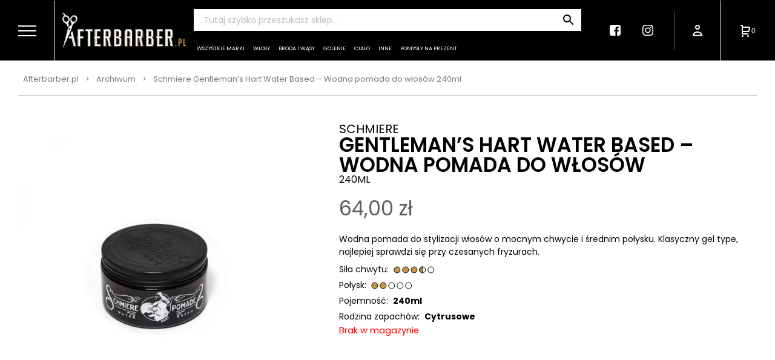

--- FILE ---
content_type: text/html; charset=UTF-8
request_url: https://afterbarber.pl/produkt/schmiere-gentlemans-hart-water-based-wodna-pomada-do-wlosow/
body_size: 30579
content:
<!DOCTYPE html> 
<html lang="pl-PL"> 
<head>
<meta charset="UTF-8">
<link rel="preload" href="https://afterbarber.pl/wp-content/cache/fvm/min/1756987436-cssfa40e47d6031ae893e4a0b5a4d4adbf687d15a86f579214d6af072156edf5.css" as="style" media="all" />
<script data-cfasync="false">function fvmuag(){var e=navigator.userAgent;if(e.match(/x11.*ox\/54|id\s4.*us.*ome\/62|oobo|ight|tmet|eadl|ngdo|PTST/i))return!1;if(e.match(/x11.*me\/86\.0/i)){var r=screen.width;if("number"==typeof r&&1367==r)return!1}return!0}</script>
<meta name="viewport" content="width=device-width, initial-scale=1.0">
<meta http-equiv="X-UA-Compatible" content="ie=edge">
<meta name='robots' content='index, follow, max-image-preview:large, max-snippet:-1, max-video-preview:-1' /><title>Schmiere Gentleman&#039;s Hart Water Based - Wodna pomada - Sklep Afterbarber.pl</title>
<meta name="description" content="Klasyczna, wodna pomada do stylizacji włosów o lekkiej, żelowej konsystencji. Zapewnia mocny chwyt i średni połysk." />
<link rel="canonical" href="https://afterbarber.pl/produkt/schmiere-gentlemans-hart-water-based-wodna-pomada-do-wlosow/" />
<meta property="og:locale" content="pl_PL" />
<meta property="og:type" content="article" />
<meta property="og:title" content="Schmiere Gentleman&#039;s Hart Water Based - Wodna pomada - Sklep Afterbarber.pl" />
<meta property="og:description" content="Klasyczna, wodna pomada do stylizacji włosów o lekkiej, żelowej konsystencji. Zapewnia mocny chwyt i średni połysk." />
<meta property="og:url" content="https://afterbarber.pl/produkt/schmiere-gentlemans-hart-water-based-wodna-pomada-do-wlosow/" />
<meta property="og:site_name" content="Sklep Afterbarber.pl" />
<meta property="article:modified_time" content="2026-01-15T16:24:43+00:00" />
<meta property="og:image" content="https://afterbarber.pl/wp-content/uploads/2021/03/schmiere-water-based-hart-afterbarber.jpg" />
<meta property="og:image:width" content="800" />
<meta property="og:image:height" content="800" />
<meta name="twitter:card" content="summary_large_image" />
<meta name="twitter:label1" content="Szacowany czas czytania" />
<meta name="twitter:data1" content="1 minuta" />
<script type="application/ld+json" class="yoast-schema-graph">{"@context":"https://schema.org","@graph":[{"@type":"WebSite","@id":"https://afterbarber.pl/#website","url":"https://afterbarber.pl/","name":"Sklep Afterbarber.pl","description":"W naszym sklepie znajdziesz pomady do w\u0142os\u00f3w, olejki do brody, balsamy do brody, szampony, myd\u0142a, szczotki do brody, akcesoria do golenia - zapraszamy!","potentialAction":[{"@type":"SearchAction","target":{"@type":"EntryPoint","urlTemplate":"https://afterbarber.pl/?s={search_term_string}"},"query-input":"required name=search_term_string"}],"inLanguage":"pl-PL"},{"@type":"ImageObject","@id":"https://afterbarber.pl/produkt/schmiere-gentlemans-hart-water-based-wodna-pomada-do-wlosow/#primaryimage","inLanguage":"pl-PL","url":"https://afterbarber.pl/wp-content/uploads/2021/03/schmiere-water-based-hart-afterbarber.jpg","contentUrl":"https://afterbarber.pl/wp-content/uploads/2021/03/schmiere-water-based-hart-afterbarber.jpg","width":800,"height":800},{"@type":"WebPage","@id":"https://afterbarber.pl/produkt/schmiere-gentlemans-hart-water-based-wodna-pomada-do-wlosow/#webpage","url":"https://afterbarber.pl/produkt/schmiere-gentlemans-hart-water-based-wodna-pomada-do-wlosow/","name":"Schmiere Gentleman's Hart Water Based - Wodna pomada - Sklep Afterbarber.pl","isPartOf":{"@id":"https://afterbarber.pl/#website"},"primaryImageOfPage":{"@id":"https://afterbarber.pl/produkt/schmiere-gentlemans-hart-water-based-wodna-pomada-do-wlosow/#primaryimage"},"datePublished":"2021-03-07T08:45:59+00:00","dateModified":"2026-01-15T16:24:43+00:00","description":"Klasyczna, wodna pomada do stylizacji w\u0142os\u00f3w o lekkiej, \u017celowej konsystencji. Zapewnia mocny chwyt i \u015bredni po\u0142ysk.","breadcrumb":{"@id":"https://afterbarber.pl/produkt/schmiere-gentlemans-hart-water-based-wodna-pomada-do-wlosow/#breadcrumb"},"inLanguage":"pl-PL","potentialAction":[{"@type":"ReadAction","target":["https://afterbarber.pl/produkt/schmiere-gentlemans-hart-water-based-wodna-pomada-do-wlosow/"]}]},{"@type":"BreadcrumbList","@id":"https://afterbarber.pl/produkt/schmiere-gentlemans-hart-water-based-wodna-pomada-do-wlosow/#breadcrumb","itemListElement":[{"@type":"ListItem","position":1,"name":"Sklep","item":"https://afterbarber.pl/sklep/"},{"@type":"ListItem","position":2,"name":"Schmiere Gentleman&#8217;s Hart Water Based &#8211; Wodna pomada do w\u0142os\u00f3w 240ml"}]}]}</script>
<link rel="alternate" type="application/rss+xml" title="Sklep Afterbarber.pl &raquo; Schmiere Gentleman&#8217;s Hart Water Based &#8211; Wodna pomada do włosów 240ml Kanał z komentarzami" href="https://afterbarber.pl/produkt/schmiere-gentlemans-hart-water-based-wodna-pomada-do-wlosow/feed/" />
<meta name="framework" content="Redux 4.3.3" />
<script type='application/ld+json'>
{
"@context": "http://www.schema.org",
"@type": "Organization",
"name": "Afterbarber.pl - Barber Shop",
"legalName": "MATEUSZ CZYŻYŃSKI LUMA",
"url": "https://afterbarber.pl",
"image": "https://afterbarber.pl/wp-content/themes/afterbarber.pl/assets/img/log-footer.png",
"logo": "https://afterbarber.pl/wp-content/themes/afterbarber.pl/assets/img/log-footer.png",
"telephone": "792922631",
"email": "sklep@afterbarber.pl",
"vatID": "6782685764",
"address": [
{
"type": "PostalAddress",
"addressLocality": "Kraków",
"streetAddress": "Szlak 11",
"postalCode": "31-161",
"addressCountry": "Polska",
"addressRegion": "Małopolskie"
}]
}
</script>
<link rel="stylesheet" href="https://afterbarber.pl/wp-content/cache/fvm/min/1756987436-cssfa40e47d6031ae893e4a0b5a4d4adbf687d15a86f579214d6af072156edf5.css" media="all" />
<script>if(navigator.userAgent.match(/MSIE|Internet Explorer/i)||navigator.userAgent.match(/Trident\/7\..*?rv:11/i)){var href=document.location.href;if(!href.match(/[?&]nowprocket/)){if(href.indexOf("?")==-1){if(href.indexOf("#")==-1){document.location.href=href+"?nowprocket=1"}else{document.location.href=href.replace("#","?nowprocket=1#")}}else{if(href.indexOf("#")==-1){document.location.href=href+"&nowprocket=1"}else{document.location.href=href.replace("#","&nowprocket=1#")}}}}</script>
<script>class RocketLazyLoadScripts{constructor(){this.triggerEvents=["keydown","mousedown","mousemove","touchmove","touchstart","touchend","wheel"],this.userEventHandler=this._triggerListener.bind(this),this.touchStartHandler=this._onTouchStart.bind(this),this.touchMoveHandler=this._onTouchMove.bind(this),this.touchEndHandler=this._onTouchEnd.bind(this),this.clickHandler=this._onClick.bind(this),this.interceptedClicks=[],window.addEventListener("pageshow",(e=>{this.persisted=e.persisted})),window.addEventListener("DOMContentLoaded",(()=>{this._preconnect3rdParties()})),this.delayedScripts={normal:[],async:[],defer:[]},this.allJQueries=[]}_addUserInteractionListener(e){document.hidden?e._triggerListener():(this.triggerEvents.forEach((t=>window.addEventListener(t,e.userEventHandler,{passive:!0}))),window.addEventListener("touchstart",e.touchStartHandler,{passive:!0}),window.addEventListener("mousedown",e.touchStartHandler),document.addEventListener("visibilitychange",e.userEventHandler))}_removeUserInteractionListener(){this.triggerEvents.forEach((e=>window.removeEventListener(e,this.userEventHandler,{passive:!0}))),document.removeEventListener("visibilitychange",this.userEventHandler)}_onTouchStart(e){"HTML"!==e.target.tagName&&(window.addEventListener("touchend",this.touchEndHandler),window.addEventListener("mouseup",this.touchEndHandler),window.addEventListener("touchmove",this.touchMoveHandler,{passive:!0}),window.addEventListener("mousemove",this.touchMoveHandler),e.target.addEventListener("click",this.clickHandler),this._renameDOMAttribute(e.target,"onclick","rocket-onclick"))}_onTouchMove(e){window.removeEventListener("touchend",this.touchEndHandler),window.removeEventListener("mouseup",this.touchEndHandler),window.removeEventListener("touchmove",this.touchMoveHandler,{passive:!0}),window.removeEventListener("mousemove",this.touchMoveHandler),e.target.removeEventListener("click",this.clickHandler),this._renameDOMAttribute(e.target,"rocket-onclick","onclick")}_onTouchEnd(e){window.removeEventListener("touchend",this.touchEndHandler),window.removeEventListener("mouseup",this.touchEndHandler),window.removeEventListener("touchmove",this.touchMoveHandler,{passive:!0}),window.removeEventListener("mousemove",this.touchMoveHandler)}_onClick(e){e.target.removeEventListener("click",this.clickHandler),this._renameDOMAttribute(e.target,"rocket-onclick","onclick"),this.interceptedClicks.push(e),e.preventDefault(),e.stopPropagation(),e.stopImmediatePropagation()}_replayClicks(){window.removeEventListener("touchstart",this.touchStartHandler,{passive:!0}),window.removeEventListener("mousedown",this.touchStartHandler),this.interceptedClicks.forEach((e=>{e.target.dispatchEvent(new MouseEvent("click",{view:e.view,bubbles:!0,cancelable:!0}))}))}_renameDOMAttribute(e,t,n){e.hasAttribute&&e.hasAttribute(t)&&(event.target.setAttribute(n,event.target.getAttribute(t)),event.target.removeAttribute(t))}_triggerListener(){this._removeUserInteractionListener(this),"loading"===document.readyState?document.addEventListener("DOMContentLoaded",this._loadEverythingNow.bind(this)):this._loadEverythingNow()}_preconnect3rdParties(){let e=[];document.querySelectorAll("script[type=rocketlazyloadscript]").forEach((t=>{if(t.hasAttribute("src")){const n=new URL(t.src).origin;n!==location.origin&&e.push({src:n,crossOrigin:t.crossOrigin||"module"===t.getAttribute("data-rocket-type")})}})),e=[...new Map(e.map((e=>[JSON.stringify(e),e]))).values()],this._batchInjectResourceHints(e,"preconnect")}async _loadEverythingNow(){this.lastBreath=Date.now(),this._delayEventListeners(),this._delayJQueryReady(this),this._handleDocumentWrite(),this._registerAllDelayedScripts(),this._preloadAllScripts(),await this._loadScriptsFromList(this.delayedScripts.normal),await this._loadScriptsFromList(this.delayedScripts.defer),await this._loadScriptsFromList(this.delayedScripts.async);try{await this._triggerDOMContentLoaded(),await this._triggerWindowLoad()}catch(e){}window.dispatchEvent(new Event("rocket-allScriptsLoaded")),this._replayClicks()}_registerAllDelayedScripts(){document.querySelectorAll("script[type=rocketlazyloadscript]").forEach((e=>{e.hasAttribute("src")?e.hasAttribute("async")&&!1!==e.async?this.delayedScripts.async.push(e):e.hasAttribute("defer")&&!1!==e.defer||"module"===e.getAttribute("data-rocket-type")?this.delayedScripts.defer.push(e):this.delayedScripts.normal.push(e):this.delayedScripts.normal.push(e)}))}async _transformScript(e){return await this._littleBreath(),new Promise((t=>{const n=document.createElement("script");[...e.attributes].forEach((e=>{let t=e.nodeName;"type"!==t&&("data-rocket-type"===t&&(t="type"),n.setAttribute(t,e.nodeValue))})),e.hasAttribute("src")?(n.addEventListener("load",t),n.addEventListener("error",t)):(n.text=e.text,t());try{e.parentNode.replaceChild(n,e)}catch(e){t()}}))}async _loadScriptsFromList(e){const t=e.shift();return t?(await this._transformScript(t),this._loadScriptsFromList(e)):Promise.resolve()}_preloadAllScripts(){this._batchInjectResourceHints([...this.delayedScripts.normal,...this.delayedScripts.defer,...this.delayedScripts.async],"preload")}_batchInjectResourceHints(e,t){var n=document.createDocumentFragment();e.forEach((e=>{if(e.src){const i=document.createElement("link");i.href=e.src,i.rel=t,"preconnect"!==t&&(i.as="script"),e.getAttribute&&"module"===e.getAttribute("data-rocket-type")&&(i.crossOrigin=!0),e.crossOrigin&&(i.crossOrigin=e.crossOrigin),n.appendChild(i)}})),document.head.appendChild(n)}_delayEventListeners(){let e={};function t(t,n){!function(t){function n(n){return e[t].eventsToRewrite.indexOf(n)>=0?"rocket-"+n:n}e[t]||(e[t]={originalFunctions:{add:t.addEventListener,remove:t.removeEventListener},eventsToRewrite:[]},t.addEventListener=function(){arguments[0]=n(arguments[0]),e[t].originalFunctions.add.apply(t,arguments)},t.removeEventListener=function(){arguments[0]=n(arguments[0]),e[t].originalFunctions.remove.apply(t,arguments)})}(t),e[t].eventsToRewrite.push(n)}function n(e,t){let n=e[t];Object.defineProperty(e,t,{get:()=>n||function(){},set(i){e["rocket"+t]=n=i}})}t(document,"DOMContentLoaded"),t(window,"DOMContentLoaded"),t(window,"load"),t(window,"pageshow"),t(document,"readystatechange"),n(document,"onreadystatechange"),n(window,"onload"),n(window,"onpageshow")}_delayJQueryReady(e){let t=window.jQuery;Object.defineProperty(window,"jQuery",{get:()=>t,set(n){if(n&&n.fn&&!e.allJQueries.includes(n)){n.fn.ready=n.fn.init.prototype.ready=function(t){e.domReadyFired?t.bind(document)(n):document.addEventListener("rocket-DOMContentLoaded",(()=>t.bind(document)(n)))};const t=n.fn.on;n.fn.on=n.fn.init.prototype.on=function(){if(this[0]===window){function e(e){return e.split(" ").map((e=>"load"===e||0===e.indexOf("load.")?"rocket-jquery-load":e)).join(" ")}"string"==typeof arguments[0]||arguments[0]instanceof String?arguments[0]=e(arguments[0]):"object"==typeof arguments[0]&&Object.keys(arguments[0]).forEach((t=>{delete Object.assign(arguments[0],{[e(t)]:arguments[0][t]})[t]}))}return t.apply(this,arguments),this},e.allJQueries.push(n)}t=n}})}async _triggerDOMContentLoaded(){this.domReadyFired=!0,await this._littleBreath(),document.dispatchEvent(new Event("rocket-DOMContentLoaded")),await this._littleBreath(),window.dispatchEvent(new Event("rocket-DOMContentLoaded")),await this._littleBreath(),document.dispatchEvent(new Event("rocket-readystatechange")),await this._littleBreath(),document.rocketonreadystatechange&&document.rocketonreadystatechange()}async _triggerWindowLoad(){await this._littleBreath(),window.dispatchEvent(new Event("rocket-load")),await this._littleBreath(),window.rocketonload&&window.rocketonload(),await this._littleBreath(),this.allJQueries.forEach((e=>e(window).trigger("rocket-jquery-load"))),await this._littleBreath();const e=new Event("rocket-pageshow");e.persisted=this.persisted,window.dispatchEvent(e),await this._littleBreath(),window.rocketonpageshow&&window.rocketonpageshow({persisted:this.persisted})}_handleDocumentWrite(){const e=new Map;document.write=document.writeln=function(t){const n=document.currentScript,i=document.createRange(),r=n.parentElement;let o=e.get(n);void 0===o&&(o=n.nextSibling,e.set(n,o));const s=document.createDocumentFragment();i.setStart(s,0),s.appendChild(i.createContextualFragment(t)),r.insertBefore(s,o)}}async _littleBreath(){Date.now()-this.lastBreath>45&&(await this._requestAnimFrame(),this.lastBreath=Date.now())}async _requestAnimFrame(){return document.hidden?new Promise((e=>setTimeout(e))):new Promise((e=>requestAnimationFrame(e)))}static run(){const e=new RocketLazyLoadScripts;e._addUserInteractionListener(e)}}RocketLazyLoadScripts.run();</script>
<script data-cfasync="false" data-pagespeed-no-defer>//<![CDATA[
var gtm4wp_datalayer_name = "dataLayer";
var dataLayer = dataLayer || [];
const gtm4wp_use_sku_instead        = 0;
const gtm4wp_id_prefix              = '';
const gtm4wp_remarketing            = 1;
const gtm4wp_eec                    = 1;
const gtm4wp_classicec              = false;
const gtm4wp_currency               = 'PLN';
const gtm4wp_product_per_impression = 10;
const gtm4wp_needs_shipping_address = false;
const gtm4wp_business_vertical      = 'retail';
const gtm4wp_business_vertical_id   = 'id';
//]]>
</script>
<script type="rocketlazyloadscript" data-rocket-type="text/javascript">
const gtm4wp_is_safari = /^((?!chrome|android).)*safari/i.test(navigator.userAgent);
if ( gtm4wp_is_safari ) {
window.addEventListener('pageshow', function(event) {
if ( event.persisted ) {
// if Safari loads the page from cache usually by navigating with the back button
// it creates issues with product list click tracking
// therefore GTM4WP forces the page reload in this browser
window.location.reload();
}
});
}
</script>
<style id='contact-form-7-inline-css' media="all">.wpcf7 .wpcf7-recaptcha iframe{margin-bottom:0}.wpcf7 .wpcf7-recaptcha[data-align="center"]>div{margin:0 auto}.wpcf7 .wpcf7-recaptcha[data-align="right"]>div{margin:0 0 0 auto}</style> 
<style id='woocommerce-inline-inline-css' media="all">.woocommerce form .form-row .required{visibility:visible}</style> 
<style id='woo-variation-swatches-inline-css' media="all">.variable-item:not(.radio-variable-item){width:30px;height:30px}.wvs-style-squared .button-variable-item{min-width:30px}.button-variable-item span{font-size:16px}</style> 
<script type="text/template" id="tmpl-variation-template">
<div class="woocommerce-variation-description">{{{ data.variation.variation_description }}}</div>
<div class="woocommerce-variation-price">{{{ data.variation.price_html }}}</div>
<div class="woocommerce-variation-availability">{{{ data.variation.availability_html }}}</div>
</script>
<script type="text/template" id="tmpl-unavailable-variation-template">
<p>Przepraszamy, ten produkt jest niedostępny. Prosimy wybrać inną kombinację.</p>
</script>
<script type="rocketlazyloadscript" data-rocket-type="text/javascript">
window._nslDOMReady = function (callback) {
if ( document.readyState === "complete" || document.readyState === "interactive" ) {
callback();
} else {
document.addEventListener( "DOMContentLoaded", callback );
}
};
</script>
<script type="rocketlazyloadscript" src='https://afterbarber.pl/wp-includes/js/jquery/jquery.min.js' id='jquery-core-js'></script>
<script id='shop-table-plugin-js-extra'>
var shop_table_plugin_public = {"currency":"z\u0142"};
</script>
<script type="rocketlazyloadscript" data-minify="1" src='https://afterbarber.pl/wp-content/cache/min/1/wp-content/plugins/shop-table-plugin/public/js/shop-table-plugin-public.js?ver=1675832225' id='shop-table-plugin-js'></script>
<script id='wcs-quiz-js-extra'>
var localizedData = {"ajaxUrl":"https:\/\/afterbarber.pl\/wp-admin\/admin-ajax.php","nonce":"91be506690"};
</script>
<script type="rocketlazyloadscript" data-minify="1" src='https://afterbarber.pl/wp-content/cache/min/1/wp-content/plugins/wcs-quiz/public/js/wcs-quiz-public.js?ver=1675832225' id='wcs-quiz-js'></script>
<script type="rocketlazyloadscript" data-minify="1" src='https://afterbarber.pl/wp-content/cache/min/1/wp-content/plugins/woo-advanced-discounts/public/js/wad-public.js?ver=1675832225' id='woo-advanced-discounts-js'></script>
<script type="rocketlazyloadscript" src='https://afterbarber.pl/wp-content/plugins/woo-advanced-discounts/public/js/tooltip.min.js' id='o-tooltip-js'></script>
<script type="rocketlazyloadscript" data-minify="1" src='https://afterbarber.pl/wp-content/cache/min/1/wp-content/plugins/duracelltomi-google-tag-manager/js/gtm4wp-woocommerce-enhanced.js?ver=1675832225' id='gtm4wp-woocommerce-enhanced-js'></script>
<script id='woo-pr-public-script-js-extra'>
var WooPointsPublic = {"ajaxurl":"https:\/\/afterbarber.pl\/wp-admin\/admin-ajax.php"};
</script>
<script type="rocketlazyloadscript" data-minify="1" src='https://afterbarber.pl/wp-content/cache/min/1/wp-content/plugins/woocommerce-points-and-rewards/includes/js/woo-pr-public.js?ver=1675832225' id='woo-pr-public-script-js'></script>
<script type="rocketlazyloadscript" data-rocket-type="text/javascript">
var ajax_url = 'https://afterbarber.pl/wp-admin/admin-ajax.php';
var ajax_nonce = '75080ec942';
</script>
<script type="rocketlazyloadscript">document.createElement( "picture" );if(!window.HTMLPictureElement && document.addEventListener) {window.addEventListener("DOMContentLoaded", function() {var s = document.createElement("script");s.src = "https://afterbarber.pl/wp-content/plugins/webp-express/js/picturefill.min.js";document.body.appendChild(s);});}</script>
<script data-cfasync="false" data-pagespeed-no-defer>//<![CDATA[
var dataLayer_content = {"pagePostType":"product","pagePostType2":"single-product","pagePostAuthor":"afterbarber","cartContent":{"totals":{"applied_coupons":[],"discount_total":0,"subtotal":0,"total":0},"items":[]},"productRatingCounts":[],"productAverageRating":0,"productReviewCount":0,"productType":"simple","productIsVariable":0,"ecomm_prodid":1933,"ecomm_pagetype":"product","ecomm_totalvalue":64,"event":"gtm4wp.changeDetailViewEEC","ecommerce":{"currencyCode":"PLN","detail":{"products":[{"id":1933,"name":"Schmiere Gentleman's Hart Water Based - Wodna pomada do włosów 240ml","sku":"SCHHAW240POM","category":"Archiwum","price":64,"stocklevel":0}]}}};
dataLayer.push( dataLayer_content );//]]>
</script>
<script type="rocketlazyloadscript" data-cfasync="false">//<![CDATA[
(function(w,d,s,l,i){w[l]=w[l]||[];w[l].push({'gtm.start':
new Date().getTime(),event:'gtm.js'});var f=d.getElementsByTagName(s)[0],
j=d.createElement(s),dl=l!='dataLayer'?'&l='+l:'';j.async=true;j.src=
'//www.googletagmanager.com/gtm.'+'js?id='+i+dl;f.parentNode.insertBefore(j,f);
})(window,document,'script','dataLayer','GTM-M8R2WCN');//]]>
</script>
<style>.woocommerce-product-gallery{ opacity: 1 !important; }</style> 
<noscript><style>.woocommerce-product-gallery{ opacity: 1 !important; }</style></noscript>
<script type="rocketlazyloadscript"  data-rocket-type="text/javascript">
!function(f,b,e,v,n,t,s){if(f.fbq)return;n=f.fbq=function(){n.callMethod?
n.callMethod.apply(n,arguments):n.queue.push(arguments)};if(!f._fbq)f._fbq=n;
n.push=n;n.loaded=!0;n.version='2.0';n.queue=[];t=b.createElement(e);t.async=!0;
t.src=v;s=b.getElementsByTagName(e)[0];s.parentNode.insertBefore(t,s)}(window,
document,'script','https://connect.facebook.net/en_US/fbevents.js');
</script>
<script type="rocketlazyloadscript"  data-rocket-type="text/javascript">
fbq('init', '659022074199638', {}, {
"agent": "woocommerce-5.9.0-2.6.7"
});
fbq( 'track', 'PageView', {
"source": "woocommerce",
"version": "5.9.0",
"pluginVersion": "2.6.7"
} );
document.addEventListener( 'DOMContentLoaded', function() {
jQuery && jQuery( function( $ ) {
// Insert placeholder for events injected when a product is added to the cart through AJAX.
$( document.body ).append( '<div class=\"wc-facebook-pixel-event-placeholder\"></div>' );
} );
}, false );
</script>
<link rel="icon" href="https://afterbarber.pl/wp-content/uploads/2020/12/favicon-barber.png" sizes="192x192" /> 
<style id="wp-custom-css" media="all">.seo_h3{font-size:22px;margin-bottom:0px!important}.seo_h2{font-size:28px!important;margin-bottom:0px!important}.ul_seo{margin-left:20px}add_payment_method #payment ul.payment_methods li img,.woocommerce-cart #payment ul.payment_methods li img,.woocommerce-checkout #payment ul.payment_methods li img{margin:-2px 0 0 0;height:24px}.single_variation_wrap .woocommerce-variation-price .wc-price-history{font-size:12px}</style> 
<noscript><style id="rocket-lazyload-nojs-css">.rll-youtube-player, [data-lazy-src]{display:none !important;}</style></noscript>
</head>
<body class="product-template-default single single-product postid-1933 wp-custom-logo class-name theme-afterbarber.pl woocommerce woocommerce-page woocommerce-no-js woo-variation-swatches wvs-theme-afterbarber.pl wvs-theme-child-afterbarber.pl wvs-style-squared wvs-attr-behavior-blur wvs-no-tooltip wvs-css wvs-show-label"> <header class="main-header"> <div class="menu-wrapper"> <div class="container-fluid"> <div class="row"> <div class="col-md-3 col-sm-4 col-1 px-0 wrapper-menu-main"> <button class="menu-toggle"> <span class="inner-wrapper"> <span class="first"></span> <span class="second"></span> <span class="last"></span> </span> </button> <div class="wrapper-brand desktop"> <a class="navbar-br" href="https://afterbarber.pl"> <picture><source data-lazy-srcset="https://afterbarber.pl/wp-content/webp-express/webp-images/themes/afterbarber.pl/assets/img/log-footer.png.webp" type="image/webp"><img src="data:image/svg+xml,%3Csvg%20xmlns='http://www.w3.org/2000/svg'%20viewBox='0%200%200%200'%3E%3C/svg%3E" alt="Afterbarber logo" class="webpexpress-processed" data-lazy-src="https://afterbarber.pl/wp-content/themes/afterbarber.pl/assets/img/log-footer.png">
<noscript><img src="https://afterbarber.pl/wp-content/themes/afterbarber.pl/assets/img/log-footer.png" alt="Afterbarber logo" class="webpexpress-processed"></noscript>
</picture> </a> </div> <div class="main-mennu-wrapper-content"> <div class="row"> <div class="col-lg-6 col-12"> <div class="wrapper-additional-data-menu"> <nav class="main-menu menu-header"> <ul id="menu-menu-glowne" class="menu-nav-content"><li id="menu-item-71" class="menu-item menu-item-type-custom menu-item-object-custom menu-item-71"><a href="https://afterbarber.pl/marka/cyrulicy/">Marka tygodnia -15%</a></li> <li id="menu-item-3833" class="menu-item menu-item-type-taxonomy menu-item-object-product_cat menu-item-3833"><a href="https://afterbarber.pl/kategoria-produktu/wyprzedaz/">Wyprzedaż</a></li> <li id="menu-item-297" class="menu-item menu-item-type-taxonomy menu-item-object-product_cat menu-item-297"><a href="https://afterbarber.pl/kategoria-produktu/czarny-rynek/">Czarny rynek</a></li> <li id="menu-item-391" class="mobile menu-item menu-item-type-post_type menu-item-object-page menu-item-391"><a href="https://afterbarber.pl/wszystkie-marki/">Wszystkie marki</a></li> <li id="menu-item-3839" class="mobile menu-item menu-item-type-taxonomy menu-item-object-product_cat menu-item-has-children menu-item-3839"><a href="https://afterbarber.pl/kategoria-produktu/wlosy/">Włosy</a> <ul class="sub-menu"> <li id="menu-item-8857" class="menu-item menu-item-type-taxonomy menu-item-object-product_cat menu-item-has-children menu-item-8857"><a href="https://afterbarber.pl/kategoria-produktu/wlosy/pomady-do-wlosow/">Pomady do włosów</a> <ul class="sub-menu"> <li id="menu-item-8858" class="menu-item menu-item-type-taxonomy menu-item-object-product_cat menu-item-8858"><a href="https://afterbarber.pl/kategoria-produktu/wlosy/pomady-do-wlosow/pomady-wodne/">Pomady wodne</a></li> <li id="menu-item-8859" class="menu-item menu-item-type-taxonomy menu-item-object-product_cat menu-item-8859"><a href="https://afterbarber.pl/kategoria-produktu/wlosy/pomady-do-wlosow/pomady-woskowe/">Pomady woskowe</a></li> <li id="menu-item-8860" class="menu-item menu-item-type-taxonomy menu-item-object-product_cat menu-item-8860"><a href="https://afterbarber.pl/kategoria-produktu/wlosy/pomady-do-wlosow/pasty-do-wlosow/">Pasty do włosów</a></li> <li id="menu-item-8861" class="menu-item menu-item-type-taxonomy menu-item-object-product_cat menu-item-8861"><a href="https://afterbarber.pl/kategoria-produktu/wlosy/pomady-do-wlosow/glinki-do-wlosow/">Glinki do włosów</a></li> </ul> </li> <li id="menu-item-8862" class="menu-item menu-item-type-taxonomy menu-item-object-product_cat menu-item-has-children menu-item-8862"><a href="https://afterbarber.pl/kategoria-produktu/wlosy/szampony-i-odzywki/">Szampony i odżywki</a> <ul class="sub-menu"> <li id="menu-item-8864" class="menu-item menu-item-type-taxonomy menu-item-object-product_cat menu-item-8864"><a href="https://afterbarber.pl/kategoria-produktu/wlosy/szampony-i-odzywki/szampony-do-wlosow/">Szampony do włosów</a></li> <li id="menu-item-8865" class="menu-item menu-item-type-taxonomy menu-item-object-product_cat menu-item-8865"><a href="https://afterbarber.pl/kategoria-produktu/wlosy/szampony-i-odzywki/odzywki-do-wlosow/">Odżywki do włosów</a></li> </ul> </li> <li id="menu-item-26878" class="sub-menu-parent menu-item menu-item-type-taxonomy menu-item-object-product_cat menu-item-has-children menu-item-26878"><a href="https://afterbarber.pl/kategoria-produktu/wlosy/prestylery/">Prestylery</a> <ul class="sub-menu"> <li id="menu-item-26876" class="menu-item menu-item-type-taxonomy menu-item-object-product_cat menu-item-26876"><a href="https://afterbarber.pl/kategoria-produktu/wlosy/prestylery/toniki-do-wlosow/">Toniki do włosów</a></li> <li id="menu-item-26873" class="menu-item menu-item-type-taxonomy menu-item-object-product_cat menu-item-26873"><a href="https://afterbarber.pl/kategoria-produktu/wlosy/sol-morska-do-wlosow/">Sól morska do włosów</a></li> </ul> </li> <li id="menu-item-8868" class="menu-item menu-item-type-taxonomy menu-item-object-product_cat menu-item-8868"><a href="https://afterbarber.pl/kategoria-produktu/wlosy/pudry-do-wlosow/">Pudry do włosów</a></li> <li id="menu-item-8869" class="menu-item menu-item-type-taxonomy menu-item-object-product_cat menu-item-8869"><a href="https://afterbarber.pl/kategoria-produktu/wlosy/akcesoria-do-wlosow/grzebienie/">Grzebienie do włosów</a></li> <li id="menu-item-8870" class="menu-item menu-item-type-taxonomy menu-item-object-product_cat menu-item-8870"><a href="https://afterbarber.pl/kategoria-produktu/wlosy/akcesoria-do-wlosow/szczotki/">Szczotki do włosów</a></li> </ul> </li> <li id="menu-item-3835" class="mobile menu-item menu-item-type-taxonomy menu-item-object-product_cat menu-item-has-children menu-item-3835"><a href="https://afterbarber.pl/kategoria-produktu/broda-i-wasy/">Broda i wąsy</a> <ul class="sub-menu"> <li id="menu-item-8873" class="menu-item menu-item-type-taxonomy menu-item-object-product_cat menu-item-has-children menu-item-8873"><a href="https://afterbarber.pl/kategoria-produktu/broda-i-wasy/balsamy-do-brody/">Balsamy do brody</a> <ul class="sub-menu"> <li id="menu-item-8874" class="menu-item menu-item-type-taxonomy menu-item-object-product_cat menu-item-8874"><a href="https://afterbarber.pl/kategoria-produktu/broda-i-wasy/balsamy-do-brody/balsamy-woskowe/">Balsamy woskowe</a></li> <li id="menu-item-8875" class="menu-item menu-item-type-taxonomy menu-item-object-product_cat menu-item-8875"><a href="https://afterbarber.pl/kategoria-produktu/broda-i-wasy/balsamy-do-brody/balsamy-wodne/">Balsamy wodne</a></li> </ul> </li> <li id="menu-item-8876" class="menu-item menu-item-type-taxonomy menu-item-object-product_cat menu-item-8876"><a href="https://afterbarber.pl/kategoria-produktu/broda-i-wasy/olejki-do-brody/">Olejki do brody</a></li> <li id="menu-item-8877" class="menu-item menu-item-type-taxonomy menu-item-object-product_cat menu-item-8877"><a href="https://afterbarber.pl/kategoria-produktu/broda-i-wasy/szampony-i-mydla/szampony-do-brody/">Szampony do brody</a></li> <li id="menu-item-8878" class="menu-item menu-item-type-taxonomy menu-item-object-product_cat menu-item-8878"><a href="https://afterbarber.pl/kategoria-produktu/broda-i-wasy/odzywki-do-brody/">Odżywki do brody</a></li> <li id="menu-item-8879" class="menu-item menu-item-type-taxonomy menu-item-object-product_cat menu-item-8879"><a href="https://afterbarber.pl/kategoria-produktu/broda-i-wasy/szampony-i-mydla/mydla-do-brody/">Mydła do brody</a></li> <li id="menu-item-8880" class="menu-item menu-item-type-taxonomy menu-item-object-product_cat menu-item-8880"><a href="https://afterbarber.pl/kategoria-produktu/broda-i-wasy/woski-do-wasow/">Woski do wąsów</a></li> <li id="menu-item-8881" class="menu-item menu-item-type-taxonomy menu-item-object-product_cat menu-item-has-children menu-item-8881"><a href="https://afterbarber.pl/kategoria-produktu/broda-i-wasy/akcesoria-do-brody-i-wasow/">Akcesoria do brody i wąsów</a> <ul class="sub-menu"> <li id="menu-item-8882" class="menu-item menu-item-type-taxonomy menu-item-object-product_cat menu-item-8882"><a href="https://afterbarber.pl/kategoria-produktu/broda-i-wasy/akcesoria-do-brody-i-wasow/kartacze-do-brody/">Kartacze do brody</a></li> </ul> </li> <li id="menu-item-8886" class="menu-item menu-item-type-taxonomy menu-item-object-product_cat menu-item-8886"><a href="https://afterbarber.pl/kategoria-produktu/broda-i-wasy/zestawy-do-brody-i-wasow/">Zestawy do brody i wąsów</a></li> </ul> </li> <li id="menu-item-3836" class="mobile menu-item menu-item-type-taxonomy menu-item-object-product_cat menu-item-has-children menu-item-3836"><a href="https://afterbarber.pl/kategoria-produktu/golenie/">Golenie</a> <ul class="sub-menu"> <li id="menu-item-10592" class="menu-item menu-item-type-taxonomy menu-item-object-product_cat menu-item-has-children menu-item-10592"><a href="https://afterbarber.pl/kategoria-produktu/golenie/brzytwy/">Brzytwy</a> <ul class="sub-menu"> <li id="menu-item-8889" class="menu-item menu-item-type-taxonomy menu-item-object-product_cat menu-item-8889"><a href="https://afterbarber.pl/kategoria-produktu/golenie/brzytwy/brzytwy-tradycyjne/">Brzytwy tradycyjne</a></li> <li id="menu-item-8890" class="menu-item menu-item-type-taxonomy menu-item-object-product_cat menu-item-8890"><a href="https://afterbarber.pl/kategoria-produktu/golenie/brzytwy/brzytwy-na-zyletki/">Brzytwy na żyletki</a></li> </ul> </li> <li id="menu-item-10593" class="menu-item menu-item-type-taxonomy menu-item-object-product_cat menu-item-10593"><a href="https://afterbarber.pl/kategoria-produktu/golenie/maszynki/">Maszynki</a></li> <li id="menu-item-8893" class="menu-item menu-item-type-taxonomy menu-item-object-product_cat menu-item-has-children menu-item-8893"><a href="https://afterbarber.pl/kategoria-produktu/golenie/kosmetyki-do-golenia/">Kosmetyki do golenia</a> <ul class="sub-menu"> <li id="menu-item-8912" class="menu-item menu-item-type-taxonomy menu-item-object-product_cat menu-item-8912"><a href="https://afterbarber.pl/kategoria-produktu/golenie/kosmetyki-do-golenia/oleje-do-golenia/">Oleje do golenia</a></li> <li id="menu-item-8913" class="menu-item menu-item-type-taxonomy menu-item-object-product_cat menu-item-8913"><a href="https://afterbarber.pl/kategoria-produktu/golenie/kosmetyki-do-golenia/kremy-do-golenia/">Kremy do golenia</a></li> <li id="menu-item-8914" class="menu-item menu-item-type-taxonomy menu-item-object-product_cat menu-item-8914"><a href="https://afterbarber.pl/kategoria-produktu/golenie/kosmetyki-do-golenia/mydla-do-golenia/">Mydła do golenia</a></li> </ul> </li> <li id="menu-item-8911" class="menu-item menu-item-type-taxonomy menu-item-object-product_cat menu-item-has-children menu-item-8911"><a href="https://afterbarber.pl/kategoria-produktu/golenie/kosmetyki-po-goleniu/">Kosmetyki po goleniu</a> <ul class="sub-menu"> <li id="menu-item-8894" class="menu-item menu-item-type-taxonomy menu-item-object-product_cat menu-item-8894"><a href="https://afterbarber.pl/kategoria-produktu/golenie/kosmetyki-po-goleniu/wody-po-goleniu/">Wody po goleniu</a></li> <li id="menu-item-8896" class="menu-item menu-item-type-taxonomy menu-item-object-product_cat menu-item-8896"><a href="https://afterbarber.pl/kategoria-produktu/golenie/kosmetyki-po-goleniu/balsamy-po-goleniu/">Balsamy po goleniu</a></li> <li id="menu-item-8897" class="menu-item menu-item-type-taxonomy menu-item-object-product_cat menu-item-8897"><a href="https://afterbarber.pl/kategoria-produktu/golenie/kosmetyki-po-goleniu/alun/">Ałun</a></li> </ul> </li> <li id="menu-item-8899" class="menu-item menu-item-type-taxonomy menu-item-object-product_cat menu-item-has-children menu-item-8899"><a href="https://afterbarber.pl/kategoria-produktu/golenie/akcesoria-do-golenia/">Akcesoria do golenia</a> <ul class="sub-menu"> <li id="menu-item-8900" class="menu-item menu-item-type-taxonomy menu-item-object-product_cat menu-item-8900"><a href="https://afterbarber.pl/kategoria-produktu/golenie/akcesoria-do-golenia/miski-do-golenia/">Miski do golenia</a></li> <li id="menu-item-8901" class="menu-item menu-item-type-taxonomy menu-item-object-product_cat menu-item-8901"><a href="https://afterbarber.pl/kategoria-produktu/golenie/akcesoria-do-golenia/narzedzia-do-ostrzenia-brzytwy/">Narzędzia do ostrzenia brzytwy</a></li> <li id="menu-item-8902" class="menu-item menu-item-type-taxonomy menu-item-object-product_cat menu-item-8902"><a href="https://afterbarber.pl/kategoria-produktu/golenie/akcesoria-do-golenia/pedzle-do-golenia/">Pędzle do golenia</a></li> </ul> </li> <li id="menu-item-8904" class="menu-item menu-item-type-taxonomy menu-item-object-product_cat menu-item-8904"><a href="https://afterbarber.pl/kategoria-produktu/golenie/zestawy-do-golenia/">Zestawy do golenia</a></li> <li id="menu-item-8892" class="menu-item menu-item-type-taxonomy menu-item-object-product_cat menu-item-8892"><a href="https://afterbarber.pl/kategoria-produktu/golenie/zyletki/">Żyletki</a></li> </ul> </li> <li id="menu-item-3837" class="mobile menu-item menu-item-type-taxonomy menu-item-object-product_cat menu-item-has-children menu-item-3837"><a href="https://afterbarber.pl/kategoria-produktu/cialo/">Ciało</a> <ul class="sub-menu"> <li id="menu-item-8916" class="menu-item menu-item-type-taxonomy menu-item-object-product_cat menu-item-has-children menu-item-8916"><a href="https://afterbarber.pl/kategoria-produktu/cialo/kosmetyki-do-kapieli/">Kosmetyki do kąpieli</a> <ul class="sub-menu"> <li id="menu-item-8917" class="menu-item menu-item-type-taxonomy menu-item-object-product_cat menu-item-8917"><a href="https://afterbarber.pl/kategoria-produktu/cialo/kosmetyki-do-kapieli/zele-pod-prysznic/">Żele pod prysznic</a></li> <li id="menu-item-8920" class="menu-item menu-item-type-taxonomy menu-item-object-product_cat menu-item-8920"><a href="https://afterbarber.pl/kategoria-produktu/cialo/kosmetyki-do-kapieli/mydla-do-ciala/">Mydła do ciała</a></li> </ul> </li> <li id="menu-item-8921" class="menu-item menu-item-type-taxonomy menu-item-object-product_cat menu-item-8921"><a href="https://afterbarber.pl/kategoria-produktu/cialo/kremy-do-twarzy/">Kremy do twarzy</a></li> <li id="menu-item-8922" class="menu-item menu-item-type-taxonomy menu-item-object-product_cat menu-item-8922"><a href="https://afterbarber.pl/kategoria-produktu/cialo/perfumy/">Perfumy</a></li> </ul> </li> <li id="menu-item-10401" class="mobile menu-item menu-item-type-taxonomy menu-item-object-product_cat menu-item-has-children menu-item-10401"><a href="https://afterbarber.pl/kategoria-produktu/inne/">Inne</a> <ul class="sub-menu"> <li id="menu-item-8931" class="menu-item menu-item-type-taxonomy menu-item-object-product_cat menu-item-8931"><a href="https://afterbarber.pl/kategoria-produktu/inne/kosmetyczki/">Kosmetyczki</a></li> <li id="menu-item-8932" class="menu-item menu-item-type-taxonomy menu-item-object-product_cat menu-item-8932"><a href="https://afterbarber.pl/kategoria-produktu/inne/gadzety/">Gadżety</a></li> </ul> </li> <li id="menu-item-3838" class="mobile menu-item menu-item-type-taxonomy menu-item-object-product_cat menu-item-has-children menu-item-3838"><a href="https://afterbarber.pl/kategoria-produktu/pomysly-na-prezent/">Pomysły na prezent</a> <ul class="sub-menu"> <li id="menu-item-8937" class="menu-item menu-item-type-taxonomy menu-item-object-product_cat menu-item-8937"><a href="https://afterbarber.pl/kategoria-produktu/pomysly-na-prezent/gotowe-zestawy-prezentowe/">Gotowe zestawy prezentowe</a></li> </ul> </li> <li id="menu-item-76" class="menu-item menu-item-type-post_type menu-item-object-page menu-item-76"><a href="https://afterbarber.pl/blog/">Blog</a></li> <li id="menu-item-50" class="menu-item menu-item-type-post_type menu-item-object-page menu-item-50"><a href="https://afterbarber.pl/o-nas/">O nas</a></li> <li id="menu-item-230" class="menu-item menu-item-type-post_type menu-item-object-page menu-item-230"><a href="https://afterbarber.pl/wysylka/">Wysyłka</a></li> </ul> </nav> <div class="additional-inf-wrapper"> <ul class="information-shop"> <li>tel: <a href="tel:+48792922631">+48 792 922 631</a><br /> mail: <a href="mailto:kontakt@afterbarber.pl">sklep@afterbarber.pl<br /> </a></li> <li><strong> Sklep otwarty: </strong><br /> Poniedziałek &#8211; Piątek: <strong>od 10:00 do 18:00 </strong><br /> Sobota: <strong> od 9:00 do 16:00. </strong></li> <li>ul. Szlak 11<br /> 31-161 Kraków</li> </ul> </div> </div> </div> <div class="col-6 px-0 wrapper-content-hide-mobile"> <a class="box-link-data" href="https://afterbarber.pl/kategoria-produktu/czarny-rynek/"> <div class="img-wrapper"> <picture><source data-lazy-srcset="https://afterbarber.pl/wp-content/webp-express/webp-images/uploads/2021/10/czarny-rynek.jpg.webp" type="image/webp"><img src="data:image/svg+xml,%3Csvg%20xmlns='http://www.w3.org/2000/svg'%20viewBox='0%200%200%200'%3E%3C/svg%3E" alt="" title="czarny-rynek" class="webpexpress-processed" data-lazy-src="https://afterbarber.pl/wp-content/uploads/2021/10/czarny-rynek.jpg">
<noscript><img src="https://afterbarber.pl/wp-content/uploads/2021/10/czarny-rynek.jpg" alt="" title="czarny-rynek" class="webpexpress-processed"></noscript>
</picture> </div> <div class="btn-wrapper"> <button class="btn-default black">Sprawdź Czarny Rynek</button> </div> </a> <a class="box-link-data" href="https://afterbarber.pl/marka/cyrulicy/"> <div class="img-wrapper"> <picture><source data-lazy-srcset="https://afterbarber.pl/wp-content/webp-express/webp-images/uploads/2021/12/cyrulicy-mt-tlo-kolor.jpg.webp" type="image/webp"><img src="data:image/svg+xml,%3Csvg%20xmlns='http://www.w3.org/2000/svg'%20viewBox='0%200%200%200'%3E%3C/svg%3E" alt="" title="cyrulicy-mt-tlo-kolor" class="webpexpress-processed" data-lazy-src="https://afterbarber.pl/wp-content/uploads/2021/12/cyrulicy-mt-tlo-kolor.jpg">
<noscript><img src="https://afterbarber.pl/wp-content/uploads/2021/12/cyrulicy-mt-tlo-kolor.jpg" alt="" title="cyrulicy-mt-tlo-kolor" class="webpexpress-processed"></noscript>
</picture> </div> <div class="btn-wrapper"> <button class="btn-default black">Zobacz markę tygodnia</button> </div> </a> </div> </div> </div> </div> <div class="col-md-6 col-sm-4 col-10 px-0 search-menu-wrapper"> <div class="wrapper-brand mobile"> <a class="navbar-br" href="https://afterbarber.pl"> <picture><source data-lazy-srcset="https://afterbarber.pl/wp-content/webp-express/webp-images/themes/afterbarber.pl/assets/img/logo.png.webp" type="image/webp"><img src="data:image/svg+xml,%3Csvg%20xmlns='http://www.w3.org/2000/svg'%20viewBox='0%200%200%200'%3E%3C/svg%3E" alt="Afterbarber logo" class="webpexpress-processed" data-lazy-src="https://afterbarber.pl/wp-content/themes/afterbarber.pl/assets/img/logo.png">
<noscript><img src="https://afterbarber.pl/wp-content/themes/afterbarber.pl/assets/img/logo.png" alt="Afterbarber logo" class="webpexpress-processed"></noscript>
</picture> </a> </div> <div class="search-content"> <div class="aws-container" data-url="/?wc-ajax=aws_action" data-siteurl="https://afterbarber.pl" data-lang="" data-show-loader="true" data-show-more="true" data-show-page="true" data-ajax-search="true" data-show-clear="true" data-mobile-screen="false" data-use-analytics="true" data-min-chars="2" data-buttons-order="2" data-timeout="900" data-is-mobile="false" data-page-id="1933" data-tax="" ><form class="aws-search-form" action="https://afterbarber.pl/" method="get" role="search" ><div class="aws-wrapper"><label class="aws-search-label" for="696916974cc1e">Tutaj szybko przeszukasz sklep...</label><input type="search" name="s" id="696916974cc1e" value="" class="aws-search-field" placeholder="Tutaj szybko przeszukasz sklep..." autocomplete="off" /><input type="hidden" name="post_type" value="product"><input type="hidden" name="type_aws" value="true"><div class="aws-search-clear"><span>×</span></div><div class="aws-loader"></div></div><div class="aws-search-btn aws-form-btn"><span class="aws-search-btn_icon"><svg focusable="false" xmlns="http://www.w3.org/2000/svg" viewBox="0 0 24 24" width="24px"><path d="M15.5 14h-.79l-.28-.27C15.41 12.59 16 11.11 16 9.5 16 5.91 13.09 3 9.5 3S3 5.91 3 9.5 5.91 16 9.5 16c1.61 0 3.09-.59 4.23-1.57l.27.28v.79l5 4.99L20.49 19l-4.99-5zm-6 0C7.01 14 5 11.99 5 9.5S7.01 5 9.5 5 14 7.01 14 9.5 11.99 14 9.5 14z"></path></svg></span></div></form></div> </div> <nav class="category-product-menu menu-header"> <ul id="menu-menu-produkty" class="menu-category"> <li class="menu-item menu-item-has-children mark-menu"> <a href="https://afterbarber.pl/wszystkie-marki/" class="title"> Wszystkie marki</a> <div class="sub-menu-category-wrapper"> <div class="row"> <div class="col-12"> <div class="mark-menu-wrapper"> <ul class="mark-list"> <li> <span class="letter-marker">A</span> <a class="mark" href="https://afterbarber.pl/marka/arcadian/"> <span>Arcadian</span> </a> </li> <li> <a class="mark" href="https://afterbarber.pl/marka/ariana-evans/"> <span>Ariana &amp; Evans</span> </a> </li> <li> <a class="mark" href="https://afterbarber.pl/marka/astra/"> <span>Astra</span> </a> </li> <li> <span class="letter-marker">B</span> <a class="mark" href="https://afterbarber.pl/marka/barber-mind/"> <span>Barber Mind</span> </a> </li> <li> <a class="mark" href="https://afterbarber.pl/marka/bionly/"> <span>BIOnly</span> </a> </li> <li> <a class="mark" href="https://afterbarber.pl/marka/bluebeards-revenge/"> <span>BlueBeards Revenge</span> </a> </li> <li> <a class="mark" href="https://afterbarber.pl/marka/boker-solingen/"> <span>Böker Solingen</span> </a> </li> <li> <a class="mark" href="https://afterbarber.pl/marka/brosh/"> <span>Brosh</span> </a> </li> <li> <a class="mark" href="https://afterbarber.pl/marka/bullfrog/"> <span>Bullfrog</span> </a> </li> <li> <a class="mark" href="https://afterbarber.pl/marka/by-elementum/"> <span>By Elementum</span> </a> </li> </ul> <ul class="mark-list"> <li> <span class="letter-marker">C</span> <a class="mark" href="https://afterbarber.pl/marka/captain-fawcett/"> <span>Captain Fawcett</span> </a> </li> <li> <a class="mark" href="https://afterbarber.pl/marka/community/"> <span>Community Cosmetics</span> </a> </li> <li> <a class="mark" href="https://afterbarber.pl/marka/corleone/"> <span>Corleone</span> </a> </li> <li> <a class="mark" href="https://afterbarber.pl/marka/cyrulicy/"> <span>Cyrulicy</span> </a> </li> <li> <span class="letter-marker">D</span> <a class="mark" href="https://afterbarber.pl/marka/derby/"> <span>Derby</span> </a> </li> <li> <span class="letter-marker">F</span> <a class="mark" href="https://afterbarber.pl/marka/firsthand/"> <span>Firsthand</span> </a> </li> <li> <a class="mark" href="https://afterbarber.pl/marka/furor/"> <span>Furor</span> </a> </li> <li> <span class="letter-marker">H</span> <a class="mark" href="https://afterbarber.pl/marka/hey-joe/"> <span>Hey Joe</span> </a> </li> <li> <a class="mark" href="https://afterbarber.pl/marka/hr-professional/"> <span>HR Professional</span> </a> </li> <li> <span class="letter-marker">I</span> <a class="mark" href="https://afterbarber.pl/marka/inside-scoop/"> <span>Inside Scoop</span> </a> </li> </ul> <ul class="mark-list"> <li> <span class="letter-marker">J</span> <a class="mark" href="https://afterbarber.pl/marka/jobski/"> <span>Jobski Cosmetics</span> </a> </li> <li> <span class="letter-marker">K</span> <a class="mark" href="https://afterbarber.pl/marka/kanclerski/"> <span>Kanclerski</span> </a> </li> <li> <span class="letter-marker">L</span> <a class="mark" href="https://afterbarber.pl/marka/layrite/"> <span>Layrite</span> </a> </li> <li> <a class="mark" href="https://afterbarber.pl/marka/lockharts/"> <span>Lockhart's Authentic</span> </a> </li> <li> <span class="letter-marker">M</span> <a class="mark" href="https://afterbarber.pl/marka/mastro-miche/"> <span>Mastro Miche</span> </a> </li> <li> <a class="mark" href="https://afterbarber.pl/marka/mr-bear-framily/"> <span>Mr. Bear Family</span> </a> </li> <li> <a class="mark" href="https://afterbarber.pl/marka/muhle/"> <span>Muhle</span> </a> </li> <li> <span class="letter-marker">P</span> <a class="mark" href="https://afterbarber.pl/marka/parker/"> <span>Parker</span> </a> </li> <li> <a class="mark" href="https://afterbarber.pl/marka/proraso/"> <span>Proraso</span> </a> </li> <li> <a class="mark" href="https://afterbarber.pl/marka/prospectors/"> <span>Prospectors</span> </a> </li> </ul> <ul class="mark-list"> <li> <span class="letter-marker">R</span> <a class="mark" href="https://afterbarber.pl/marka/rarecraft/"> <span>RareCraft</span> </a> </li> <li> <a class="mark" href="https://afterbarber.pl/marka/reuzel/"> <span>Reuzel</span> </a> </li> <li> <span class="letter-marker">S</span> <a class="mark" href="https://afterbarber.pl/marka/slick-gorilla/"> <span>Slick Gorilla</span> </a> </li> <li> <a class="mark" href="https://afterbarber.pl/marka/slickhaven/"> <span>Slickhaven</span> </a> </li> <li> <a class="mark" href="https://afterbarber.pl/marka/stickmore/"> <span>Stickmore</span> </a> </li> <li> <a class="mark" href="https://afterbarber.pl/marka/stirling/"> <span>Stirling</span> </a> </li> <li> <a class="mark" href="https://afterbarber.pl/marka/suavecito/"> <span>Suavecito</span> </a> </li> <li> <span class="letter-marker">T</span> <a class="mark" href="https://afterbarber.pl/marka/taylor-of-old-bond-street/"> <span>Taylor of Old Bond Street</span> </a> </li> <li> <a class="mark" href="https://afterbarber.pl/marka/the-goodfellas-smile/"> <span>The Goodfellas Smile</span> </a> </li> <li> <span class="letter-marker">U</span> <a class="mark" href="https://afterbarber.pl/marka/uppercut/"> <span>Uppercut</span> </a> </li> </ul> <ul class="mark-list"> <li> <span class="letter-marker">W</span> <a class="mark" href="https://afterbarber.pl/marka/wholly-kaw/"> <span>Wholly Kaw</span> </a> </li> </div> </div> </div> </div> </li> <li class="menu-item menu-item-has-children"> <a href="https://afterbarber.pl/kategoria-produktu/wlosy/" class="title"> Włosy</a> <div class="sub-menu-category-wrapper"> <div class="row"> <div class="col-6"> <ul class="sub-menu second-level"> <li class="menu-item sub-menu-parent"> <a href="https://afterbarber.pl/kategoria-produktu/wlosy/pomady-do-wlosow/" class="title second-level-item"> Pomady do włosów</a> <ul class="sub-menu third-level"> <li class="menu-item"> <a href="https://afterbarber.pl/kategoria-produktu/wlosy/pomady-do-wlosow/pomady-wodne/" class="title"> Pomady wodne</a> </li> <li class="menu-item"> <a href="https://afterbarber.pl/kategoria-produktu/wlosy/pomady-do-wlosow/pomady-woskowe/" class="title"> Pomady woskowe</a> </li> <li class="menu-item"> <a href="https://afterbarber.pl/kategoria-produktu/wlosy/pomady-do-wlosow/pasty-do-wlosow/" class="title"> Pasty do włosów</a> </li> <li class="menu-item"> <a href="https://afterbarber.pl/kategoria-produktu/wlosy/pomady-do-wlosow/glinki-do-wlosow/" class="title"> Glinki do włosów</a> </li> </ul> </li> <li class="menu-item sub-menu-parent"> <a href="https://afterbarber.pl/kategoria-produktu/wlosy/prestylery/" class="title second-level-item"> Prestylery</a> <ul class="sub-menu third-level"> <li class="menu-item"> <a href="https://afterbarber.pl/kategoria-produktu/wlosy/prestylery/toniki-do-wlosow/" class="title"> Toniki do włosów</a> </li> <li class="menu-item"> <a href="https://afterbarber.pl/kategoria-produktu/wlosy/prestylery/krem-do-wlosow/" class="title"> Kremy do włosów</a> </li> </ul> </li> <li class="menu-item sub-menu-parent"> <a href="https://afterbarber.pl/kategoria-produktu/wlosy/szampony-i-odzywki/" class="title second-level-item"> Szampony i odżywki</a> <ul class="sub-menu third-level"> <li class="menu-item"> <a href="https://afterbarber.pl/kategoria-produktu/wlosy/szampony-i-odzywki/szampony-do-wlosow/" class="title"> Szampony do włosów</a> </li> <li class="menu-item"> <a href="https://afterbarber.pl/kategoria-produktu/wlosy/szampony-i-odzywki/odzywki-do-wlosow/" class="title"> Odżywki do włosów</a> </li> </ul> </li> <li class="menu-item"> <a href="https://afterbarber.pl/kategoria-produktu/wlosy/sol-morska-do-wlosow/" class="title second-level-item"> Sól morska do włosów</a> </li> <li class="menu-item"> <a href="https://afterbarber.pl/kategoria-produktu/wlosy/pudry-do-wlosow/" class="title second-level-item"> Pudry do włosów</a> </li> <li class="menu-item sub-menu-parent"> <a href="https://afterbarber.pl/kategoria-produktu/wlosy/akcesoria-do-wlosow/" class="title second-level-item"> Akcesoria do włosów</a> <ul class="sub-menu third-level"> <li class="menu-item"> <a href="https://afterbarber.pl/kategoria-produktu/wlosy/akcesoria-do-wlosow/grzebienie/" class="title"> Grzebienie do włosów</a> </li> <li class="menu-item"> <a href="https://afterbarber.pl/kategoria-produktu/wlosy/akcesoria-do-wlosow/szczotki/" class="title"> Szczotki do włosów</a> </li> </ul> </li> </ul> </div> <div class="col-6 px-0"> </div> </div> </div> </li> <li class="menu-item menu-item-has-children"> <a href="https://afterbarber.pl/kategoria-produktu/broda-i-wasy/" class="title"> Broda i wąsy</a> <div class="sub-menu-category-wrapper"> <div class="row"> <div class="col-6"> <ul class="sub-menu second-level"> <li class="menu-item"> <a href="https://afterbarber.pl/kategoria-produktu/broda-i-wasy/olejki-do-brody/" class="title second-level-item"> Olejki do brody</a> </li> <li class="menu-item sub-menu-parent"> <a href="https://afterbarber.pl/kategoria-produktu/broda-i-wasy/balsamy-do-brody/" class="title second-level-item"> Balsamy do brody</a> <ul class="sub-menu third-level"> <li class="menu-item"> <a href="https://afterbarber.pl/kategoria-produktu/broda-i-wasy/balsamy-do-brody/balsamy-woskowe/" class="title"> Balsamy woskowe</a> </li> <li class="menu-item"> <a href="https://afterbarber.pl/kategoria-produktu/broda-i-wasy/balsamy-do-brody/balsamy-wodne/" class="title"> Balsamy wodne</a> </li> </ul> </li> <li class="menu-item sub-menu-parent"> <a href="https://afterbarber.pl/kategoria-produktu/broda-i-wasy/szampony-i-mydla/" class="title second-level-item"> Szampony i mydła</a> <ul class="sub-menu third-level"> <li class="menu-item"> <a href="https://afterbarber.pl/kategoria-produktu/broda-i-wasy/szampony-i-mydla/szampony-do-brody/" class="title"> Szampony do brody</a> </li> <li class="menu-item"> <a href="https://afterbarber.pl/kategoria-produktu/broda-i-wasy/szampony-i-mydla/mydla-do-brody/" class="title"> Mydła do brody</a> </li> </ul> </li> <li class="menu-item"> <a href="https://afterbarber.pl/kategoria-produktu/broda-i-wasy/odzywki-do-brody/" class="title second-level-item"> Odżywki do brody</a> </li> <li class="menu-item"> <a href="https://afterbarber.pl/kategoria-produktu/broda-i-wasy/serum-do-brody/" class="title second-level-item"> Serum do brody</a> </li> <li class="menu-item"> <a href="https://afterbarber.pl/kategoria-produktu/broda-i-wasy/peeling-do-brody/" class="title second-level-item"> Peeling do brody</a> </li> <li class="menu-item"> <a href="https://afterbarber.pl/kategoria-produktu/broda-i-wasy/woski-do-wasow/" class="title second-level-item"> Woski do wąsów</a> </li> <li class="menu-item"> <a href="https://afterbarber.pl/kategoria-produktu/broda-i-wasy/farby-do-brody/" class="title second-level-item"> Farby do brody</a> </li> <li class="menu-item sub-menu-parent"> <a href="https://afterbarber.pl/kategoria-produktu/broda-i-wasy/akcesoria-do-brody-i-wasow/" class="title second-level-item"> Akcesoria do brody i wąsów</a> <ul class="sub-menu third-level"> <li class="menu-item"> <a href="https://afterbarber.pl/kategoria-produktu/broda-i-wasy/akcesoria-do-brody-i-wasow/kartacze-do-brody/" class="title"> Kartacze do brody</a> </li> <li class="menu-item"> <a href="https://afterbarber.pl/kategoria-produktu/broda-i-wasy/akcesoria-do-brody-i-wasow/szczotki-do-brody/" class="title"> Szczotki do brody</a> </li> </ul> </li> <li class="menu-item"> <a href="https://afterbarber.pl/kategoria-produktu/broda-i-wasy/zestawy-do-brody-i-wasow/" class="title second-level-item"> Zestawy do brody i wąsów</a> </li> </ul> </div> <div class="col-6 px-0"> </div> </div> </div> </li> <li class="menu-item menu-item-has-children"> <a href="https://afterbarber.pl/kategoria-produktu/golenie/" class="title"> Golenie</a> <div class="sub-menu-category-wrapper"> <div class="row"> <div class="col-6"> <ul class="sub-menu second-level"> <li class="menu-item sub-menu-parent"> <a href="https://afterbarber.pl/kategoria-produktu/golenie/kosmetyki-do-golenia/" class="title second-level-item"> Kosmetyki do golenia</a> <ul class="sub-menu third-level"> <li class="menu-item"> <a href="https://afterbarber.pl/kategoria-produktu/golenie/kosmetyki-do-golenia/mydla-do-golenia/" class="title"> Mydła do golenia</a> </li> <li class="menu-item"> <a href="https://afterbarber.pl/kategoria-produktu/golenie/kosmetyki-do-golenia/kremy-do-golenia/" class="title"> Kremy do golenia</a> </li> <li class="menu-item"> <a href="https://afterbarber.pl/kategoria-produktu/golenie/kosmetyki-do-golenia/oleje-do-golenia/" class="title"> Oleje do golenia</a> </li> <li class="menu-item"> <a href="https://afterbarber.pl/kategoria-produktu/golenie/kosmetyki-do-golenia/zele-do-golenia/" class="title"> Żele do golenia</a> </li> </ul> </li> <li class="menu-item sub-menu-parent"> <a href="https://afterbarber.pl/kategoria-produktu/golenie/kosmetyki-po-goleniu/" class="title second-level-item"> Kosmetyki po goleniu</a> <ul class="sub-menu third-level"> <li class="menu-item"> <a href="https://afterbarber.pl/kategoria-produktu/golenie/kosmetyki-po-goleniu/wody-po-goleniu/" class="title"> Wody po goleniu</a> </li> <li class="menu-item"> <a href="https://afterbarber.pl/kategoria-produktu/golenie/kosmetyki-po-goleniu/balsamy-po-goleniu/" class="title"> Balsamy po goleniu</a> </li> <li class="menu-item"> <a href="https://afterbarber.pl/kategoria-produktu/golenie/kosmetyki-po-goleniu/alun/" class="title"> Ałun</a> </li> </ul> </li> <li class="menu-item"> <a href="https://afterbarber.pl/kategoria-produktu/golenie/maszynki/" class="title second-level-item"> Maszynki</a> </li> <li class="menu-item sub-menu-parent"> <a href="https://afterbarber.pl/kategoria-produktu/golenie/brzytwy/" class="title second-level-item"> Brzytwy</a> <ul class="sub-menu third-level"> <li class="menu-item"> <a href="https://afterbarber.pl/kategoria-produktu/golenie/brzytwy/brzytwy-tradycyjne/" class="title"> Brzytwy stałe - tradycyjne</a> </li> <li class="menu-item"> <a href="https://afterbarber.pl/kategoria-produktu/golenie/brzytwy/brzytwy-na-zyletki/" class="title"> Brzytwy na żyletki</a> </li> </ul> </li> <li class="menu-item"> <a href="https://afterbarber.pl/kategoria-produktu/golenie/zyletki/" class="title second-level-item"> Żyletki</a> </li> <li class="menu-item sub-menu-parent"> <a href="https://afterbarber.pl/kategoria-produktu/golenie/akcesoria-do-golenia/" class="title second-level-item"> Akcesoria do golenia</a> <ul class="sub-menu third-level"> <li class="menu-item"> <a href="https://afterbarber.pl/kategoria-produktu/golenie/akcesoria-do-golenia/pedzle-do-golenia/" class="title"> Pędzle do golenia</a> </li> <li class="menu-item"> <a href="https://afterbarber.pl/kategoria-produktu/golenie/akcesoria-do-golenia/miski-do-golenia/" class="title"> Miski do golenia</a> </li> <li class="menu-item"> <a href="https://afterbarber.pl/kategoria-produktu/golenie/akcesoria-do-golenia/narzedzia-do-ostrzenia-brzytwy/" class="title"> Narzędzia do ostrzenia brzytwy</a> </li> <li class="menu-item"> <a href="https://afterbarber.pl/kategoria-produktu/golenie/akcesoria-do-golenia/stojaki/" class="title"> Stojaki</a> </li> </ul> </li> <li class="menu-item menu-item-has-children"> <a href="https://afterbarber.pl/kategoria-produktu/golenie/zestawy-do-golenia/" class="title second-level-item"> Zestawy do golenia</a> </li> </ul> </div> <div class="col-6 px-0"> </div> </div> </div> </li> <li class="menu-item menu-item-has-children"> <a href="https://afterbarber.pl/kategoria-produktu/cialo/" class="title"> Ciało</a> <div class="sub-menu-category-wrapper"> <div class="row"> <div class="col-6"> <ul class="sub-menu second-level"> <li class="menu-item sub-menu-parent"> <a href="https://afterbarber.pl/kategoria-produktu/cialo/perfumy/" class="title second-level-item"> Perfumy</a> <ul class="sub-menu third-level"> <li class="menu-item"> <a href="https://afterbarber.pl/kategoria-produktu/cialo/perfumy/wody-perfumowane/" class="title"> Wody perfumowane</a> </li> <li class="menu-item"> <a href="https://afterbarber.pl/kategoria-produktu/cialo/perfumy/wody-toaletowe/" class="title"> Wody toaletowe</a> </li> </ul> </li> <li class="menu-item sub-menu-parent"> <a href="https://afterbarber.pl/kategoria-produktu/cialo/kosmetyki-do-kapieli/" class="title second-level-item"> Kosmetyki do kąpieli</a> <ul class="sub-menu third-level"> <li class="menu-item"> <a href="https://afterbarber.pl/kategoria-produktu/cialo/kosmetyki-do-kapieli/zele-pod-prysznic/" class="title"> Żele pod prysznic</a> </li> <li class="menu-item"> <a href="https://afterbarber.pl/kategoria-produktu/cialo/kosmetyki-do-kapieli/mydla-do-ciala/" class="title"> Mydła do ciała</a> </li> </ul> </li> <li class="menu-item"> <a href="https://afterbarber.pl/kategoria-produktu/cialo/kremy-do-twarzy/" class="title second-level-item"> Kremy do twarzy</a> </li> <li class="menu-item"> <a href="https://afterbarber.pl/kategoria-produktu/cialo/pielegnacja-tatuazu/" class="title second-level-item"> Pielęgnacja tatuażu</a> </li> </ul> </div> <div class="col-6 px-0"> </div> </div> </div> </li> <li class="menu-item menu-item-has-children"> <a href="https://afterbarber.pl/kategoria-produktu/inne/" class="title"> Inne</a> <div class="sub-menu-category-wrapper"> <div class="row"> <div class="col-6"> <ul class="sub-menu second-level"> <li class="menu-item"> <a href="https://afterbarber.pl/kategoria-produktu/inne/kosmetyczki/" class="title second-level-item"> Kosmetyczki</a> </li> <li class="menu-item"> <a href="https://afterbarber.pl/kategoria-produktu/inne/gadzety/" class="title second-level-item"> Gadżety</a> </li> </ul> </div> <div class="col-6 px-0"> </div> </div> </div> </li> <li class="menu-item menu-item-has-children"> <a href="https://afterbarber.pl/kategoria-produktu/pomysly-na-prezent/" class="title"> Pomysły na prezent</a> <div class="sub-menu-category-wrapper"> <div class="row"> <div class="col-6"> <ul class="sub-menu second-level"> <li class="menu-item"> <a href="https://afterbarber.pl/kategoria-produktu/pomysly-na-prezent/gotowe-zestawy-prezentowe/" class="title second-level-item"> Gotowe zestawy prezentowe</a> </li> <li class="menu-item"> <a href="https://afterbarber.pl/kategoria-produktu/pomysly-na-prezent/vouchery-prezentowe/" class="title second-level-item"> Vouchery prezentowe</a> </li> </ul> </div> <div class="col-6 px-0"> </div> </div> </div> </li> </ul> </nav> </div> <div class="col-md-3 col-sm-4 col-1 px-0 social-account-content"> <div class="wrap-social-basket"> <ul class="social-menu-content"> <li class="search-btn-mobile"> <button class="search-show"><svg baseProfile="tiny" height="32px" fill="#ffffff" version="1.1" viewBox="0 0 32 32" width="32px" xml:space="preserve" xmlns="http://www.w3.org/2000/svg" xmlns:xlink="http://www.w3.org/1999/xlink"> <g id="Guides__x26__Forms" /> <g id="Icons"> <path d="M24,23.543l-4.356-4.356c0.875-1.168,1.399-2.614,1.399-4.186c0-3.866-3.134-7-7-7s-7,3.134-7,7s3.134,7,7,7 c1.572,0,3.018-0.525,4.186-1.399l4.356,4.356L24,23.543z M9.043,15c0-2.757,2.243-5,5-5c2.757,0,5,2.243,5,5c0,2.757-2.243,5-5,5 C11.286,20,9.043,17.757,9.043,15z" /> </g> </svg> </button> </li> <li class="social-link"> <a href="https://www.facebook.com/afterbarber" target="_blank"> <svg width="18" height="18" viewBox="0 0 18 18" fill="none" xmlns="http://www.w3.org/2000/svg"> <path d="M3.28669 0C1.46601 0 0 1.46601 0 3.28669V14.7133C0 16.534 1.46601 18 3.28669 18H9.47983V10.9631H7.61908V8.42962H9.47983V6.26512C9.47983 4.56458 10.5792 3.00319 13.1119 3.00319C14.1373 3.00319 14.8956 3.10163 14.8956 3.10163L14.8359 5.46751C14.8359 5.46751 14.0626 5.4602 13.2188 5.4602C12.3054 5.4602 12.159 5.881 12.159 6.57958V8.42964H14.9085L14.7887 10.9631H12.159V18H14.7133C16.534 18 18 16.534 18 14.7133V3.2867C18 1.46602 16.534 1.8e-05 14.7133 1.8e-05L3.28669 0Z" fill="white" /> </svg> </a> </li> <li class="social-link"> <a href="https://www.instagram.com/afterbarber.pl/" target="_blank"> <svg width="18" height="18" viewBox="0 0 18 18" fill="none" xmlns="http://www.w3.org/2000/svg"> <path d="M9.00201 4.38503C6.44808 4.38503 4.38806 6.4455 4.38806 9C4.38806 11.5545 6.44808 13.615 9.00201 13.615C11.5559 13.615 13.616 11.5545 13.616 9C13.616 6.4455 11.5559 4.38503 9.00201 4.38503ZM9.00201 12.0003C7.35159 12.0003 6.00234 10.6548 6.00234 9C6.00234 7.3452 7.34757 5.99967 9.00201 5.99967C10.6564 5.99967 12.0017 7.3452 12.0017 9C12.0017 10.6548 10.6524 12.0003 9.00201 12.0003ZM14.8809 4.19625C14.8809 4.79471 14.399 5.27268 13.8047 5.27268C13.2064 5.27268 12.7285 4.79069 12.7285 4.19625C12.7285 3.60181 13.2104 3.11983 13.8047 3.11983C14.399 3.11983 14.8809 3.60181 14.8809 4.19625ZM17.9368 5.28874C17.8685 3.84681 17.5392 2.56956 16.4831 1.51724C15.431 0.464911 14.154 0.135557 12.7124 0.0632601C11.2267 -0.0210867 6.77334 -0.0210867 5.28756 0.0632601C3.84997 0.131541 2.57301 0.460895 1.5169 1.51322C0.460792 2.56555 0.135527 3.8428 0.063246 5.28473C-0.021082 6.77084 -0.021082 11.2251 0.063246 12.7113C0.131511 14.1532 0.460792 15.4304 1.5169 16.4828C2.57301 17.5351 3.84596 17.8644 5.28756 17.9367C6.77334 18.0211 11.2267 18.0211 12.7124 17.9367C14.154 17.8685 15.431 17.5391 16.4831 16.4828C17.5352 15.4304 17.8645 14.1532 17.9368 12.7113C18.0211 11.2251 18.0211 6.77485 17.9368 5.28874ZM16.0173 14.3058C15.7041 15.093 15.0977 15.6995 14.3066 16.0168C13.122 16.4868 10.3111 16.3783 9.00201 16.3783C7.69292 16.3783 4.87797 16.4828 3.69738 16.0168C2.91032 15.7036 2.30396 15.0971 1.98673 14.3058C1.5169 13.1209 1.62532 10.3094 1.62532 9C1.62532 7.69062 1.52091 4.87504 1.98673 3.69419C2.29994 2.90695 2.9063 2.30046 3.69738 1.98315C4.88199 1.51322 7.69292 1.62167 9.00201 1.62167C10.3111 1.62167 13.126 1.51724 14.3066 1.98315C15.0937 2.29644 15.7001 2.90293 16.0173 3.69419C16.4871 4.87906 16.3787 7.69062 16.3787 9C16.3787 10.3094 16.4871 13.125 16.0173 14.3058Z" fill="white" /> </svg> </a> </li> <li class="my-account-link"> <a class="link-users-wrap" href="https://afterbarber.pl/moje-konto/"> <svg width="16" height="19" viewBox="0 0 16 19" fill="none" xmlns="http://www.w3.org/2000/svg"> <path d="M8 7C7.20435 7 6.44129 6.68393 5.87868 6.12132C5.31607 5.55871 5 4.79565 5 4C5 3.20435 5.31607 2.44129 5.87868 1.87868C6.44129 1.31607 7.20435 1 8 1C8.79565 1 9.55871 1.31607 10.1213 1.87868C10.6839 2.44129 11 3.20435 11 4C11 4.79565 10.6839 5.55871 10.1213 6.12132C9.55871 6.68393 8.79565 7 8 7ZM8 12C10.5535 12 12.0487 12.6895 13.018 13.5632C13.973 14.424 14.5232 15.5532 15 16.7527V17.5H1V16.7252C1.46357 15.3631 2.11921 14.2245 3.12768 13.4113C4.16094 12.5782 5.67275 12 8 12Z" stroke="white" stroke-width="2" /> </svg> </a> </li> </ul> <button class="btn-basket"> <span class="inner-wrapper"> <svg width="16" height="20" viewBox="0 0 16 20" fill="none" xmlns="http://www.w3.org/2000/svg"> <path fill-rule="evenodd" clip-rule="evenodd" d="M4 14H12C12.2652 14 12.5196 14.1054 12.7071 14.2929C12.8946 14.4804 13 14.7348 13 15C13 15.2652 12.8946 15.5196 12.7071 15.7071C12.5196 15.8946 12.2652 16 12 16H3C2.73478 16 2.48043 15.8946 2.29289 15.7071C2.10536 15.5196 2 15.2652 2 15V2H1C0.734784 2 0.48043 1.89464 0.292893 1.70711C0.105357 1.51957 0 1.26522 0 1C0 0.734784 0.105357 0.48043 0.292893 0.292893C0.48043 0.105357 0.734784 0 1 0H3C3.26522 0 3.51957 0.105357 3.70711 0.292893C3.89464 0.48043 4 0.734784 4 1V3.001L4.073 3H13.927C15.072 3 16 3.895 16 5C16 5.146 15.983 5.291 15.95 5.434L14.799 10.434C14.589 11.349 13.747 12 12.775 12H4.073L4 11.999V14ZM3.5 20C3.10218 20 2.72064 19.842 2.43934 19.5607C2.15804 19.2794 2 18.8978 2 18.5C2 18.1022 2.15804 17.7206 2.43934 17.4393C2.72064 17.158 3.10218 17 3.5 17C3.89782 17 4.27936 17.158 4.56066 17.4393C4.84196 17.7206 5 18.1022 5 18.5C5 18.8978 4.84196 19.2794 4.56066 19.5607C4.27936 19.842 3.89782 20 3.5 20ZM12.5 20C12.1022 20 11.7206 19.842 11.4393 19.5607C11.158 19.2794 11 18.8978 11 18.5C11 18.1022 11.158 17.7206 11.4393 17.4393C11.7206 17.158 12.1022 17 12.5 17C12.8978 17 13.2794 17.158 13.5607 17.4393C13.842 17.7206 14 18.1022 14 18.5C14 18.8978 13.842 19.2794 13.5607 19.5607C13.2794 19.842 12.8978 20 12.5 20ZM4 5V10H12.831L14 5H4Z" fill="white" /> </svg> <span class="basket-count"> 0 </span> </span> </button> </div> <div class="basket-minicart"> <div class="minicart-wrapper"> <button class="hide-minicart link-arrow"><span class="text">SCHOWAJ KOSZYK</span><span class="arrow">></span></button> <div class="widget_shopping_cart_content" id="mode-mini-cart"> <p class="woocommerce-mini-cart__empty-message">Brak produktów w koszyku.</p> </div> <div class="hide-content"> <img src="data:image/svg+xml,%3Csvg%20xmlns='http://www.w3.org/2000/svg'%20viewBox='0%200%200%200'%3E%3C/svg%3E" alt="loader" data-lazy-src="https://afterbarber.pl/wp-content/themes/afterbarber.pl/assets/img/loader-gold.gif">
<noscript><img src="https://afterbarber.pl/wp-content/themes/afterbarber.pl/assets/img/loader-gold.gif"
alt="loader"></noscript>
</div> </div> </div> </div> </div> </div> </div> </header> <main> <div class="custom-single-product-page"> <div class="container-fluid"> <div class="row"> <div class="col-12"> <div id="primary" class="content-area"><nav class="woocommerce-breadcrumb"> <ul> <li class="item-crumb"> <a href="https://afterbarber.pl"> Afterbarber.pl </a> </li> <li class="delimiter-item"> <span class="delimiter">&#x3e;</span> </li> <li class="item-crumb"> <a href="https://afterbarber.pl/kategoria-produktu/archiwum/"> Archiwum </a> </li> <li class="delimiter-item"> <span class="delimiter">&#x3e;</span> </li> <li> Schmiere Gentleman&#8217;s Hart Water Based &#8211; Wodna pomada do włosów 240ml </li> </ul> </nav> <div class="woocommerce-notices-wrapper"></div><div id="product-1933" class="product type-product post-1933 status-publish first outofstock product_cat-archiwum has-post-thumbnail taxable shipping-taxable purchasable product-type-simple"> <div class="row"> <div class="col-xl-5 col-12 pr-xl-5 order-2 order-xl-1"> <div class="gallery-custom-wrapper"> <div class="woocommerce-product-gallery woocommerce-product-gallery--with-images woocommerce-product-gallery--columns-4 images only-one-image" data-columns="4" style="opacity: 0; transition: opacity .25s ease-in-out;"> <div class="flex-control-wrapp" id="flex_slider_top_thumbs"></div> <figure class="woocommerce-product-gallery__wrapper"> <div data-thumb="https://afterbarber.pl/wp-content/uploads/2021/03/schmiere-water-based-hart-afterbarber-100x100.jpg" data-thumb-alt="" class="woocommerce-product-gallery__image"><picture><source srcset="https://afterbarber.pl/wp-content/webp-express/webp-images/uploads/2021/03/schmiere-water-based-hart-afterbarber-600x600.jpg.webp 600w, https://afterbarber.pl/wp-content/webp-express/webp-images/uploads/2021/03/schmiere-water-based-hart-afterbarber-300x300.jpg.webp 300w, https://afterbarber.pl/wp-content/webp-express/webp-images/uploads/2021/03/schmiere-water-based-hart-afterbarber-150x150.jpg.webp 150w, https://afterbarber.pl/wp-content/webp-express/webp-images/uploads/2021/03/schmiere-water-based-hart-afterbarber-768x768.jpg.webp 768w, https://afterbarber.pl/wp-content/webp-express/webp-images/uploads/2021/03/schmiere-water-based-hart-afterbarber-100x100.jpg.webp 100w, https://afterbarber.pl/wp-content/webp-express/webp-images/uploads/2021/03/schmiere-water-based-hart-afterbarber.jpg.webp 800w" data-srcset="https://afterbarber.pl/wp-content/webp-express/webp-images/uploads/2021/03/schmiere-water-based-hart-afterbarber.jpg.webp" sizes="(max-width: 600px) 100vw, 600px" type="image/webp"><img width="600" height="600" src="https://afterbarber.pl/wp-content/uploads/2021/03/schmiere-water-based-hart-afterbarber-600x600.jpg" class="wp-post-image webpexpress-processed" alt="Schmiere Gentleman's Hart Water Based - Wodna pomada do włosów 240ml" title="Schmiere Gentleman's Hart Water Based - Wodna pomada do włosów 240ml" data-caption="" data-src="https://afterbarber.pl/wp-content/uploads/2021/03/schmiere-water-based-hart-afterbarber.jpg" data-large_image="https://afterbarber.pl/wp-content/uploads/2021/03/schmiere-water-based-hart-afterbarber.jpg" data-large_image_width="800" data-large_image_height="800" srcset="https://afterbarber.pl/wp-content/uploads/2021/03/schmiere-water-based-hart-afterbarber-600x600.jpg 600w, https://afterbarber.pl/wp-content/uploads/2021/03/schmiere-water-based-hart-afterbarber-300x300.jpg 300w, https://afterbarber.pl/wp-content/uploads/2021/03/schmiere-water-based-hart-afterbarber-150x150.jpg 150w, https://afterbarber.pl/wp-content/uploads/2021/03/schmiere-water-based-hart-afterbarber-768x768.jpg 768w, https://afterbarber.pl/wp-content/uploads/2021/03/schmiere-water-based-hart-afterbarber-100x100.jpg 100w, https://afterbarber.pl/wp-content/uploads/2021/03/schmiere-water-based-hart-afterbarber.jpg 800w" sizes="(max-width: 600px) 100vw, 600px"></picture></div> </figure> </div> </div> <div class="description-tabs-desktop"> <div class="woocommerce-tabs wc-tabs-wrapper"> <ul class="tabs wc-tabs" role="tablist"> <li class="description_tab" id="tab-title-description" role="tab" aria-controls="tab-description"> <a href="#tab-description"> Opis </a> </li> <li class="how_use_tab" id="tab-title-how_use" role="tab" aria-controls="tab-how_use"> <a href="#tab-how_use"> Jak używać </a> </li> <li class="composition_tab" id="tab-title-composition" role="tab" aria-controls="tab-composition"> <a href="#tab-composition"> Skład </a> </li> <li class="reviews_tab" id="tab-title-reviews" role="tab" aria-controls="tab-reviews"> <a href="#tab-reviews"> Oceny (0) </a> </li> </ul> <div class="woocommerce-Tabs-panel woocommerce-Tabs-panel--description panel entry-content wc-tab" id="tab-description" role="tabpanel" aria-labelledby="tab-title-description"> <p><strong>Gentleman’s Hart</strong> Water Based – klasyczna wodna pomada do układania włosów od znanej na całym świecie marki Schmiere. Produkt posiada rześki i świeży aromat <strong>cytrusów</strong>. Pomada odznacza się <strong>mocnym</strong> utrwaleniem, przez cały dzień pozostaniesz bez strachu o swoją fryzurę oraz Twoje włosy zyskają elegancki <strong>średni</strong> połysk.</p> </div> <div class="woocommerce-Tabs-panel woocommerce-Tabs-panel--how_use panel entry-content wc-tab" id="tab-how_use" role="tabpanel" aria-labelledby="tab-title-how_use"> <p>Nabierz pomadę na dłonie i rozetrzyj. Następnie nałóż ją na włosy i wymodeluj upragnioną stylizację!</p> </div> <div class="woocommerce-Tabs-panel woocommerce-Tabs-panel--composition panel entry-content wc-tab" id="tab-composition" role="tabpanel" aria-labelledby="tab-title-composition"> <p><em>Aqua, Ceteareth-30, PEG-7 Glyceryl Cocoate, Octyldodecanol, PEG-25 PABA, Citric Acid, Parfum, Benzyl Alcohol, Benzyl Salicylate, Cinnamyl Alcohol, Coumarin, Geraniol, Hexyl Cinnamal, Isoeugenol, Limonene, Linalool, Phenoxyethanol, Caprylyl Glycol, Benzyl Alcohol, Benzoic Acid, Sorbic Acid.</em></p> </div> <div class="woocommerce-Tabs-panel woocommerce-Tabs-panel--reviews panel entry-content wc-tab" id="tab-reviews" role="tabpanel" aria-labelledby="tab-title-reviews"> <div id="reviews" class="woocommerce-Reviews"> <div id="comments"> <h2 class="woocommerce-Reviews-title"> Opinie </h2> <p class="woocommerce-noreviews">Na razie nie ma opinii o produkcie.</p> </div> <div id="review_form_wrapper"> <div id="review_form"> <div id="respond" class="comment-respond"> <span id="reply-title" class="comment-reply-title">Napisz pierwszą opinię o &bdquo;Schmiere Gentleman&#8217;s Hart Water Based &#8211; Wodna pomada do włosów 240ml&rdquo; <small><a rel="nofollow" id="cancel-comment-reply-link" href="/produkt/schmiere-gentlemans-hart-water-based-wodna-pomada-do-wlosow/#respond" style="display:none;">Anuluj pisanie odpowiedzi</a></small></span><form action="https://afterbarber.pl/wp-comments-post.php" method="post" id="commentform" class="comment-form"><p class="comment-notes"><span id="email-notes">Twój adres e-mail nie zostanie opublikowany.</span></p><div class="comment-form-rating"><label for="rating">Twoja ocena&nbsp;<span class="required">*</span></label><select name="rating" id="rating" required> <option value="">Oceń&hellip;</option> <option value="5">Idealne</option> <option value="4">Dobre</option> <option value="3">Średnio</option> <option value="2">Nie takie złe</option> <option value="1">Bardzo słabe</option> </select></div><p class="comment-form-comment"><label for="comment">Twoja opinia</label><textarea id="comment" name="comment" placeholder="Twoja opinia" cols="45" rows="8" ></textarea></p><p class="comment-form-author"><label for="author">Imię</label><input id="author" name="author" type="text" value="" size="30" placeholder=Imię /></p> <p class="form-submit"><input name="submit" type="submit" id="submit" class="submit" value="Wyślij" /> <input type='hidden' name='comment_post_ID' value='1933' id='comment_post_ID' /> <input type='hidden' name='comment_parent' id='comment_parent' value='0' /> </p></form> </div> </div> </div> <p class="review-information">*Opinia zostanie dodana po weryfikacji przez administratora</p> <div class="clear"></div> </div> </div> </div> </div> </div> <div class="col-xl-7 pl-xl-4 order-1 order-xl-2 product-information"> <div class="summary entry-summary"> <h1 class="product_title entry-title custom-title"> <span class="mark">Schmiere </span> <span class="model">Gentleman’s Hart Water Based – Wodna pomada do włosów</span> <span class="capacity">240ml</span> </h1> <p class="price"><span class="woocommerce-Price-amount amount"><bdi>64,00&nbsp;<span class="woocommerce-Price-currencySymbol">&#122;&#322;</span></bdi></span></p> <div class="woocommerce-product-details__short-description"> <p>Wodna pomada do stylizacji włosów o mocnym chwycie i średnim połysku. Klasyczny gel type, najlepiej sprawdzi się przy czesanych fryzurach.</p> </div> <ul class='attribute-container'><li class='attribute-wrapper'><span class='title'>Siła chwytu:</span><div class='attr-wrapper-value'><span class='attr-value icon-svg'><svg width='12' height='12' viewBox='0 0 12 12' fill='none' xmlns='http://www.w3.org/2000/svg'><ellipse cx='5.87542' cy='6' rx='4.9848' ry='5' fill='#C9964A' stroke='black'/></svg><svg width='12' height='12' viewBox='0 0 12 12' fill='none' xmlns='http://www.w3.org/2000/svg'><ellipse cx='5.87542' cy='6' rx='4.9848' ry='5' fill='#C9964A' stroke='black'/></svg><svg width='12' height='12' viewBox='0 0 12 12' fill='none' xmlns='http://www.w3.org/2000/svg'><ellipse cx='5.87542' cy='6' rx='4.9848' ry='5' fill='#C9964A' stroke='black'/></svg><svg width='12' height='12' viewBox='0 0 12 12' fill='none' xmlns='http://www.w3.org/2000/svg'> <ellipse cx='5.74798' cy='6' rx='4.9848' ry='5' fill='white' stroke='black'/> <path d='M1.28564 6C1.28564 8.76142 3.51742 11 6.27046 11V1C3.51742 1 1.28564 3.23858 1.28564 6Z' fill='#BF8B48' stroke='black'/></svg><svg width='12' height='12' viewBox='0 0 12 12' fill='none' xmlns='http://www.w3.org/2000/svg'> <ellipse cx='5.74798' cy='6' rx='4.9848' ry='5' fill='white' stroke='black'/> </svg></span></div></li><li class='attribute-wrapper'><span class='title'>Połysk:</span><div class='attr-wrapper-value'><span class='attr-value icon-svg'><svg width='12' height='12' viewBox='0 0 12 12' fill='none' xmlns='http://www.w3.org/2000/svg'><ellipse cx='5.87542' cy='6' rx='4.9848' ry='5' fill='#C9964A' stroke='black'/></svg><svg width='12' height='12' viewBox='0 0 12 12' fill='none' xmlns='http://www.w3.org/2000/svg'><ellipse cx='5.87542' cy='6' rx='4.9848' ry='5' fill='#C9964A' stroke='black'/></svg><svg width='12' height='12' viewBox='0 0 12 12' fill='none' xmlns='http://www.w3.org/2000/svg'> <ellipse cx='5.74798' cy='6' rx='4.9848' ry='5' fill='white' stroke='black'/> </svg><svg width='12' height='12' viewBox='0 0 12 12' fill='none' xmlns='http://www.w3.org/2000/svg'> <ellipse cx='5.74798' cy='6' rx='4.9848' ry='5' fill='white' stroke='black'/> </svg><svg width='12' height='12' viewBox='0 0 12 12' fill='none' xmlns='http://www.w3.org/2000/svg'> <ellipse cx='5.74798' cy='6' rx='4.9848' ry='5' fill='white' stroke='black'/> </svg></span></div></li><li class='attribute-wrapper'><span class='title'>Pojemność:</span><div class='attr-wrapper-value'><span class='attr-value'>240ml </span></div></li><li class='attribute-wrapper'><span class='title'>Rodzina zapachów:</span><div class='attr-wrapper-value'><span class='attr-value'>Cytrusowe </span></div></li></ul><p class="stock out-of-stock">Brak w magazynie</p> </div> </div> </div> <div class="row"> <div class="col-12"> <div class="wrapper-products-sliders"> <ul class="nav-product-slider"> <li class="item-nav related-tabs active"><button data-show="related-tabs">Inni kupili także</button></li> </ul> </div> </div> </div> </div> </div> </div> </div> </div> </div> </main> <div class="popup-inf-added-product"> <div class="inner-wrapper"> <button class="close-popup-inf close-popup-product-inf">X</button> <div class="text-content"> <h3 class="head-se dark">Produkt:</h3> <div class="product-inf"> <img src="data:image/svg+xml,%3Csvg%20xmlns='http://www.w3.org/2000/svg'%20viewBox='0%200%200%200'%3E%3C/svg%3E" alt="image product" data-lazy-src="#">
<noscript><img src="#" alt="image product"></noscript>
<span class="title-product">Nazwa produktu</span> </div> <div class="head-se dark">Został dodany do koszyka</div> <div class="btns-wrapper"> <a class="btn-default" href="https://afterbarber.pl/koszyk/">Realizuj zamówienie</a> <button class="btn-default close-popup-product-inf">Wróc do zakupów</button> </div> </div> </div> </div> <footer class="footer-se test-footer"> <div class="container-fluid"> <div class="row"> <div class="col-lg-3 col-md-5 col-12 wrapper-inf-comapny"> <a class="navbar-br" href="https://afterbarber.pl"> <picture><source data-lazy-srcset="https://afterbarber.pl/wp-content/webp-express/webp-images/themes/afterbarber.pl/assets/img/log-footer.png.webp" type="image/webp"><img src="data:image/svg+xml,%3Csvg%20xmlns='http://www.w3.org/2000/svg'%20viewBox='0%200%200%200'%3E%3C/svg%3E" alt="Afterbarber logo" class="webpexpress-processed" data-lazy-src="https://afterbarber.pl/wp-content/themes/afterbarber.pl/assets/img/log-footer.png">
<noscript><img src="https://afterbarber.pl/wp-content/themes/afterbarber.pl/assets/img/log-footer.png" alt="Afterbarber logo" class="webpexpress-processed"></noscript>
</picture> </a> <div class="text-content white"> <p>ul. Szlak 11<br /> 31-161 Kraków</p> <p><a href="tel:+48792922631">+48 792 922 631</a><br /> <a href="mailto:sklep@afterbarber.pl">sklep@afterbarber.pl</a></p> <p><strong>Sklep otwarty:</strong><br /> Poniedziałek &#8211; Piątek: <strong>od 10:00 do 18:00</strong><br /> Sobota: <strong>od 9:00 do 16:00.</strong></p> <p>Zapraszamy do naszego sklepu. Mamy to, czego szukasz! Olejek do brody, pomada do włosów, balsam do brody, puder do włosów, szampon, tonik, odżywka, mydło do brody, wosk do wąsów, brzytwa, maszynka do golenia &#8211; wszystko czego potrzebuje nowoczesny mężczyzna!</p> </div> </div> <div class="col-lg-6 col-md-7 col-12 menu-footer-wrapper"> <ul id="menu-menu-stopka" class="menu-footer-content"><li id="menu-item-199" class="menu-item menu-item-type-post_type menu-item-object-page menu-item-199"><a href="https://afterbarber.pl/o-nas/">O nas</a></li> <li id="menu-item-200" class="menu-item menu-item-type-post_type menu-item-object-page menu-item-200"><a href="https://afterbarber.pl/wszystkie-marki/">Wszystkie marki</a></li> <li id="menu-item-201" class="menu-item menu-item-type-custom menu-item-object-custom menu-item-201"><a href="https://www.google.pl/maps/place/Afterbarber.pl/@50.0704885,19.9319216,17z/data=!3m1!4b1!4m8!1m2!3m1!2sAfterbarber.pl!3m4!1s0x47165b06f423fcf7:0x7de2e5df7c6b26d8!8m2!3d50.0704851!4d19.9341103">Sklep stacjonarny</a></li> <li id="menu-item-203" class="menu-item menu-item-type-post_type menu-item-object-page menu-item-203"><a href="https://afterbarber.pl/blog/">Blog</a></li> <li id="menu-item-3875" class="menu-item menu-item-type-taxonomy menu-item-object-product_cat menu-item-3875"><a href="https://afterbarber.pl/kategoria-produktu/wyprzedaz/">Wyprzedaż</a></li> <li id="menu-item-210" class="menu-item menu-item-type-post_type menu-item-object-page menu-item-210"><a href="https://afterbarber.pl/kontakt/">Kontakt</a></li> <li id="menu-item-212" class="menu-item menu-item-type-post_type menu-item-object-page menu-item-212"><a href="https://afterbarber.pl/regulamin/">Regulamin</a></li> <li id="menu-item-214" class="menu-item menu-item-type-post_type menu-item-object-page menu-item-214"><a href="https://afterbarber.pl/wysylka/">Wysyłka</a></li> <li id="menu-item-213" class="menu-item menu-item-type-post_type menu-item-object-page menu-item-privacy-policy menu-item-213"><a href="https://afterbarber.pl/polityka-prywatnosci/">Polityka prywatności</a></li> <li id="menu-item-215" class="menu-item menu-item-type-custom menu-item-object-custom menu-item-215"><a href="https://afterbarber.pl/marka/byrd/">Marka tygodnia -15%</a></li> <li id="menu-item-3879" class="menu-item menu-item-type-post_type menu-item-object-page menu-item-3879"><a href="https://afterbarber.pl/archiwum-produktu/">Archiwum produktu</a></li> </ul> </div> <div class="col-lg-3 col-12"> <div class="newsletter-social-wrapper"> <div class="newsletter-column-wrapper"> <h4 class="title-footer">NEWSLETTER</h4> <div class="wrapper-newsletter footer"> 
<script type="rocketlazyloadscript">(function() {
window.mc4wp = window.mc4wp || {
listeners: [],
forms: {
on: function(evt, cb) {
window.mc4wp.listeners.push(
{
event   : evt,
callback: cb
}
);
}
}
}
})();
</script>
<form id="mc4wp-form-1" class="mc4wp-form mc4wp-form-139" method="post" data-id="139" data-name="Newsletter" ><div class="mc4wp-form-fields"><div class="text-content"> <p> Otrzymywasz informacje o specjalnych promocjach i&nbsp;nowych produktach.</p> </div> <div class="wrapper-input"> <input type="email" name="EMAIL" class="input-email" placeholder="Adres e-mail" required /> <input type="submit" class="btn-send" value="Zapisz się" /> </div> <div class="acceptance-wrapper"> <label> <input name="AGREE_TO_TERMS" type="checkbox" value="1" required=""> <span class="text-acceptance">Zgadzam się na przetwarzanie moich danych osobowych. Więcej informacji znajduje się w <a href="#politka">Polityce Prywatności.</a></span> </label> </div></div><label style="display: none !important;">Leave this field empty if you're human: <input type="text" name="_mc4wp_honeypot" value="" tabindex="-1" autocomplete="off" /></label><input type="hidden" name="_mc4wp_timestamp" value="1768494743" /><input type="hidden" name="_mc4wp_form_id" value="139" /><input type="hidden" name="_mc4wp_form_element_id" value="mc4wp-form-1" /><div class="mc4wp-response"></div></form> </div> </div> <div class="social-column-wrapper"> <h4 class="title-footer social">SOCIAL MEDIA</h4> <ul class="social-content"> <li> <svg width="31" height="33" viewBox="0 0 31 33" fill="none" xmlns="http://www.w3.org/2000/svg"> <path d="M15.5035 8.37197C11.1051 8.37197 7.55725 12.017 7.55725 16.536C7.55725 21.0549 11.1051 24.7 15.5035 24.7C19.902 24.7 23.4498 21.0549 23.4498 16.536C23.4498 12.017 19.902 8.37197 15.5035 8.37197ZM15.5035 21.8436C12.6611 21.8436 10.3374 19.4634 10.3374 16.536C10.3374 13.6086 12.6542 11.2283 15.5035 11.2283C18.3528 11.2283 20.6696 13.6086 20.6696 16.536C20.6696 19.4634 18.3459 21.8436 15.5035 21.8436V21.8436ZM25.6283 8.03802C25.6283 9.09671 24.7984 9.94224 23.7748 9.94224C22.7444 9.94224 21.9214 9.0896 21.9214 8.03802C21.9214 6.98643 22.7513 6.13379 23.7748 6.13379C24.7984 6.13379 25.6283 6.98643 25.6283 8.03802ZM30.8912 9.97066C30.7736 7.41985 30.2065 5.16037 28.3877 3.29878C26.5757 1.43719 24.3765 0.85455 21.8937 0.726655C19.3349 0.577443 11.6652 0.577443 9.10639 0.726655C6.63053 0.847445 4.43131 1.43008 2.61245 3.29167C0.793589 5.15326 0.233409 7.41275 0.108924 9.96355C-0.036308 12.5925 -0.036308 20.4723 0.108924 23.1013C0.226493 25.6521 0.793589 27.9116 2.61245 29.7732C4.43131 31.6347 6.62362 32.2174 9.10639 32.3453C11.6652 32.4945 19.3349 32.4945 21.8937 32.3453C24.3765 32.2245 26.5757 31.6418 28.3877 29.7732C30.1996 27.9116 30.7667 25.6521 30.8912 23.1013C31.0364 20.4723 31.0364 12.5996 30.8912 9.97066V9.97066ZM27.5854 25.9221C27.046 27.3147 26.0017 28.3876 24.6393 28.9489C22.5991 29.7803 17.7581 29.5884 15.5035 29.5884C13.249 29.5884 8.40098 29.7732 6.36773 28.9489C5.01223 28.3947 3.96795 27.3218 3.4216 25.9221C2.61245 23.826 2.79917 18.8523 2.79917 16.536C2.79917 14.2196 2.61936 9.23881 3.4216 7.14985C3.96103 5.75721 5.00532 4.68431 6.36773 4.12299C8.4079 3.29167 13.249 3.48351 15.5035 3.48351C17.7581 3.48351 22.6061 3.29878 24.6393 4.12299C25.9948 4.67721 27.0391 5.75011 27.5854 7.14985C28.3946 9.24592 28.2079 14.2196 28.2079 16.536C28.2079 18.8523 28.3946 23.8331 27.5854 25.9221Z" fill="white" /> </svg> <a href="https://www.instagram.com/afterbarber.pl/" target="_blank"> @AFTERBARBER.PL </a> </li> <li> <svg width="31" height="33" viewBox="0 0 31 33" fill="none" xmlns="http://www.w3.org/2000/svg"> <path d="M5.66044 0.324219C2.5248 0.324219 0 2.91762 0 6.13844V26.3524C0 29.5732 2.5248 32.1666 5.66044 32.1666H16.3264V19.7182H13.1218V15.2364H16.3264V11.4074C16.3264 8.39905 18.2199 5.63692 22.5817 5.63692C24.3477 5.63692 25.6536 5.81107 25.6536 5.81107L25.5509 9.99636C25.5509 9.99636 24.219 9.98343 22.7657 9.98343C21.1928 9.98343 20.9406 10.7278 20.9406 11.9636V15.2364H25.6759L25.4695 19.7182H20.9406V32.1666H25.3397C28.4753 32.1666 31.0001 29.5732 31.0001 26.3524V6.13847C31.0001 2.91765 28.4753 0.324251 25.3397 0.324251L5.66044 0.324219Z" fill="white" /> </svg> <a href="https://www.facebook.com/afterbarber" target="_blank"> FB.COM/AFTERBARBER </a> </li> </ul> </div> </div> </div> </div> <div class="row"> <div class="col-12"> <div class="bottom-footer-wrapper"> <ul id="menu-menu-stopka-dodatkowe" class="menu-footer-additional"><li id="menu-item-350" class="menu-item menu-item-type-post_type menu-item-object-page menu-item-350"><a href="https://afterbarber.pl/sprzedaz-hurtowa/">Sprzedaż Hurtowa</a></li> </ul> <div class="project-create"> 
<style media="all">.myFooter{color:#fff;font-size:11px;display:inline}@media (max-width:375px){.myFooter{display:block}}</style> <span>Barber sklep <a href="https://afterbarber.pl/" style="color:white;">Afterbarber.pl</a></span> <div class="myFooter"> | NIP: <span style="color:white;">6782685764</span> | REGON: 120835039 | </div> <span>Design&Code:</span> <a class="company-log d-inline-block align-middle" target="_blank" href="http://webcrafters.studio/" rel="nofollow"><svg width="124" height="26" viewBox="0 0 124 26" fill="none" xmlns="http://www.w3.org/2000/svg"> <path d="M47.1091 13.9382L45.4841 9.95496L43.5924 13.9622L40.8518 6.95557H42.4282L43.7622 10.8428L44.805 8.2753L44.2715 6.95557H45.6054L47.1333 10.6988L48.2975 6.95557H49.7284L47.1091 13.9382Z" fill="#ffffff" /> <path d="M55.5492 6.90723V8.17897H52.2507V9.61868H55.1854V10.8904H52.2507V12.3541H55.6704V13.6259H50.8926V6.90723H55.5492Z" fill="#ffffff" /> <path d="M61.418 10.7465C61.6121 11.0104 61.7091 11.3223 61.7091 11.6583C61.7091 12.3301 61.4908 12.834 61.03 13.17C60.5692 13.4819 60.0114 13.6499 59.3323 13.6499H57.0525V6.90723H59.0412C59.7688 6.90723 60.3266 7.0512 60.739 7.33914C61.1513 7.62708 61.3695 8.05899 61.3695 8.58689C61.3695 8.92282 61.2968 9.21076 61.1513 9.47471C61.0057 9.73866 60.8117 9.93062 60.5449 10.0746C60.933 10.2666 61.1998 10.4825 61.418 10.7465ZM58.4107 9.66667H59.2353C59.4778 9.66667 59.6718 9.59469 59.8173 9.45071C59.9629 9.30674 60.0114 9.11478 60.0114 8.89883C60.0114 8.68287 59.9386 8.49091 59.7688 8.37093C59.6233 8.25096 59.405 8.20297 59.1383 8.20297H58.4107V9.66667ZM60.0356 12.2102C60.2296 12.0902 60.3266 11.8982 60.3266 11.6583C60.3266 11.1784 59.9386 10.9384 59.1868 10.9384H58.4107V12.4021H59.2595C59.5748 12.4021 59.8416 12.3541 60.0356 12.2102Z" fill="#ffffff" /> <path d="M67.4573 13.5061C67.0692 13.6501 66.6812 13.7221 66.2204 13.7221C65.517 13.7221 64.8865 13.5781 64.3772 13.2662C63.8436 12.9542 63.4555 12.5463 63.1645 12.0424C62.8977 11.5385 62.7522 10.9626 62.7522 10.3387C62.7522 9.66688 62.8977 9.067 63.1645 8.51511C63.4313 7.98722 63.8193 7.5793 64.3286 7.26736C64.838 6.97942 65.3958 6.83545 66.0506 6.83545C66.4629 6.83545 66.851 6.88344 67.1905 7.00342C67.53 7.12339 67.8453 7.24337 68.1121 7.41133L67.5786 8.65908C67.0935 8.29915 66.5842 8.10719 66.0749 8.10719C65.7353 8.10719 65.3958 8.20317 65.1047 8.39514C64.8137 8.5871 64.5712 8.85104 64.3772 9.16298C64.2074 9.49891 64.1104 9.85884 64.1104 10.2428C64.1104 10.6747 64.1831 11.0586 64.3529 11.3705C64.5227 11.7065 64.7652 11.9464 65.0562 12.1384C65.3715 12.3303 65.7353 12.4023 66.1476 12.4023C66.4872 12.4023 66.7782 12.3543 67.045 12.2344C67.3118 12.1384 67.53 11.9944 67.6756 11.8504L68.2334 13.0502C68.1121 13.2182 67.8453 13.3621 67.4573 13.5061Z" fill="#ffffff" /> <path d="M73.3021 13.6499L71.8712 11.5143H70.9738V13.6499H69.6399V6.90723H71.7014C72.5503 6.90723 73.2051 7.09919 73.6659 7.50711C74.1267 7.91502 74.3692 8.46691 74.3692 9.16277C74.3692 9.57069 74.2722 9.97861 74.1024 10.3385C73.9327 10.6985 73.6659 10.9864 73.3021 11.2024L74.8785 13.6499H73.3021ZM70.9738 10.2186H71.9197C72.2835 10.2186 72.5503 10.1226 72.72 9.90662C72.8898 9.69067 72.9626 9.47471 72.9626 9.23476C72.9626 8.99481 72.8898 8.75485 72.7443 8.5389C72.5988 8.32294 72.332 8.20297 71.9197 8.20297H70.9496V10.2186H70.9738Z" fill="#ffffff" /> <path d="M79.3413 12.3304H77.0858L76.528 13.6501H75.1941L78.2742 6.64355H78.347L81.4271 13.6501H79.8749L79.3413 12.3304ZM78.9048 11.2026L78.25 9.57097L77.5709 11.2026H78.9048Z" fill="#ffffff" /> <path d="M86.6654 6.90723V8.17897H83.7551V9.71466H86.2774V10.9864H83.7551V13.6259H82.4211V6.90723H86.6654Z" fill="#ffffff" /> <path d="M92.0738 6.90723V8.17897H90.4246V13.6259H89.0907V8.17897H87.49V6.90723H92.0738Z" fill="#ffffff" /> <path d="M98.0157 6.90723V8.17897H94.7173V9.61868H97.6519V10.8904H94.7173V12.3541H98.137V13.6259H93.3591V6.90723H98.0157Z" fill="#ffffff" /> <path d="M103.206 13.6499L101.775 11.5143H100.878V13.6499H99.5442V6.90723H101.606C102.455 6.90723 103.109 7.09919 103.57 7.50711C104.031 7.91502 104.274 8.46691 104.274 9.16277C104.274 9.57069 104.177 9.97861 104.007 10.3385C103.837 10.6985 103.57 10.9864 103.206 11.2024L104.783 13.6499H103.206ZM100.878 10.2186H101.824C102.188 10.2186 102.455 10.1226 102.624 9.90662C102.794 9.69067 102.867 9.47471 102.867 9.23476C102.867 8.99481 102.794 8.75485 102.649 8.5389C102.503 8.32294 102.236 8.20297 101.824 8.20297H100.854V10.2186H100.878Z" fill="#ffffff" /> <path d="M107.984 8.05941C107.693 8.05941 107.451 8.1074 107.305 8.22738C107.136 8.34736 107.063 8.51532 107.063 8.75527C107.063 8.97123 107.184 9.16319 107.427 9.30716C107.669 9.47513 107.984 9.6191 108.373 9.76307C108.688 9.88305 108.979 10.003 109.197 10.171C109.415 10.315 109.609 10.5309 109.755 10.7949C109.9 11.0588 109.973 11.3947 109.973 11.8027C109.973 12.1386 109.876 12.4745 109.706 12.7625C109.512 13.0504 109.27 13.2904 108.906 13.4583C108.567 13.6263 108.13 13.7223 107.645 13.7223C107.233 13.7223 106.845 13.6743 106.432 13.5543C106.02 13.4343 105.656 13.2424 105.317 13.0024L105.899 11.9706C106.141 12.1386 106.408 12.2826 106.699 12.4025C106.99 12.5225 107.281 12.5705 107.524 12.5705C107.815 12.5705 108.057 12.5225 108.276 12.4025C108.494 12.2826 108.591 12.0906 108.591 11.8267C108.591 11.4907 108.251 11.1788 107.596 10.9148C107.208 10.7709 106.893 10.6269 106.626 10.4829C106.36 10.339 106.141 10.147 105.947 9.88305C105.753 9.6191 105.656 9.28317 105.656 8.89925C105.656 8.32336 105.85 7.84346 106.238 7.50752C106.626 7.1476 107.136 6.95564 107.766 6.93164C108.276 6.93164 108.688 6.97963 109.027 7.09961C109.367 7.21958 109.706 7.36355 110.022 7.57951L109.512 8.58731C108.93 8.20338 108.421 8.05941 107.984 8.05941Z" fill="#ffffff" /> <path d="M42.7189 18.6169C42.5734 18.5689 42.4036 18.5449 42.2823 18.5449C42.0641 18.5449 41.8943 18.5929 41.773 18.6889C41.6517 18.7849 41.579 18.9048 41.579 19.0728C41.579 19.2408 41.6517 19.3608 41.7973 19.4567C41.9428 19.5527 42.1368 19.6487 42.4278 19.7447C42.6219 19.8167 42.7916 19.8886 42.9372 19.9846C43.0827 20.0566 43.1797 20.1766 43.2767 20.3206C43.3737 20.4645 43.4222 20.6565 43.4222 20.8724C43.4222 21.0884 43.3737 21.2564 43.2767 21.4243C43.1797 21.5923 43.0342 21.7123 42.8401 21.8083C42.6461 21.9042 42.4278 21.9522 42.1611 21.9522C41.9185 21.9522 41.7003 21.9042 41.482 21.8323C41.2637 21.7603 41.0697 21.6643 40.8999 21.5443L41.1182 21.1364C41.2394 21.2324 41.4092 21.3284 41.6032 21.3763C41.7973 21.4243 41.967 21.4723 42.1126 21.4723C42.3308 21.4723 42.5006 21.4243 42.6461 21.3044C42.7916 21.2084 42.8887 21.0404 42.8887 20.8245C42.8887 20.6565 42.8159 20.5125 42.6946 20.3925C42.5734 20.2966 42.3793 20.2006 42.1368 20.1046C41.9185 20.0326 41.7488 19.9366 41.6032 19.8646C41.4577 19.7927 41.3365 19.6727 41.2394 19.5527C41.1424 19.4087 41.0939 19.2408 41.0939 19.0488C41.0939 18.7369 41.1909 18.4969 41.4092 18.329C41.6275 18.137 41.8943 18.041 42.2338 18.041C42.6461 18.041 43.0342 18.137 43.398 18.353L43.2039 18.7609C43.0099 18.7129 42.8644 18.6649 42.7189 18.6169Z" fill="#ffffff" /> <path d="M48.6609 18.1129V18.6168H47.618V21.9521H47.1087V18.5928H46.0901V18.0889H48.6609V18.1129Z" fill="#ffffff" /> <path d="M52.25 21.0407C52.3228 21.1847 52.4441 21.2806 52.5896 21.3526C52.7351 21.4246 52.8806 21.4726 53.0504 21.4726C53.2202 21.4726 53.3899 21.4246 53.5355 21.3526C53.681 21.2806 53.8022 21.1607 53.875 21.0407C53.9478 20.8967 53.9963 20.7527 53.9963 20.5848V18.1133H54.5056V20.6088C54.5056 20.8727 54.4328 21.1127 54.3115 21.3286C54.1903 21.5446 53.9963 21.7126 53.778 21.8085C53.5597 21.9285 53.3172 21.9765 53.0504 21.9765C52.7836 21.9765 52.5411 21.9285 52.3228 21.8085C52.1045 21.6886 51.9348 21.5206 51.7892 21.3286C51.668 21.1127 51.5952 20.8727 51.5952 20.6088V18.1133H52.1045V20.5848C52.1045 20.7527 52.153 20.8967 52.25 21.0407Z" fill="#ffffff" /> <path d="M57.707 18.1133H58.7742C59.2592 18.1133 59.6473 18.2093 59.9626 18.4012C60.2778 18.5932 60.5204 18.8331 60.6416 19.1211C60.7872 19.409 60.8599 19.745 60.8599 20.0569C60.8599 20.4168 60.7629 20.7527 60.5931 21.0407C60.4234 21.3286 60.1808 21.5446 59.8898 21.6886C59.5988 21.8325 59.2835 21.9285 58.9439 21.9285H57.707V18.1133ZM58.8469 21.4486C59.138 21.4486 59.3805 21.4006 59.623 21.2806C59.8413 21.1607 60.0353 21.0167 60.1566 20.8007C60.2778 20.5848 60.3506 20.3448 60.3506 20.0329C60.3506 19.721 60.2778 19.481 60.1566 19.265C60.0353 19.0491 59.8413 18.8811 59.623 18.7851C59.4047 18.6652 59.1622 18.6172 58.9197 18.6172H58.2406V21.4486H58.8469Z" fill="#ffffff" /> <path d="M64.4014 18.1133V21.9525H63.8921V18.1133H64.4014Z" fill="#ffffff" /> <path d="M67.6752 19.0492C67.845 18.7373 68.0875 18.5213 68.4028 18.3294C68.6939 18.1614 69.0334 18.0654 69.3972 18.0654C69.761 18.0654 70.0763 18.1614 70.3916 18.3294C70.7069 18.4973 70.9251 18.7373 71.1192 19.0492C71.2889 19.3612 71.3859 19.6731 71.3859 20.033C71.3859 20.393 71.2889 20.7049 71.1192 21.0168C70.9494 21.3288 70.7069 21.5447 70.3916 21.7367C70.0763 21.9047 69.761 22.0006 69.3972 22.0006C69.0334 22.0006 68.7181 21.9047 68.4028 21.7367C68.0875 21.5687 67.8693 21.3288 67.6752 21.0408C67.5055 20.7529 67.4084 20.417 67.4084 20.057C67.4084 19.6731 67.5055 19.3612 67.6752 19.0492ZM68.136 20.7529C68.2573 20.9688 68.4513 21.1608 68.6696 21.2808C68.8879 21.4008 69.1304 21.4727 69.3972 21.4727C69.664 21.4727 69.9065 21.4008 70.1248 21.2808C70.3431 21.1608 70.5128 20.9688 70.6341 20.7529C70.7554 20.5369 70.8281 20.273 70.8281 20.009C70.8281 19.7451 70.7554 19.5051 70.6341 19.2652C70.5128 19.0492 70.3188 18.8573 70.1005 18.7373C69.8823 18.6173 69.6397 18.5453 69.3729 18.5453C69.1062 18.5453 68.8636 18.6173 68.6454 18.7373C68.4271 18.8813 68.2573 19.0492 68.1118 19.2652C67.9905 19.4811 67.9178 19.7451 67.9178 20.009C67.942 20.297 68.0148 20.5369 68.136 20.7529Z" fill="#ffffff" /> <path class="big-w" d="M32.1929 5.08337L33.8663 1.74804C33.9634 1.58008 34.2059 1.58008 34.3029 1.74804L36.7767 6.61906C36.801 6.69105 36.995 7.02698 36.9707 7.09897L34.3757 11.6341C34.2786 11.802 34.0119 11.826 33.9149 11.6581L32.1929 8.27473C31.7321 7.29093 31.7078 6.09117 32.1929 5.08337Z" fill="#ffffff" /> <path class="big-w" d="M10.3898 4.41178L12.039 1.14844C12.136 0.980469 12.3785 0.980469 12.4756 1.14844L20.5033 16.9133C20.5275 16.9853 20.5275 17.0572 20.5033 17.1292L18.0295 21.8563C17.9325 22.0242 17.6899 22.0242 17.5929 21.8563L10.3898 7.65113C9.88048 6.61934 9.88048 5.41958 10.3898 4.41178Z" fill="#ffffff" /> <path class="big-w" d="M21.2553 4.41178L22.9045 1.14844C23.0015 0.980469 23.244 0.980469 23.341 1.14844L31.3688 16.9133C31.393 16.9853 31.393 17.0572 31.3688 17.1292L28.895 21.8563C28.798 22.0242 28.5554 22.0242 28.4584 21.8563L21.2553 7.65113C20.746 6.61934 20.746 5.41958 21.2553 4.41178Z" fill="#ffffff" /> </svg> </a></div> </div> </div> </div> </div> </footer> 
<script type="rocketlazyloadscript">(function() {function maybePrefixUrlField() {
if (this.value.trim() !== '' && this.value.indexOf('http') !== 0) {
this.value = "http://" + this.value;
}
}
var urlFields = document.querySelectorAll('.mc4wp-form input[type="url"]');
if (urlFields) {
for (var j=0; j < urlFields.length; j++) {
urlFields[j].addEventListener('blur', maybePrefixUrlField);
}
}
})();</script>
<noscript><iframe src="https://www.googletagmanager.com/ns.html?id=GTM-M8R2WCN"
height="0" width="0" style="display:none;visibility:hidden" aria-hidden="true"></iframe></noscript>
<script type="application/ld+json">{"@context":"https:\/\/schema.org\/","@graph":[{"@context":"https:\/\/schema.org\/","@type":"BreadcrumbList","itemListElement":[{"@type":"ListItem","position":1,"item":{"name":"Afterbarber.pl","@id":"https:\/\/afterbarber.pl"}},{"@type":"ListItem","position":2,"item":{"name":"Archiwum","@id":"https:\/\/afterbarber.pl\/kategoria-produktu\/archiwum\/"}},{"@type":"ListItem","position":3,"item":{"name":"Schmiere Gentleman&amp;#8217;s Hart Water Based &amp;#8211; Wodna pomada do w\u0142os\u00f3w 240ml","@id":"https:\/\/afterbarber.pl\/produkt\/schmiere-gentlemans-hart-water-based-wodna-pomada-do-wlosow\/"}}]},{"@context":"https:\/\/schema.org\/","@type":"Product","@id":"https:\/\/afterbarber.pl\/produkt\/schmiere-gentlemans-hart-water-based-wodna-pomada-do-wlosow\/#product","name":"Schmiere Gentleman's Hart Water Based - Wodna pomada do w\u0142os\u00f3w 240ml","url":"https:\/\/afterbarber.pl\/produkt\/schmiere-gentlemans-hart-water-based-wodna-pomada-do-wlosow\/","description":"Wodna pomada do stylizacji w\u0142os\u00f3w o mocnym chwycie i \u015brednim po\u0142ysku. Klasyczny gel type, najlepiej sprawdzi si\u0119 przy czesanych fryzurach.","image":"https:\/\/afterbarber.pl\/wp-content\/uploads\/2021\/03\/schmiere-water-based-hart-afterbarber.jpg","sku":"SCHHAW240POM","offers":[{"@type":"Offer","price":"52.03","priceValidUntil":"2027-12-31","priceSpecification":{"price":"52.03","priceCurrency":"PLN","valueAddedTaxIncluded":"false"},"priceCurrency":"PLN","availability":"http:\/\/schema.org\/OutOfStock","url":"https:\/\/afterbarber.pl\/produkt\/schmiere-gentlemans-hart-water-based-wodna-pomada-do-wlosow\/","seller":{"@type":"Organization","name":"Sklep Afterbarber.pl","url":"https:\/\/afterbarber.pl"}}]}]}</script>
<noscript>
<img
height="1"
width="1"
style="display:none"
alt="fbpx"
src="https://www.facebook.com/tr?id=659022074199638&ev=PageView&noscript=1"
/>
</noscript>
<div class="pswp" tabindex="-1" role="dialog" aria-hidden="true"> <div class="pswp__bg"></div> <div class="pswp__scroll-wrap"> <div class="pswp__container"> <div class="pswp__item"></div> <div class="pswp__item"></div> <div class="pswp__item"></div> </div> <div class="pswp__ui pswp__ui--hidden"> <div class="pswp__top-bar"> <div class="pswp__counter"></div> <button class="pswp__button pswp__button--close" aria-label="Zamknij (Esc)"></button> <button class="pswp__button pswp__button--share" aria-label="Udostępnij"></button> <button class="pswp__button pswp__button--fs" aria-label="Przełącz tryb pełnoekranowy"></button> <button class="pswp__button pswp__button--zoom" aria-label="Powiększ/zmniejsz"></button> <div class="pswp__preloader"> <div class="pswp__preloader__icn"> <div class="pswp__preloader__cut"> <div class="pswp__preloader__donut"></div> </div> </div> </div> </div> <div class="pswp__share-modal pswp__share-modal--hidden pswp__single-tap"> <div class="pswp__share-tooltip"></div> </div> <button class="pswp__button pswp__button--arrow--left" aria-label="Poprzedni (strzałka w lewo)"></button> <button class="pswp__button pswp__button--arrow--right" aria-label="Następny (strzałka w prawo)"></button> <div class="pswp__caption"> <div class="pswp__caption__center"></div> </div> </div> </div> </div> 
<script type="rocketlazyloadscript" data-rocket-type="text/javascript">
(function () {
var c = document.body.className;
c = c.replace(/woocommerce-no-js/, 'woocommerce-js');
document.body.className = c;
})();
</script>
<script type="rocketlazyloadscript" src='https://afterbarber.pl/wp-includes/js/dist/vendor/regenerator-runtime.min.js' id='regenerator-runtime-js'></script>
<script type="rocketlazyloadscript" src='https://afterbarber.pl/wp-includes/js/dist/vendor/wp-polyfill.min.js' id='wp-polyfill-js'></script>
<script id='contact-form-7-js-extra'>
var wpcf7 = {"api":{"root":"https:\/\/afterbarber.pl\/wp-json\/","namespace":"contact-form-7\/v1"},"cached":"1"};
</script>
<script type="rocketlazyloadscript" data-minify="1" src='https://afterbarber.pl/wp-content/cache/min/1/wp-content/plugins/contact-form-7/includes/js/index.js?ver=1675832225' id='contact-form-7-js'></script>
<script type="rocketlazyloadscript" src='https://afterbarber.pl/wp-content/plugins/woocommerce/assets/js/jquery-blockui/jquery.blockUI.min.js' id='jquery-blockui-js'></script>
<script id='wc-add-to-cart-js-extra'>
var wc_add_to_cart_params = {"ajax_url":"\/wp-admin\/admin-ajax.php","wc_ajax_url":"\/?wc-ajax=%%endpoint%%","i18n_view_cart":"Zobacz koszyk","cart_url":"https:\/\/afterbarber.pl\/koszyk\/","is_cart":"","cart_redirect_after_add":"no"};
</script>
<script type="rocketlazyloadscript" src='https://afterbarber.pl/wp-content/plugins/woocommerce/assets/js/frontend/add-to-cart.min.js' id='wc-add-to-cart-js'></script>
<script type="rocketlazyloadscript" src='https://afterbarber.pl/wp-content/plugins/woocommerce/assets/js/zoom/jquery.zoom.min.js' id='zoom-js'></script>
<script type="rocketlazyloadscript" src='https://afterbarber.pl/wp-content/plugins/woocommerce/assets/js/flexslider/jquery.flexslider.min.js' id='flexslider-js'></script>
<script type="rocketlazyloadscript" src='https://afterbarber.pl/wp-content/plugins/woocommerce/assets/js/photoswipe/photoswipe.min.js' id='photoswipe-js'></script>
<script type="rocketlazyloadscript" src='https://afterbarber.pl/wp-content/plugins/woocommerce/assets/js/photoswipe/photoswipe-ui-default.min.js' id='photoswipe-ui-default-js'></script>
<script id='wc-single-product-js-extra'>
var wc_single_product_params = {"i18n_required_rating_text":"Prosz\u0119 wybra\u0107 ocen\u0119","review_rating_required":"yes","flexslider":{"rtl":false,"animation":"slide","smoothHeight":true,"directionNav":false,"controlNav":"thumbnails","slideshow":false,"animationSpeed":500,"animationLoop":false,"allowOneSlide":false,"controlsContainer":"#flex_slider_top_thumbs"},"zoom_enabled":"1","zoom_options":[],"photoswipe_enabled":"1","photoswipe_options":{"shareEl":false,"closeOnScroll":false,"history":false,"hideAnimationDuration":0,"showAnimationDuration":0},"flexslider_enabled":"1"};
</script>
<script type="rocketlazyloadscript" src='https://afterbarber.pl/wp-content/plugins/woocommerce/assets/js/frontend/single-product.min.js' id='wc-single-product-js'></script>
<script type="rocketlazyloadscript" src='https://afterbarber.pl/wp-content/plugins/woocommerce/assets/js/js-cookie/js.cookie.min.js' id='js-cookie-js'></script>
<script id='woocommerce-js-extra'>
var woocommerce_params = {"ajax_url":"\/wp-admin\/admin-ajax.php","wc_ajax_url":"\/?wc-ajax=%%endpoint%%"};
</script>
<script type="rocketlazyloadscript" src='https://afterbarber.pl/wp-content/plugins/woocommerce/assets/js/frontend/woocommerce.min.js' id='woocommerce-js'></script>
<script id='wc-cart-fragments-js-extra'>
var wc_cart_fragments_params = {"ajax_url":"\/wp-admin\/admin-ajax.php","wc_ajax_url":"\/?wc-ajax=%%endpoint%%","cart_hash_key":"wc_cart_hash_89c103b1133fe62270128641cfe4d79c","fragment_name":"wc_fragments_89c103b1133fe62270128641cfe4d79c","request_timeout":"5000"};
</script>
<script type="rocketlazyloadscript" src='https://afterbarber.pl/wp-content/plugins/woocommerce/assets/js/frontend/cart-fragments.min.js' id='wc-cart-fragments-js'></script>
<script id='aws-script-js-extra'>
var aws_vars = {"sale":"Sale!","sku":"SKU: ","showmore":"View all results","noresults":"Nic nie znaleziono "};
</script>
<script type="rocketlazyloadscript" data-minify="1" src='https://afterbarber.pl/wp-content/cache/min/1/wp-content/plugins/advanced-woo-search/assets/js/common.js?ver=1675832225' id='aws-script-js'></script>
<script type="rocketlazyloadscript" id='rocket-browser-checker-js-after'>
"use strict";var _createClass=function(){function defineProperties(target,props){for(var i=0;i<props.length;i++){var descriptor=props[i];descriptor.enumerable=descriptor.enumerable||!1,descriptor.configurable=!0,"value"in descriptor&&(descriptor.writable=!0),Object.defineProperty(target,descriptor.key,descriptor)}}return function(Constructor,protoProps,staticProps){return protoProps&&defineProperties(Constructor.prototype,protoProps),staticProps&&defineProperties(Constructor,staticProps),Constructor}}();function _classCallCheck(instance,Constructor){if(!(instance instanceof Constructor))throw new TypeError("Cannot call a class as a function")}var RocketBrowserCompatibilityChecker=function(){function RocketBrowserCompatibilityChecker(options){_classCallCheck(this,RocketBrowserCompatibilityChecker),this.passiveSupported=!1,this._checkPassiveOption(this),this.options=!!this.passiveSupported&&options}return _createClass(RocketBrowserCompatibilityChecker,[{key:"_checkPassiveOption",value:function(self){try{var options={get passive(){return!(self.passiveSupported=!0)}};window.addEventListener("test",null,options),window.removeEventListener("test",null,options)}catch(err){self.passiveSupported=!1}}},{key:"initRequestIdleCallback",value:function(){!1 in window&&(window.requestIdleCallback=function(cb){var start=Date.now();return setTimeout(function(){cb({didTimeout:!1,timeRemaining:function(){return Math.max(0,50-(Date.now()-start))}})},1)}),!1 in window&&(window.cancelIdleCallback=function(id){return clearTimeout(id)})}},{key:"isDataSaverModeOn",value:function(){return"connection"in navigator&&!0===navigator.connection.saveData}},{key:"supportsLinkPrefetch",value:function(){var elem=document.createElement("link");return elem.relList&&elem.relList.supports&&elem.relList.supports("prefetch")&&window.IntersectionObserver&&"isIntersecting"in IntersectionObserverEntry.prototype}},{key:"isSlowConnection",value:function(){return"connection"in navigator&&"effectiveType"in navigator.connection&&("2g"===navigator.connection.effectiveType||"slow-2g"===navigator.connection.effectiveType)}}]),RocketBrowserCompatibilityChecker}();
</script>
<script id='rocket-preload-links-js-extra'>
var RocketPreloadLinksConfig = {"excludeUris":"\/(?:.+\/)?feed(?:\/(?:.+\/?)?)?$|\/(?:.+\/)?embed\/|\/zamowienie\/|\/koszyk\/|\/moje-konto\/|\/wc-api\/v(.*)|\/(index\\.php\/)?wp\\-json(\/.*|$)|\/refer\/|\/go\/|\/recommend\/|\/recommends\/","usesTrailingSlash":"1","imageExt":"jpg|jpeg|gif|png|tiff|bmp|webp|avif|pdf|doc|docx|xls|xlsx|php","fileExt":"jpg|jpeg|gif|png|tiff|bmp|webp|avif|pdf|doc|docx|xls|xlsx|php|html|htm","siteUrl":"https:\/\/afterbarber.pl","onHoverDelay":"100","rateThrottle":"3"};
</script>
<script type="rocketlazyloadscript" id='rocket-preload-links-js-after'>
(function() {
"use strict";var r="function"==typeof Symbol&&"symbol"==typeof Symbol.iterator?function(e){return typeof e}:function(e){return e&&"function"==typeof Symbol&&e.constructor===Symbol&&e!==Symbol.prototype?"symbol":typeof e},e=function(){function i(e,t){for(var n=0;n<t.length;n++){var i=t[n];i.enumerable=i.enumerable||!1,i.configurable=!0,"value"in i&&(i.writable=!0),Object.defineProperty(e,i.key,i)}}return function(e,t,n){return t&&i(e.prototype,t),n&&i(e,n),e}}();function i(e,t){if(!(e instanceof t))throw new TypeError("Cannot call a class as a function")}var t=function(){function n(e,t){i(this,n),this.browser=e,this.config=t,this.options=this.browser.options,this.prefetched=new Set,this.eventTime=null,this.threshold=1111,this.numOnHover=0}return e(n,[{key:"init",value:function(){!this.browser.supportsLinkPrefetch()||this.browser.isDataSaverModeOn()||this.browser.isSlowConnection()||(this.regex={excludeUris:RegExp(this.config.excludeUris,"i"),images:RegExp(".("+this.config.imageExt+")$","i"),fileExt:RegExp(".("+this.config.fileExt+")$","i")},this._initListeners(this))}},{key:"_initListeners",value:function(e){-1<this.config.onHoverDelay&&document.addEventListener("mouseover",e.listener.bind(e),e.listenerOptions),document.addEventListener("mousedown",e.listener.bind(e),e.listenerOptions),document.addEventListener("touchstart",e.listener.bind(e),e.listenerOptions)}},{key:"listener",value:function(e){var t=e.target.closest("a"),n=this._prepareUrl(t);if(null!==n)switch(e.type){case"mousedown":case"touchstart":this._addPrefetchLink(n);break;case"mouseover":this._earlyPrefetch(t,n,"mouseout")}}},{key:"_earlyPrefetch",value:function(t,e,n){var i=this,r=setTimeout(function(){if(r=null,0===i.numOnHover)setTimeout(function(){return i.numOnHover=0},1e3);else if(i.numOnHover>i.config.rateThrottle)return;i.numOnHover++,i._addPrefetchLink(e)},this.config.onHoverDelay);t.addEventListener(n,function e(){t.removeEventListener(n,e,{passive:!0}),null!==r&&(clearTimeout(r),r=null)},{passive:!0})}},{key:"_addPrefetchLink",value:function(i){return this.prefetched.add(i.href),new Promise(function(e,t){var n=document.createElement("link");n.rel="prefetch",n.href=i.href,n.onload=e,n.onerror=t,document.head.appendChild(n)}).catch(function(){})}},{key:"_prepareUrl",value:function(e){if(null===e||"object"!==(void 0===e?"undefined":r(e))||!1 in e||-1===["http:","https:"].indexOf(e.protocol))return null;var t=e.href.substring(0,this.config.siteUrl.length),n=this._getPathname(e.href,t),i={original:e.href,protocol:e.protocol,origin:t,pathname:n,href:t+n};return this._isLinkOk(i)?i:null}},{key:"_getPathname",value:function(e,t){var n=t?e.substring(this.config.siteUrl.length):e;return n.startsWith("/")||(n="/"+n),this._shouldAddTrailingSlash(n)?n+"/":n}},{key:"_shouldAddTrailingSlash",value:function(e){return this.config.usesTrailingSlash&&!e.endsWith("/")&&!this.regex.fileExt.test(e)}},{key:"_isLinkOk",value:function(e){return null!==e&&"object"===(void 0===e?"undefined":r(e))&&(!this.prefetched.has(e.href)&&e.origin===this.config.siteUrl&&-1===e.href.indexOf("?")&&-1===e.href.indexOf("#")&&!this.regex.excludeUris.test(e.href)&&!this.regex.images.test(e.href))}}],[{key:"run",value:function(){"undefined"!=typeof RocketPreloadLinksConfig&&new n(new RocketBrowserCompatibilityChecker({capture:!0,passive:!0}),RocketPreloadLinksConfig).init()}}]),n}();t.run();
}());
</script>
<script id='jquery-lazyloadxt-js-extra'>
var a3_lazyload_params = {"apply_images":"1","apply_videos":"1"};
</script>
<script type="rocketlazyloadscript" src='//afterbarber.pl/wp-content/plugins/a3-lazy-load/assets/js/jquery.lazyloadxt.extra.min.js' id='jquery-lazyloadxt-js'></script>
<script type="rocketlazyloadscript" src='//afterbarber.pl/wp-content/plugins/a3-lazy-load/assets/js/jquery.lazyloadxt.srcset.min.js' id='jquery-lazyloadxt-srcset-js'></script>
<script id='jquery-lazyloadxt-extend-js-extra'>
var a3_lazyload_extend_params = {"edgeY":"0","horizontal_container_classnames":""};
</script>
<script type="rocketlazyloadscript" data-minify="1" src='https://afterbarber.pl/wp-content/cache/min/1/wp-content/plugins/a3-lazy-load/assets/js/jquery.lazyloadxt.extend.js?ver=1675832225' id='jquery-lazyloadxt-extend-js'></script>
<script type="rocketlazyloadscript" src='https://afterbarber.pl/wp-includes/js/underscore.min.js' id='underscore-js'></script>
<script id='wp-util-js-extra'>
var _wpUtilSettings = {"ajax":{"url":"\/wp-admin\/admin-ajax.php"}};
</script>
<script type="rocketlazyloadscript" src='https://afterbarber.pl/wp-includes/js/wp-util.min.js' id='wp-util-js'></script>
<script id='wc-add-to-cart-variation-js-extra'>
var wc_add_to_cart_variation_params = {"wc_ajax_url":"\/?wc-ajax=%%endpoint%%","i18n_no_matching_variations_text":"Przepraszamy, \u017caden produkt nie spe\u0142nia twojego wyboru. Prosimy wybra\u0107 inn\u0105 kombinacj\u0119.","i18n_make_a_selection_text":"Wybierz opcje produktu przed dodaniem go do koszyka.","i18n_unavailable_text":"Przepraszamy, ten produkt jest niedost\u0119pny. Prosimy wybra\u0107 inn\u0105 kombinacj\u0119."};
</script>
<script type="rocketlazyloadscript" src='https://afterbarber.pl/wp-content/plugins/woocommerce/assets/js/frontend/add-to-cart-variation.min.js' id='wc-add-to-cart-variation-js'></script>
<script id='woo-variation-swatches-js-extra'>
var woo_variation_swatches_options = {"is_product_page":"1","show_variation_label":"1","variation_label_separator":":","wvs_nonce":"94adfc5d0a"};
</script>
<script type="rocketlazyloadscript" src='https://afterbarber.pl/wp-content/plugins/woo-variation-swatches/assets/js/frontend.min.js' id='woo-variation-swatches-js'></script>
<script type="rocketlazyloadscript" data-minify="1" defer src='https://afterbarber.pl/wp-content/cache/min/1/wp-content/plugins/mailchimp-for-wp/assets/js/forms.js?ver=1675832225' id='mc4wp-forms-api-js'></script>
<script type="rocketlazyloadscript" data-minify="1" src='https://afterbarber.pl/wp-content/cache/min/1/wp-content/themes/afterbarber.pl/assets/scripts/tabs-related-product.js?ver=1675832237' id='show-product-related-js'></script>
<script type="rocketlazyloadscript" data-minify="1" src='https://afterbarber.pl/wp-content/cache/min/1/wp-content/themes/afterbarber.pl/assets/scripts/scripts.js?ver=1675832225' id='scripts-js'></script>
<script type="rocketlazyloadscript" data-rocket-type="text/javascript">
jQuery(function($) { 
/* WooCommerce Facebook Integration Event Tracking */
fbq('set', 'agent', 'woocommerce-5.9.0-2.6.7', '659022074199638');
fbq('track', 'ViewContent', {
"source": "woocommerce",
"version": "5.9.0",
"pluginVersion": "2.6.7",
"content_name": "Schmiere Gentleman's Hart Water Based - Wodna pomada do w\u0142os\u00f3w 240ml",
"content_ids": "[\"SCHHAW240POM_1933\"]",
"content_type": "product",
"contents": "[{\"id\":\"SCHHAW240POM_1933\",\"quantity\":1}]",
"content_category": "Archiwum",
"value": "52.03252",
"currency": "PLN"
}, {
"eventID": "212116a7-f9a6-42d2-ab88-1f4e26975088"
});
});
</script>
<script>window.lazyLoadOptions=[{elements_selector:"img[data-lazy-src],.rocket-lazyload,iframe[data-lazy-src]",data_src:"lazy-src",data_srcset:"lazy-srcset",data_sizes:"lazy-sizes",class_loading:"lazyloading",class_loaded:"lazyloaded",threshold:300,callback_loaded:function(element){if(element.tagName==="IFRAME"&&element.dataset.rocketLazyload=="fitvidscompatible"){if(element.classList.contains("lazyloaded")){if(typeof window.jQuery!="undefined"){if(jQuery.fn.fitVids){jQuery(element).parent().fitVids()}}}}}},{elements_selector:".rocket-lazyload",data_src:"lazy-src",data_srcset:"lazy-srcset",data_sizes:"lazy-sizes",class_loading:"lazyloading",class_loaded:"lazyloaded",threshold:300,}];window.addEventListener('LazyLoad::Initialized',function(e){var lazyLoadInstance=e.detail.instance;if(window.MutationObserver){var observer=new MutationObserver(function(mutations){var image_count=0;var iframe_count=0;var rocketlazy_count=0;mutations.forEach(function(mutation){for(var i=0;i<mutation.addedNodes.length;i++){if(typeof mutation.addedNodes[i].getElementsByTagName!=='function'){continue}
if(typeof mutation.addedNodes[i].getElementsByClassName!=='function'){continue}
images=mutation.addedNodes[i].getElementsByTagName('img');is_image=mutation.addedNodes[i].tagName=="IMG";iframes=mutation.addedNodes[i].getElementsByTagName('iframe');is_iframe=mutation.addedNodes[i].tagName=="IFRAME";rocket_lazy=mutation.addedNodes[i].getElementsByClassName('rocket-lazyload');image_count+=images.length;iframe_count+=iframes.length;rocketlazy_count+=rocket_lazy.length;if(is_image){image_count+=1}
if(is_iframe){iframe_count+=1}}});if(image_count>0||iframe_count>0||rocketlazy_count>0){lazyLoadInstance.update()}});var b=document.getElementsByTagName("body")[0];var config={childList:!0,subtree:!0};observer.observe(b,config)}},!1)</script>
<script data-no-minify="1" async src="https://afterbarber.pl/wp-content/plugins/wp-rocket/assets/js/lazyload/17.5/lazyload.min.js"></script>
<script type='text/javascript' id='fvm-delayjs' data-cfasync='false'>
!function(k,e,x){function r(d,a,g,b){return b=(a?e.getElementById(a):t)||e.createElement(d||"SCRIPT"),a&&(b.id=a),g&&(b.onload=g),b}function u(d){f(function(a){a=[].slice.call(e.querySelectorAll(d));(function v(b,c){if(b=a.shift()){b.parentNode.removeChild(b);var l=b,m,n=void 0;var p=r(l.nodeName);var q=0;for(m=l.attributes;q<m.length;q++)"type"!=(n=m[q]).name&&p.setAttribute(n.name,n.value);(c=(p.text=l.text,p)).src&&!c.hasAttribute("async")?(c.onload=c.onerror=v,e.head.appendChild(c)):(e.head.appendChild(c),
v())}})()})}var f,t,h=[],w=/p/.test(e.readyState);Function();(f=function(d,a){w?x(d,a):h.push(d,a)}).all=u;f.js=function(d,a,g,b){f(function(c){(c=r(t,a,b)).src=d;e.head.appendChild(c)},g)};k.addEventListener("onpageshow"in k?"pageshow":"load",function(){for(w=!u();h[0];)f(h.shift(),h.shift())});k.Defer=f}(this,document,setTimeout);
const userInteractionEvents=["mouseover","keydown","touchstart","touchmove","wheel"];userInteractionEvents.forEach(function(event){window.addEventListener(event,triggerScriptLoader,{passive:!0})});function triggerScriptLoader(){fvmloadscripts();userInteractionEvents.forEach(function(event){window.removeEventListener(event,triggerScriptLoader,{passive:!0})})}function fvmloadscripts(){Defer.all('script[type="fvm-script-delay"]')};
</script>
</body> 
</html>
<!-- This website is like a Rocket, isn't it? Performance optimized by WP Rocket. Learn more: https://wp-rocket.me - Debug: cached@1768494743 -->

--- FILE ---
content_type: text/css; charset=UTF-8
request_url: https://afterbarber.pl/wp-content/cache/fvm/min/1756987436-cssfa40e47d6031ae893e4a0b5a4d4adbf687d15a86f579214d6af072156edf5.css
body_size: 39363
content:
.wpcf7 .screen-reader-response{position:absolute;overflow:hidden;clip:rect(1px,1px,1px,1px);clip-path:inset(50%);height:1px;width:1px;margin:-1px;padding:0;border:0;word-wrap:normal!important}.wpcf7 form .wpcf7-response-output{margin:2em .5em 1em;padding:.2em 1em;border:2px solid #00a0d2}.wpcf7 form.init .wpcf7-response-output,.wpcf7 form.resetting .wpcf7-response-output,.wpcf7 form.submitting .wpcf7-response-output{display:none}.wpcf7 form.sent .wpcf7-response-output{border-color:#46b450}.wpcf7 form.failed .wpcf7-response-output,.wpcf7 form.aborted .wpcf7-response-output{border-color:#dc3232}.wpcf7 form.spam .wpcf7-response-output{border-color:#f56e28}.wpcf7 form.invalid .wpcf7-response-output,.wpcf7 form.unaccepted .wpcf7-response-output,.wpcf7 form.payment-required .wpcf7-response-output{border-color:#ffb900}.wpcf7-form-control-wrap{position:relative}.wpcf7-not-valid-tip{color:#dc3232;font-size:1em;font-weight:400;display:block}.use-floating-validation-tip .wpcf7-not-valid-tip{position:relative;top:-2ex;left:1em;z-index:100;border:1px solid #dc3232;background:#fff;padding:.2em .8em;width:24em}.wpcf7-list-item{display:inline-block;margin:0 0 0 1em}.wpcf7-list-item-label::before,.wpcf7-list-item-label::after{content:" "}.wpcf7-spinner{visibility:hidden;display:inline-block;background-color:#23282d;opacity:.75;width:24px;height:24px;border:none;border-radius:100%;padding:0;margin:0 24px;position:relative}form.submitting .wpcf7-spinner{visibility:visible}.wpcf7-spinner::before{content:'';position:absolute;background-color:#fbfbfc;top:4px;left:4px;width:6px;height:6px;border:none;border-radius:100%;transform-origin:8px 8px;animation-name:spin;animation-duration:1000ms;animation-timing-function:linear;animation-iteration-count:infinite}@media (prefers-reduced-motion:reduce){.wpcf7-spinner::before{animation-name:blink;animation-duration:2000ms}}@keyframes spin{from{transform:rotate(0deg)}to{transform:rotate(360deg)}}@keyframes blink{from{opacity:0}50%{opacity:1}to{opacity:0}}.wpcf7 input[type="file"]{cursor:pointer}.wpcf7 input[type="file"]:disabled{cursor:default}.wpcf7 .wpcf7-submit:disabled{cursor:not-allowed}.wpcf7 input[type="url"],.wpcf7 input[type="email"],.wpcf7 input[type="tel"]{direction:ltr}
*{-webkit-box-sizing:border-box;box-sizing:border-box}.stp-table{overflow:hidden}.stp-table.toggle-table .sof-list-table tbody .sof-list-row td{border-bottom:0}.stp-table.toggle-table .toggleItemParent td{border-bottom:1px solid #d1d1d1;padding:15px 0}.stp-table .toggleItemParent td{position:relative;text-align:center}.stp-table .toggleItemParent td:not(:first-of-type){font-size:14px;font-weight:400}@media (max-width:576px){.stp-table.toggle-table .toggleItemParent{position:relative}.stp-table.toggle-table .toggleItemParent:after{position:absolute;content:attr(data-title);left:0;top:9px;color:#000;font-size:19px;font-weight:700}.stp-table.toggle-table .toggleItemParent td{padding:40px 0 15px}.stp-table.toggle-table .toggleItemParent td.category-prod-name{display:none}}.stp-order-form{display:block;max-width:1200px;margin:0 auto;position:relative}.stp-loader{display:none;position:absolute;top:0;right:0;bottom:0;left:0;background:rgba(255,255,255,.8);-webkit-transition:1s ease;-o-transition:1s ease;transition:1s ease;z-index:1}.stp-loader .stp-btn{display:none}.stp-loader:after{content:'';position:absolute;top:50%;left:50%;-webkit-transform:translate(-50%,-50%);-ms-transform:translate(-50%,-50%);transform:translate(-50%,-50%);background:url(/wp-content/cache/min/1/wp-content/plugins/shop-table-plugin/public/css/../../../../../../../../plugins/shop-table-plugin/public/images/loader.gif) no-repeat;background-position:center;background-size:contain;width:50px;height:50px}.stp-loader.active{display:block}.stp-loader.active .stp-btn{display:inline-block}.stp-loader.active a{position:absolute;top:50%;left:50%;-webkit-transform:translate(-50%,-50%);-ms-transform:translate(-50%,-50%);transform:translate(-50%,-50%)}.stp-loader.active:after{display:none}.sof-list-table{width:100%;table-layout:fixed;border-spacing:0}.sof-list-table tbody .sof-list-row td{border-bottom:1px solid #d1d1d1}.sof-list-table .slr-single{background:0 0;padding:5px;font-size:12px;line-height:16px;text-align:center}.sof-list-table .slr-single.str-head-col{background:#d1d1d1;font-weight:700}.sof-list-table .slr-single.str-head-col.sortable{position:relative}.sof-list-table .slr-single.str-head-col.sortable:after{content:'';position:absolute;top:50%;right:0;-webkit-transform:translateY(-50%);-ms-transform:translateY(-50%);transform:translateY(-50%);width:20px;height:20px;background:url(/wp-content/cache/min/1/wp-content/plugins/shop-table-plugin/public/css/../../../../../../../../plugins/shop-table-plugin/public/images/sort-icon.svg) no-repeat;background-size:contain;background-position:center;cursor:pointer}.sof-list-table .slr-single.str-body-col a{color:#000}.sof-list-table .slr-single.str-body-col.product-image img{width:50%;height:auto}.sof-list-table .slr-single.str-body-col.product-name label{margin:5px 0}.sof-list-table .slr-single.str-body-col .quantity{width:100%}.sof-list-table .slr-single.str-body-col .quantity small{display:none;color:red}.sof-list-table .slr-single.str-body-col .quantity input[type=number]{width:100%;padding:5px}.sof-list-table .slr-single.str-body-col select{width:100%;padding:10px}@media (max-width:576px){.sof-list-table tbody .sof-list-row td.product-image{display:none}}.stp-summary{padding:15px;margin-top:14px;border:1px solid #d1d1d1;text-align:center}.stp-btn{padding:15px 30px;background:#000;border:0;display:inline-block;border:1px solid #000;color:#fff;cursor:pointer;text-decoration:none}.stp-btn:hover{background:0 0;color:#000;text-decoration:none}.toggleItem{position:relative;margin:15px 0;font-size:24px;font-weight:700;cursor:pointer}.toggleItem h3{margin:0;font-size:24px;font-weight:700}.toggleItemContent{display:none}.toggleItemClose{-webkit-transition:.5s ease;-o-transition:.5s ease;transition:.5s ease;position:absolute;top:50%;right:0;-webkit-transform:translateY(-50%);-ms-transform:translateY(-50%);transform:translateY(-50%)}.toggleItemClose svg{width:20px;height:20px;fill:#000;stroke:#000;-webkit-transform:rotate(-90deg);-ms-transform:rotate(-90deg);transform:rotate(-90deg)}
/* Import rule from: https://fonts.googleapis.com/css2?family=Poppins:ital,wght@0,200;0,300;0,400;0,500;0,600;0,700;0,800;0,900;1,200;1,300;1,400;1,500;1,600;1,700;1,800;1,900&display=swap */
@font-face{font-family:'Poppins';font-style:italic;font-weight:200;font-display:swap;src:url(https://fonts.gstatic.com/s/poppins/v23/pxiDyp8kv8JHgFVrJJLmv1plEw.woff) format('woff')}@font-face{font-family:'Poppins';font-style:italic;font-weight:300;font-display:swap;src:url(https://fonts.gstatic.com/s/poppins/v23/pxiDyp8kv8JHgFVrJJLm21llEw.woff) format('woff')}@font-face{font-family:'Poppins';font-style:italic;font-weight:400;font-display:swap;src:url(https://fonts.gstatic.com/s/poppins/v23/pxiGyp8kv8JHgFVrJJLedA.woff) format('woff')}@font-face{font-family:'Poppins';font-style:italic;font-weight:500;font-display:swap;src:url(https://fonts.gstatic.com/s/poppins/v23/pxiDyp8kv8JHgFVrJJLmg1hlEw.woff) format('woff')}@font-face{font-family:'Poppins';font-style:italic;font-weight:600;font-display:swap;src:url(https://fonts.gstatic.com/s/poppins/v23/pxiDyp8kv8JHgFVrJJLmr19lEw.woff) format('woff')}@font-face{font-family:'Poppins';font-style:italic;font-weight:700;font-display:swap;src:url(https://fonts.gstatic.com/s/poppins/v23/pxiDyp8kv8JHgFVrJJLmy15lEw.woff) format('woff')}@font-face{font-family:'Poppins';font-style:italic;font-weight:800;font-display:swap;src:url(https://fonts.gstatic.com/s/poppins/v23/pxiDyp8kv8JHgFVrJJLm111lEw.woff) format('woff')}@font-face{font-family:'Poppins';font-style:italic;font-weight:900;font-display:swap;src:url(https://fonts.gstatic.com/s/poppins/v23/pxiDyp8kv8JHgFVrJJLm81xlEw.woff) format('woff')}@font-face{font-family:'Poppins';font-style:normal;font-weight:200;font-display:swap;src:url(https://fonts.gstatic.com/s/poppins/v23/pxiByp8kv8JHgFVrLFj_V1g.woff) format('woff')}@font-face{font-family:'Poppins';font-style:normal;font-weight:300;font-display:swap;src:url(https://fonts.gstatic.com/s/poppins/v23/pxiByp8kv8JHgFVrLDz8V1g.woff) format('woff')}@font-face{font-family:'Poppins';font-style:normal;font-weight:400;font-display:swap;src:url(https://fonts.gstatic.com/s/poppins/v23/pxiEyp8kv8JHgFVrFJM.woff) format('woff')}@font-face{font-family:'Poppins';font-style:normal;font-weight:500;font-display:swap;src:url(https://fonts.gstatic.com/s/poppins/v23/pxiByp8kv8JHgFVrLGT9V1g.woff) format('woff')}@font-face{font-family:'Poppins';font-style:normal;font-weight:600;font-display:swap;src:url(https://fonts.gstatic.com/s/poppins/v23/pxiByp8kv8JHgFVrLEj6V1g.woff) format('woff')}@font-face{font-family:'Poppins';font-style:normal;font-weight:700;font-display:swap;src:url(https://fonts.gstatic.com/s/poppins/v23/pxiByp8kv8JHgFVrLCz7V1g.woff) format('woff')}@font-face{font-family:'Poppins';font-style:normal;font-weight:800;font-display:swap;src:url(https://fonts.gstatic.com/s/poppins/v23/pxiByp8kv8JHgFVrLDD4V1g.woff) format('woff')}@font-face{font-family:'Poppins';font-style:normal;font-weight:900;font-display:swap;src:url(https://fonts.gstatic.com/s/poppins/v23/pxiByp8kv8JHgFVrLBT5V1g.woff) format('woff')}
/* Import rule from: https://fonts.googleapis.com/css2?family=Abril+Fatface&display=swap */
@font-face{font-family:'Abril Fatface';font-style:normal;font-weight:400;font-display:swap;src:url(https://fonts.gstatic.com/s/abrilfatface/v24/zOL64pLDlL1D99S8g8PtiKchm-M.woff) format('woff')}.c-tag{margin:20px 0;font-family:"Poppins";font-weight:400}.c-tag span{text-decoration:underline}.c-tag--first{font-size:42px;line-height:52px}@media (max-width:568px){.c-tag--first{font-size:25px;line-height:1.2;font-weight:400}}.c-tag--second{font-size:32px;line-height:42px;font-weight:500}@media (max-width:568px){.c-tag--second{font-size:20px;line-height:1.2;font-weight:400}}.c-tag--third{font-size:22px;line-height:32px}@media (max-width:568px){.c-tag--third{font-size:18px;line-height:1.2;font-weight:400}}.c-quiz{padding:10px 15px 30px;max-width:1500px;margin:0 auto}.c-quiz__info{display:none;margin:20px 0;color:red;text-align:center}.c-quiz__title-main{font-size:36px;font-family:"Abril Fatface";font-weight:600;text-align:center;color:#000;padding:0 50px}@media (max-width:768px){.c-quiz__title-main{padding:0 10px}}@media (max-width:568px){.c-quiz__title-main{position:relative;padding-bottom:20px}.c-quiz__title-main::after{content:"";position:absolute;bottom:0;left:50%;-webkit-transform:translateX(-50%);transform:translateX(-50%);width:250px;border-bottom:4px solid #c9964a}}.c-quiz__description{font-family:"Poppins";font-size:18px;font-weight:500;text-align:center;color:#000;padding:0 50px}@media (max-width:768px){.c-quiz__description{padding:0 10px}}@media (max-width:568px){.c-quiz__description{font-size:15px;font-weight:400}}.c-quiz__form{position:relative;margin-bottom:0}.c-quiz__step{padding:0 50px}@media (max-width:992px){.c-quiz__step{padding:0 20px}}@media (max-width:568px){.c-quiz__step{padding:0}}.c-quiz__step--first{margin-bottom:40px;border-bottom:1px solid #bbb}@media (max-width:568px){.c-quiz__step--first{border-bottom:none;position:relative}.c-quiz__step--first::after{content:"";position:absolute;bottom:-24px;left:50%;-webkit-transform:translateX(-50%);transform:translateX(-50%);width:250px;border-bottom:4px solid #c9964a}}.c-quiz__step--third{padding:0}.c-quiz__top{display:-webkit-box;display:-ms-flexbox;display:flex;-webkit-box-orient:horizontal;-webkit-box-direction:normal;-ms-flex-direction:row;flex-direction:row;-webkit-box-pack:justify;-ms-flex-pack:justify;justify-content:space-between;-webkit-box-align:center;-ms-flex-align:center;align-items:center;-ms-flex-wrap:wrap;flex-wrap:wrap}.c-quiz__question-title{text-align:center}.c-quiz__single-cat{display:-webkit-box;display:-ms-flexbox;display:flex;-webkit-box-orient:horizontal;-webkit-box-direction:normal;-ms-flex-direction:row;flex-direction:row;-webkit-box-pack:start;-ms-flex-pack:start;justify-content:flex-start;-webkit-box-align:center;-ms-flex-align:center;align-items:center;width:49%;height:auto;margin-bottom:30px}@media (max-width:768px){.c-quiz__single-cat{width:100%;margin-bottom:10px}.c-quiz__single-cat::after{content:"";display:block;width:100%;max-width:140px;margin-left:20px}}@media (max-width:768px) and (max-width:568px){.c-quiz__single-cat::after{max-width:80px;margin-left:10px}}.c-quiz__single-cat--right-alignment{-webkit-box-pack:end;-ms-flex-pack:end;justify-content:flex-end}@media (max-width:768px){.c-quiz__single-cat--right-alignment{width:100%}.c-quiz__single-cat--right-alignment::after{display:none}.c-quiz__single-cat--right-alignment::before{content:"";display:block;width:100%;max-width:140px;margin-right:20px}}@media (max-width:768px) and (max-width:568px){.c-quiz__single-cat--right-alignment::before{max-width:80px;margin-right:10px}}.c-quiz__single-cat-image-wrapper{margin-right:20px;max-width:140px}@media (max-width:768px){.c-quiz__single-cat-image-wrapper{width:100%}}@media (max-width:568px){.c-quiz__single-cat-image-wrapper{max-width:80px;margin-right:10px}}.c-quiz__single-cat-image-wrapper--right{margin-right:0;margin-left:20px}@media (max-width:568px){.c-quiz__single-cat-image-wrapper--right{margin-left:10px}}.c-quiz__single-cat-image{max-width:100%}.c-quiz__answers-wrapper{display:-webkit-box;display:-ms-flexbox;display:flex;-webkit-box-orient:horizontal;-webkit-box-direction:normal;-ms-flex-direction:row;flex-direction:row;-ms-flex-pack:distribute;justify-content:space-around;-webkit-box-align:start;-ms-flex-align:start;align-items:flex-start;-ms-flex-wrap:wrap;flex-wrap:wrap;margin-bottom:55px}@media (max-width:568px){.c-quiz__answers-wrapper{margin-bottom:35px}}.c-quiz__single-answer{position:relative;padding-left:30px;margin:10px 0;width:30%}@media (max-width:992px){.c-quiz__single-answer{width:100%}}.c-quiz__label{margin:0!important;cursor:pointer}.c-quiz__label--cat{padding:10px 15px;display:block;border:1px solid #000;width:100%;max-width:250px;height:auto;color:#000;font-size:18px;line-height:1.1;font-weight:500;text-transform:uppercase;text-align:center;-webkit-transition:all 0.2s ease-out;transition:all 0.2s ease-out}@media (max-width:768px){.c-quiz__label--cat{max-width:100%}}.c-quiz__label--cat:hover{background-color:#000;color:#fff}.c-quiz__label--answer:before,.c-quiz__label--answer:after{content:"";position:absolute}.c-quiz__label--answer:before{top:2px;left:0;width:20px;height:20px;border:1px solid #000}.c-quiz__label--answer:after{width:15px;height:15px;top:5.5px;left:3.5px;background:#000;opacity:0;visibility:hidden}.c-quiz__input--cat{display:none}.c-quiz__input--cat:checked~.c-quiz__label{background:#000;color:#fff}.c-quiz__input--answer{display:none}.c-quiz__input--answer:checked~.c-quiz__label::before{outline:3px solid #fff;outline-offset:-6px;background-color:#000}.c-quiz__input--submit{margin-top:20px}.c-quiz__loader-box{display:inline-block;position:absolute;top:0;left:0;width:100%;height:100%;background:rgba(255,255,255,.8);opacity:0;visibility:hidden;z-index:9}.c-quiz__loader-box--active{opacity:1;visibility:visible}.c-quiz__loader{position:absolute;top:50%;left:50%;-webkit-transform:translate(-50%,-50%);transform:translate(-50%,-50%);width:80px;height:80px}.c-quiz__loader div{position:absolute;top:33px;width:13px;height:13px;border-radius:50%;background:#000;-webkit-animation-timing-function:cubic-bezier(0,1,1,0);animation-timing-function:cubic-bezier(0,1,1,0)}.c-quiz__loader div:nth-child(1){left:8px;-webkit-animation:loader_1 0.6s infinite;animation:loader_1 0.6s infinite}.c-quiz__loader div:nth-child(2){left:8px;-webkit-animation:loader_3 0.6s infinite;animation:loader_3 0.6s infinite}.c-quiz__loader div:nth-child(3){left:32px;-webkit-animation:loader_3 0.6s infinite;animation:loader_3 0.6s infinite}.c-quiz__loader div:nth-child(4){left:56px;-webkit-animation:loader_2 0.6s infinite;animation:loader_2 0.6s infinite}.c-quiz__shop-url{display:inline-block}.c-quiz__box-description{display:-webkit-box;display:-ms-flexbox;display:flex;-webkit-box-orient:horizontal;-webkit-box-direction:normal;-ms-flex-direction:row;flex-direction:row;-webkit-box-pack:start;-ms-flex-pack:start;justify-content:flex-start;-webkit-box-align:center;-ms-flex-align:center;align-items:center;width:100%;height:auto;margin-bottom:30px;padding:0 50px}@media (max-width:568px){.c-quiz__box-description{padding:0;position:relative}.c-quiz__box-description::after{content:"";position:absolute;bottom:-8px;left:50%;-webkit-transform:translateX(-50%);transform:translateX(-50%);width:250px;border-bottom:4px solid #c9964a}}.c-quiz__box-description-image-wrapper{margin-right:20px;width:160px}@media (max-width:568px){.c-quiz__box-description-image-wrapper{width:90px}}.c-quiz__box-description-image{max-width:100%}.c-quiz__box-description-text{font-size:18px;font-weight:500;text-align:left;color:#000;width:100%}@media (max-width:568px){.c-quiz__box-description-text{font-size:15px}}@-webkit-keyframes loader_1{0%{-webkit-transform:scale(0);transform:scale(0)}100%{-webkit-transform:scale(1);transform:scale(1)}}@keyframes loader_1{0%{-webkit-transform:scale(0);transform:scale(0)}100%{-webkit-transform:scale(1);transform:scale(1)}}@-webkit-keyframes loader_2{0%{-webkit-transform:scale(1);transform:scale(1)}100%{-webkit-transform:scale(0);transform:scale(0)}}@keyframes loader_2{0%{-webkit-transform:scale(1);transform:scale(1)}100%{-webkit-transform:scale(0);transform:scale(0)}}@-webkit-keyframes loader_3{0%{-webkit-transform:translate(0,0);transform:translate(0,0)}100%{-webkit-transform:translate(24px,0);transform:translate(24px,0)}}@keyframes loader_3{0%{-webkit-transform:translate(0,0);transform:translate(0,0)}100%{-webkit-transform:translate(24px,0);transform:translate(24px,0)}}.c-notifications__single--error{color:red}.c-quiz-btn{display:inline-block;border:1px solid #000;-webkit-box-shadow:none;box-shadow:none;background:#000;padding:10px 80px;color:#fff;font-size:16px;line-height:28px;text-decoration:none;text-transform:uppercase}.c-quiz-btn__wrapper{text-align:center;margin:20px 0 40px}.c-quiz-btn:hover{color:#000;background:transparent}.c-quiz-btn:focus{outline:none}.c-quiz-btn-product{width:auto;display:inline-block;margin-top:24px;padding:14px 5px;border-radius:0;background:-webkit-gradient(linear,left top,left bottom,from(#000000),to(#4B4B4B));background:linear-gradient(180deg,#000000 0%,#4B4B4B 100%);font-size:15px;font-weight:700;color:#fff;text-align:center;text-transform:uppercase;border:1px solid #000;-webkit-transition:all .2s linear;transition:all .2s linear;text-decoration:none!important}.c-quiz-btn-product:hover:not(.disabled){background:#fff;color:#000;text-decoration:none}.c-link{color:inherit;text-decoration:underline;-webkit-transition:all .2s ease-out;transition:all .2s ease-out;font-weight:500}.c-link:hover{color:#c9964a;text-decoration:underline}.c-product-quiz{display:-webkit-box;display:-ms-flexbox;display:flex;-webkit-box-orient:horizontal;-webkit-box-direction:normal;-ms-flex-direction:row;flex-direction:row;-webkit-box-pack:start;-ms-flex-pack:start;justify-content:flex-start;-webkit-box-align:center;-ms-flex-align:center;align-items:center;margin-bottom:45px;padding:0 50px 25px;border-bottom:1px solid #bbb}@media (max-width:1200px){.c-product-quiz{-ms-flex-wrap:wrap;flex-wrap:wrap}}@media (max-width:992px){.c-product-quiz{padding:0 20px 25px}}@media (max-width:568px){.c-product-quiz{padding:0 0 25px}}.c-product-quiz__img-wrapper{width:500px}@media (max-width:1200px){.c-product-quiz__img-wrapper{width:30%}}.c-product-quiz__image{width:100%;height:auto}.c-product-quiz__inf-product{width:100%;padding-left:90px}@media (max-width:1200px){.c-product-quiz__inf-product{width:70%}}@media (max-width:992px){.c-product-quiz__inf-product{padding-left:20px}}.c-product-quiz__mark-wrapper{margin-bottom:15px}.c-product-quiz__mark-wrapper-image{display:inline-block;max-width:90px}.c-product-quiz__title{font-family:"Poppins";font-size:36px;line-height:1;font-weight:400;text-transform:uppercase;color:#000}.c-product-quiz__title-mark,.c-product-quiz__title-model,.c-product-quiz__title-capacity{display:block;width:100%}.c-product-quiz__title-mark{font-size:32px;font-weight:400}@media (max-width:568px){.c-product-quiz__title-mark{font-size:18px}}.c-product-quiz__title-model{font-size:40px;font-weight:600}@media (max-width:568px){.c-product-quiz__title-model{font-size:24px}}.c-product-quiz__title-capacity{font-size:20px;font-weight:400}@media (max-width:568px){.c-product-quiz__title-capacity{font-size:14px}}.c-product-quiz__short-description{font-size:14px;font-weight:400;color:#000}.c-product-quiz__wrapp-pirce-btns{display:-webkit-box;display:-ms-flexbox;display:flex;width:100%;-webkit-box-orient:horizontal;-webkit-box-direction:normal;-ms-flex-direction:row;flex-direction:row;-webkit-box-align:center;-ms-flex-align:center;align-items:center;-webkit-box-pack:justify;-ms-flex-pack:justify;justify-content:space-between;margin:20px 0 20px}@media (max-width:1200px){.c-product-quiz__wrapp-pirce-btns{display:none}}.c-product-quiz__wrapp-pirce-btns--mobile{display:none}@media (max-width:1200px){.c-product-quiz__wrapp-pirce-btns--mobile{display:-webkit-box;display:-ms-flexbox;display:flex}}.c-product-quiz__btns-wrap{display:-webkit-box;display:-ms-flexbox;display:flex;-webkit-box-orient:horizontal;-webkit-box-direction:normal;-ms-flex-direction:row;flex-direction:row;-webkit-box-pack:justify;-ms-flex-pack:justify;justify-content:space-between;-webkit-box-align:center;-ms-flex-align:center;align-items:center;width:100%}@media (max-width:568px){.c-product-quiz__btns-wrap{-ms-flex-wrap:wrap;flex-wrap:wrap}}.c-product-quiz__price{margin:0;padding-right:30px;font-size:33px;font-weight:400;color:#5f5f5f;white-space:nowrap}@media (max-width:568px){.c-product-quiz__price{font-size:21px;color:#c9964a;font-weight:600}}.c-product-quiz__price ins{color:#e71010;text-decoration:none;font-weight:400}.c-product-quiz__btn{margin-top:0;min-width:49%;padding:14px 15px;white-space:nowrap}@media (max-width:568px){.c-product-quiz__btn{width:100%;padding:7px 15px;font-size:12px;white-space:normal}.c-product-quiz__btn:first-child{margin-bottom:10px}}.c-product-quiz__attr-wrapper .attribute-container{list-style-type:none;margin:0;padding:0}.c-product-quiz__attr-wrapper .attribute-container li{display:block;line-height:24px}.c-product-quiz__attr-wrapper .attribute-container li.hidden{display:none}.c-product-quiz__attr-wrapper .attribute-container li .title{display:inline-block;vertical-align:middle;line-height:24px;font-size:14px;font-weight:400;color:#000}.c-product-quiz__attr-wrapper .attribute-container li .attr-wrapper-value{display:inline-block;vertical-align:middle;line-height:25px;margin-left:8px}.c-product-quiz__attr-wrapper .attribute-container li .attr-wrapper-value .attr-value{font-size:14px;font-weight:700;color:#000}.c-product-quiz__attr-wrapper .attribute-container li .attr-wrapper-value .attr-value.icon-svg svg{margin:0 1px}.c-product-quiz__attr-wrapper .attribute-container li .attr-wrapper-value .attr-value.icon-svg svg:first-child{margin-left:0}@media (min-width:768px){.col-full{padding:0!important;max-width:100%!important;margin:0!important}}.col-full{padding:0!important;max-width:100%!important;margin:0!important}
.wad-discount{color:red}.wad-facebook,.wad-instagram{display:inline-block;padding:5px;padding-left:40px;color:#fff;background-size:22px!important}.wad-facebook{background:url(/wp-content/cache/min/1/wp-content/plugins/woo-advanced-discounts/public/css/../../../../../../../../plugins/woo-advanced-discounts/public/images/facebook.png) 10px center #3B5998 no-repeat}.wad-instagram{background:url(/wp-content/cache/min/1/wp-content/plugins/woo-advanced-discounts/public/css/../../../../../../../../plugins/woo-advanced-discounts/public/images/instagram.png) 10px center #D8CDBC no-repeat}.order-discount img{display:inline-block;max-width:15px;vertical-align:text-bottom}
.tooltip{position:absolute;z-index:1030;display:block;font-size:11px;line-height:1.4;opacity:0;filter:alpha(opacity=0);visibility:visible}.tooltip.in{opacity:.8;filter:alpha(opacity=80)}.tooltip.top{padding:5px 0;margin-top:-3px}.tooltip.right{padding:0 5px;margin-left:3px}.tooltip.bottom{padding:5px 0;margin-top:3px}.tooltip.left{padding:0 5px;margin-left:-3px}.tooltip-inner{max-width:200px;padding:8px;color:#fff;text-align:center;text-decoration:none;background-color:#000;-webkit-border-radius:4px;-moz-border-radius:4px;border-radius:4px}.tooltip-arrow{position:absolute;width:0;height:0;border-color:transparent;border-style:solid}.tooltip.top .tooltip-arrow{bottom:0;left:50%;margin-left:-5px;border-top-color:#000;border-width:5px 5px 0}.tooltip.right .tooltip-arrow{top:50%;left:0;margin-top:-5px;border-right-color:#000;border-width:5px 5px 5px 0}.tooltip.left .tooltip-arrow{top:50%;right:0;margin-top:-5px;border-left-color:#000;border-width:5px 0 5px 5px}.tooltip.bottom .tooltip-arrow{top:0;left:50%;margin-left:-5px;border-bottom-color:#000;border-width:0 5px 5px}
.woocommerce img.pswp__img,.woocommerce-page img.pswp__img{max-width:none}button.pswp__button{box-shadow:none!important;background-image:url(/wp-content/plugins/woocommerce/assets/css/photoswipe/default-skin/default-skin.png)!important}button.pswp__button,button.pswp__button--arrow--left::before,button.pswp__button--arrow--right::before,button.pswp__button:hover{background-color:transparent!important}button.pswp__button--arrow--left,button.pswp__button--arrow--left:hover,button.pswp__button--arrow--right,button.pswp__button--arrow--right:hover{background-image:none!important}button.pswp__button--close:hover{background-position:0 -44px}button.pswp__button--zoom:hover{background-position:-88px 0}/*! PhotoSwipe main CSS by Dmitry Semenov | photoswipe.com | MIT license */.pswp{display:none;position:absolute;width:100%;height:100%;left:0;top:0;overflow:hidden;-ms-touch-action:none;touch-action:none;z-index:1500;-webkit-text-size-adjust:100%;-webkit-backface-visibility:hidden;outline:0}.pswp *{-webkit-box-sizing:border-box;box-sizing:border-box}.pswp img{max-width:none}.admin-bar .pswp{height:calc(100% - 32px);top:32px}@media screen and (max-width:782px){.admin-bar .pswp{height:calc(100% - 46px);top:46px}}.pswp--animate_opacity{opacity:.001;will-change:opacity;-webkit-transition:opacity 333ms cubic-bezier(.4,0,.22,1);transition:opacity 333ms cubic-bezier(.4,0,.22,1)}.pswp--open{display:block}.pswp--zoom-allowed .pswp__img{cursor:-webkit-zoom-in;cursor:-moz-zoom-in;cursor:zoom-in}.pswp--zoomed-in .pswp__img{cursor:-webkit-grab;cursor:-moz-grab;cursor:grab}.pswp--dragging .pswp__img{cursor:-webkit-grabbing;cursor:-moz-grabbing;cursor:grabbing}.pswp__bg{position:absolute;left:0;top:0;width:100%;height:100%;background:#000;opacity:0;-webkit-transform:translateZ(0);transform:translateZ(0);-webkit-backface-visibility:hidden;will-change:opacity}.pswp__scroll-wrap{position:absolute;left:0;top:0;width:100%;height:100%;overflow:hidden}.pswp__container,.pswp__zoom-wrap{-ms-touch-action:none;touch-action:none;position:absolute;left:0;right:0;top:0;bottom:0}.pswp__container,.pswp__img{-webkit-user-select:none;-moz-user-select:none;-ms-user-select:none;user-select:none;-webkit-tap-highlight-color:transparent;-webkit-touch-callout:none}.pswp__zoom-wrap{position:absolute;width:100%;-webkit-transform-origin:left top;-ms-transform-origin:left top;transform-origin:left top;-webkit-transition:-webkit-transform 333ms cubic-bezier(.4,0,.22,1);transition:transform 333ms cubic-bezier(.4,0,.22,1)}.pswp__bg{will-change:opacity;-webkit-transition:opacity 333ms cubic-bezier(.4,0,.22,1);transition:opacity 333ms cubic-bezier(.4,0,.22,1)}.pswp--animated-in .pswp__bg,.pswp--animated-in .pswp__zoom-wrap{-webkit-transition:none;transition:none}.pswp__container,.pswp__zoom-wrap{-webkit-backface-visibility:hidden}.pswp__item{position:absolute;left:0;right:0;top:0;bottom:0;overflow:hidden}.pswp__img{position:absolute;width:auto;height:auto;top:0;left:0}.pswp__img--placeholder{-webkit-backface-visibility:hidden}.pswp__img--placeholder--blank{background:#222}.pswp--ie .pswp__img{width:100%!important;height:auto!important;left:0;top:0}.pswp__error-msg{position:absolute;left:0;top:50%;width:100%;text-align:center;font-size:14px;line-height:16px;margin-top:-8px;color:#ccc}.pswp__error-msg a{color:#ccc;text-decoration:underline}
/*! PhotoSwipe Default UI CSS by Dmitry Semenov | photoswipe.com | MIT license */.pswp__button{width:44px;height:44px;position:relative;background:0 0;cursor:pointer;overflow:visible;-webkit-appearance:none;display:block;border:0;padding:0;margin:0;float:right;opacity:.75;-webkit-transition:opacity .2s;transition:opacity .2s;-webkit-box-shadow:none;box-shadow:none}.pswp__button:focus,.pswp__button:hover{opacity:1}.pswp__button:active{outline:0;opacity:.9}.pswp__button::-moz-focus-inner{padding:0;border:0}.pswp__ui--over-close .pswp__button--close{opacity:1}.pswp__button,.pswp__button--arrow--left:before,.pswp__button--arrow--right:before{background:url(/wp-content/plugins/woocommerce/assets/css/photoswipe/default-skin/default-skin.png) 0 0 no-repeat;background-size:264px 88px;width:44px;height:44px}@media (-webkit-min-device-pixel-ratio:1.1),(-webkit-min-device-pixel-ratio:1.09375),(min-resolution:105dpi),(min-resolution:1.1dppx){.pswp--svg .pswp__button,.pswp--svg .pswp__button--arrow--left:before,.pswp--svg .pswp__button--arrow--right:before{background-image:url(/wp-content/plugins/woocommerce/assets/css/photoswipe/default-skin/default-skin.svg)}.pswp--svg .pswp__button--arrow--left,.pswp--svg .pswp__button--arrow--right{background:0 0}}.pswp__button--close{background-position:0 -44px}.pswp__button--share{background-position:-44px -44px}.pswp__button--fs{display:none}.pswp--supports-fs .pswp__button--fs{display:block}.pswp--fs .pswp__button--fs{background-position:-44px 0}.pswp__button--zoom{display:none;background-position:-88px 0}.pswp--zoom-allowed .pswp__button--zoom{display:block}.pswp--zoomed-in .pswp__button--zoom{background-position:-132px 0}.pswp--touch .pswp__button--arrow--left,.pswp--touch .pswp__button--arrow--right{visibility:hidden}.pswp__button--arrow--left,.pswp__button--arrow--right{background:0 0;top:50%;margin-top:-50px;width:70px;height:100px;position:absolute}.pswp__button--arrow--left{left:0}.pswp__button--arrow--right{right:0}.pswp__button--arrow--left:before,.pswp__button--arrow--right:before{content:'';top:35px;background-color:rgba(0,0,0,.3);height:30px;width:32px;position:absolute}.pswp__button--arrow--left:before{left:6px;background-position:-138px -44px}.pswp__button--arrow--right:before{right:6px;background-position:-94px -44px}.pswp__counter,.pswp__share-modal{-webkit-user-select:none;-moz-user-select:none;-ms-user-select:none;user-select:none}.pswp__share-modal{display:block;background:rgba(0,0,0,.5);width:100%;height:100%;top:0;left:0;padding:10px;position:absolute;z-index:1600;opacity:0;-webkit-transition:opacity .25s ease-out;transition:opacity .25s ease-out;-webkit-backface-visibility:hidden;will-change:opacity}.pswp__share-modal--hidden{display:none}.pswp__share-tooltip{z-index:1620;position:absolute;background:#fff;top:56px;border-radius:2px;display:block;width:auto;right:44px;-webkit-box-shadow:0 2px 5px rgba(0,0,0,.25);box-shadow:0 2px 5px rgba(0,0,0,.25);-webkit-transform:translateY(6px);-ms-transform:translateY(6px);transform:translateY(6px);-webkit-transition:-webkit-transform .25s;transition:transform .25s;-webkit-backface-visibility:hidden;will-change:transform}.pswp__share-tooltip a{display:block;padding:8px 12px;color:#000;text-decoration:none;font-size:14px;line-height:18px}.pswp__share-tooltip a:hover{text-decoration:none;color:#000}.pswp__share-tooltip a:first-child{border-radius:2px 2px 0 0}.pswp__share-tooltip a:last-child{border-radius:0 0 2px 2px}.pswp__share-modal--fade-in{opacity:1}.pswp__share-modal--fade-in .pswp__share-tooltip{-webkit-transform:translateY(0);-ms-transform:translateY(0);transform:translateY(0)}.pswp--touch .pswp__share-tooltip a{padding:16px 12px}a.pswp__share--facebook:before{content:'';display:block;width:0;height:0;position:absolute;top:-12px;right:15px;border:6px solid transparent;border-bottom-color:#fff;-webkit-pointer-events:none;-moz-pointer-events:none;pointer-events:none}a.pswp__share--facebook:hover{background:#3e5c9a;color:#fff}a.pswp__share--facebook:hover:before{border-bottom-color:#3e5c9a}a.pswp__share--twitter:hover{background:#55acee;color:#fff}a.pswp__share--pinterest:hover{background:#ccc;color:#ce272d}a.pswp__share--download:hover{background:#ddd}.pswp__counter{position:absolute;left:0;top:0;height:44px;font-size:13px;line-height:44px;color:#fff;opacity:.75;padding:0 10px}.pswp__caption{position:absolute;left:0;bottom:0;width:100%;min-height:44px}.pswp__caption small{font-size:11px;color:#bbb}.pswp__caption__center{text-align:left;max-width:420px;margin:0 auto;font-size:13px;padding:10px;line-height:20px;color:#ccc}.pswp__caption--empty{display:none}.pswp__caption--fake{visibility:hidden}.pswp__preloader{width:44px;height:44px;position:absolute;top:0;left:50%;margin-left:-22px;opacity:0;-webkit-transition:opacity .25s ease-out;transition:opacity .25s ease-out;will-change:opacity;direction:ltr}.pswp__preloader__icn{width:20px;height:20px;margin:12px}.pswp__preloader--active{opacity:1}.pswp__preloader--active .pswp__preloader__icn{background:url(/wp-content/plugins/woocommerce/assets/css/photoswipe/default-skin/preloader.gif) 0 0 no-repeat}.pswp--css_animation .pswp__preloader--active{opacity:1}.pswp--css_animation .pswp__preloader--active .pswp__preloader__icn{-webkit-animation:clockwise .5s linear infinite;animation:clockwise .5s linear infinite}.pswp--css_animation .pswp__preloader--active .pswp__preloader__donut{-webkit-animation:donut-rotate 1s cubic-bezier(.4,0,.22,1) infinite;animation:donut-rotate 1s cubic-bezier(.4,0,.22,1) infinite}.pswp--css_animation .pswp__preloader__icn{background:0 0;opacity:.75;width:14px;height:14px;position:absolute;left:15px;top:15px;margin:0}.pswp--css_animation .pswp__preloader__cut{position:relative;width:7px;height:14px;overflow:hidden}.pswp--css_animation .pswp__preloader__donut{-webkit-box-sizing:border-box;box-sizing:border-box;width:14px;height:14px;border:2px solid #fff;border-radius:50%;border-left-color:transparent;border-bottom-color:transparent;position:absolute;top:0;left:0;background:0 0;margin:0}@media screen and (max-width:1024px){.pswp__preloader{position:relative;left:auto;top:auto;margin:0;float:right}}@-webkit-keyframes clockwise{0%{-webkit-transform:rotate(0);transform:rotate(0)}100%{-webkit-transform:rotate(360deg);transform:rotate(360deg)}}@keyframes clockwise{0%{-webkit-transform:rotate(0);transform:rotate(0)}100%{-webkit-transform:rotate(360deg);transform:rotate(360deg)}}@-webkit-keyframes donut-rotate{0%{-webkit-transform:rotate(0);transform:rotate(0)}50%{-webkit-transform:rotate(-140deg);transform:rotate(-140deg)}100%{-webkit-transform:rotate(0);transform:rotate(0)}}@keyframes donut-rotate{0%{-webkit-transform:rotate(0);transform:rotate(0)}50%{-webkit-transform:rotate(-140deg);transform:rotate(-140deg)}100%{-webkit-transform:rotate(0);transform:rotate(0)}}.pswp__ui{-webkit-font-smoothing:auto;visibility:visible;opacity:1;z-index:1550}.pswp__top-bar{position:absolute;left:0;top:0;height:44px;width:100%}.pswp--has_mouse .pswp__button--arrow--left,.pswp--has_mouse .pswp__button--arrow--right,.pswp__caption,.pswp__top-bar{-webkit-backface-visibility:hidden;will-change:opacity;-webkit-transition:opacity 333ms cubic-bezier(.4,0,.22,1);transition:opacity 333ms cubic-bezier(.4,0,.22,1)}.pswp--has_mouse .pswp__button--arrow--left,.pswp--has_mouse .pswp__button--arrow--right{visibility:visible}.pswp__caption,.pswp__top-bar{background-color:rgba(0,0,0,.5)}.pswp__ui--fit .pswp__caption,.pswp__ui--fit .pswp__top-bar{background-color:rgba(0,0,0,.3)}.pswp__ui--idle .pswp__top-bar{opacity:0}.pswp__ui--idle .pswp__button--arrow--left,.pswp__ui--idle .pswp__button--arrow--right{opacity:0}.pswp__ui--hidden .pswp__button--arrow--left,.pswp__ui--hidden .pswp__button--arrow--right,.pswp__ui--hidden .pswp__caption,.pswp__ui--hidden .pswp__top-bar{opacity:.001}.pswp__ui--one-slide .pswp__button--arrow--left,.pswp__ui--one-slide .pswp__button--arrow--right,.pswp__ui--one-slide .pswp__counter{display:none}.pswp__element--disabled{display:none!important}.pswp--minimal--dark .pswp__top-bar{background:0 0}
:root{--woocommerce:#a46497;--wc-green:#7ad03a;--wc-red:#a00;--wc-orange:#ffba00;--wc-blue:#2ea2cc;--wc-primary:#a46497;--wc-primary-text:#fff;--wc-secondary:#ebe9eb;--wc-secondary-text:#515151;--wc-highlight:#77a464;--wc-highligh-text:#fff;--wc-content-bg:#fff;--wc-subtext:#767676}@-webkit-keyframes spin{100%{-webkit-transform:rotate(360deg);transform:rotate(360deg)}}@keyframes spin{100%{-webkit-transform:rotate(360deg);transform:rotate(360deg)}}@font-face{font-display:swap;font-family:star;src:url(/wp-content/cache/min/1/wp-content/plugins/woocommerce/assets/css/../../../../../../../../plugins/woocommerce/assets/fonts/star.woff) format("woff");font-weight:400;font-style:normal}@font-face{font-display:swap;font-family:WooCommerce;src:url(/wp-content/cache/min/1/wp-content/plugins/woocommerce/assets/css/../../../../../../../../plugins/woocommerce/assets/fonts/WooCommerce.woff) format("woff");font-weight:400;font-style:normal}.woocommerce-store-notice,p.demo_store{position:absolute;top:0;left:0;right:0;margin:0;width:100%;font-size:1em;padding:1em 0;text-align:center;background-color:#a46497;color:#fff;z-index:99998;box-shadow:0 1px 1em rgba(0,0,0,.2);display:none}.woocommerce-store-notice a,p.demo_store a{color:#fff;text-decoration:underline}.screen-reader-text{clip:rect(1px,1px,1px,1px);height:1px;overflow:hidden;position:absolute!important;width:1px;word-wrap:normal!important}.admin-bar p.demo_store{top:32px}.clear{clear:both}.woocommerce .blockUI.blockOverlay{position:relative}.woocommerce .blockUI.blockOverlay::before{height:1em;width:1em;display:block;position:absolute;top:50%;left:50%;margin-left:-.5em;margin-top:-.5em;content:"";-webkit-animation:spin 1s ease-in-out infinite;animation:spin 1s ease-in-out infinite;background:url(/wp-content/cache/min/1/wp-content/plugins/woocommerce/assets/css/../../../../../../../../plugins/woocommerce/assets/images/icons/loader.svg) center center;background-size:cover;line-height:1;text-align:center;font-size:2em;color:rgba(0,0,0,.75)}.woocommerce .loader::before{height:1em;width:1em;display:block;position:absolute;top:50%;left:50%;margin-left:-.5em;margin-top:-.5em;content:"";-webkit-animation:spin 1s ease-in-out infinite;animation:spin 1s ease-in-out infinite;background:url(/wp-content/cache/min/1/wp-content/plugins/woocommerce/assets/css/../../../../../../../../plugins/woocommerce/assets/images/icons/loader.svg) center center;background-size:cover;line-height:1;text-align:center;font-size:2em;color:rgba(0,0,0,.75)}.woocommerce a.remove{display:block;font-size:1.5em;height:1em;width:1em;text-align:center;line-height:1;border-radius:100%;color:red!important;text-decoration:none;font-weight:700;border:0}.woocommerce a.remove:hover{color:#fff!important;background:red}.woocommerce small.note{display:block;color:#767676;font-size:.857em;margin-top:10px}.woocommerce .woocommerce-breadcrumb{margin:0 0 1em;padding:0;font-size:.92em;color:#767676}.woocommerce .woocommerce-breadcrumb::after,.woocommerce .woocommerce-breadcrumb::before{content:" ";display:table}.woocommerce .woocommerce-breadcrumb::after{clear:both}.woocommerce .woocommerce-breadcrumb a{color:#767676}.woocommerce .quantity .qty{width:3.631em;text-align:center}.woocommerce div.product{margin-bottom:0;position:relative}.woocommerce div.product .product_title{clear:none;margin-top:0;padding:0}.woocommerce div.product p.price,.woocommerce div.product span.price{color:#77a464;font-size:1.25em}.woocommerce div.product p.price ins,.woocommerce div.product span.price ins{background:inherit;font-weight:700;display:inline-block}.woocommerce div.product p.price del,.woocommerce div.product span.price del{opacity:.5;display:inline-block}.woocommerce div.product p.stock{font-size:.92em}.woocommerce div.product .stock{color:#77a464}.woocommerce div.product .out-of-stock{color:red}.woocommerce div.product .woocommerce-product-rating{margin-bottom:1.618em}.woocommerce div.product div.images{margin-bottom:2em}.woocommerce div.product div.images img{display:block;width:100%;height:auto;box-shadow:none}.woocommerce div.product div.images div.thumbnails{padding-top:1em}.woocommerce div.product div.images.woocommerce-product-gallery{position:relative}.woocommerce div.product div.images .woocommerce-product-gallery__wrapper{-webkit-transition:all cubic-bezier(.795,-.035,0,1) .5s;transition:all cubic-bezier(.795,-.035,0,1) .5s;margin:0;padding:0}.woocommerce div.product div.images .woocommerce-product-gallery__wrapper .zoomImg{background-color:#fff;opacity:0}.woocommerce div.product div.images .woocommerce-product-gallery__image--placeholder{border:1px solid #f2f2f2}.woocommerce div.product div.images .woocommerce-product-gallery__image:nth-child(n+2){width:25%;display:inline-block}.woocommerce div.product div.images .woocommerce-product-gallery__trigger{position:absolute;top:.5em;right:.5em;font-size:2em;z-index:9;width:36px;height:36px;background:#fff;text-indent:-9999px;border-radius:100%;box-sizing:content-box}.woocommerce div.product div.images .woocommerce-product-gallery__trigger::before{content:"";display:block;width:10px;height:10px;border:2px solid #000;border-radius:100%;position:absolute;top:9px;left:9px;box-sizing:content-box}.woocommerce div.product div.images .woocommerce-product-gallery__trigger::after{content:"";display:block;width:2px;height:8px;background:#000;border-radius:6px;position:absolute;top:19px;left:22px;-webkit-transform:rotate(-45deg);-ms-transform:rotate(-45deg);transform:rotate(-45deg);box-sizing:content-box}.woocommerce div.product div.images .flex-control-thumbs{overflow:hidden;zoom:1;margin:0;padding:0}.woocommerce div.product div.images .flex-control-thumbs li{width:25%;float:left;margin:0;list-style:none}.woocommerce div.product div.images .flex-control-thumbs li img{cursor:pointer;opacity:.5;margin:0}.woocommerce div.product div.images .flex-control-thumbs li img.flex-active,.woocommerce div.product div.images .flex-control-thumbs li img:hover{opacity:1}.woocommerce div.product .woocommerce-product-gallery--columns-3 .flex-control-thumbs li:nth-child(3n+1){clear:left}.woocommerce div.product .woocommerce-product-gallery--columns-4 .flex-control-thumbs li:nth-child(4n+1){clear:left}.woocommerce div.product .woocommerce-product-gallery--columns-5 .flex-control-thumbs li:nth-child(5n+1){clear:left}.woocommerce div.product div.summary{margin-bottom:2em}.woocommerce div.product div.social{text-align:right;margin:0 0 1em}.woocommerce div.product div.social span{margin:0 0 0 2px}.woocommerce div.product div.social span span{margin:0}.woocommerce div.product div.social span .stButton .chicklets{padding-left:16px;width:0}.woocommerce div.product div.social iframe{float:left;margin-top:3px}.woocommerce div.product .woocommerce-tabs ul.tabs{list-style:none;padding:0 0 0 1em;margin:0 0 1.618em;overflow:hidden;position:relative}.woocommerce div.product .woocommerce-tabs ul.tabs li{border:1px solid #d3ced2;background-color:#ebe9eb;display:inline-block;position:relative;z-index:0;border-radius:4px 4px 0 0;margin:0 -5px;padding:0 1em}.woocommerce div.product .woocommerce-tabs ul.tabs li a{display:inline-block;padding:.5em 0;font-weight:700;color:#515151;text-decoration:none}.woocommerce div.product .woocommerce-tabs ul.tabs li a:hover{text-decoration:none;color:#6b6a6b}.woocommerce div.product .woocommerce-tabs ul.tabs li.active{background:#fff;z-index:2;border-bottom-color:#fff}.woocommerce div.product .woocommerce-tabs ul.tabs li.active a{color:inherit;text-shadow:inherit}.woocommerce div.product .woocommerce-tabs ul.tabs li.active::before{box-shadow:2px 2px 0 #fff}.woocommerce div.product .woocommerce-tabs ul.tabs li.active::after{box-shadow:-2px 2px 0 #fff}.woocommerce div.product .woocommerce-tabs ul.tabs li::after,.woocommerce div.product .woocommerce-tabs ul.tabs li::before{border:1px solid #d3ced2;position:absolute;bottom:-1px;width:5px;height:5px;content:" ";box-sizing:border-box}.woocommerce div.product .woocommerce-tabs ul.tabs li::before{left:-5px;border-bottom-right-radius:4px;border-width:0 1px 1px 0;box-shadow:2px 2px 0 #ebe9eb}.woocommerce div.product .woocommerce-tabs ul.tabs li::after{right:-5px;border-bottom-left-radius:4px;border-width:0 0 1px 1px;box-shadow:-2px 2px 0 #ebe9eb}.woocommerce div.product .woocommerce-tabs ul.tabs::before{position:absolute;content:" ";width:100%;bottom:0;left:0;border-bottom:1px solid #d3ced2;z-index:1}.woocommerce div.product .woocommerce-tabs .panel{margin:0 0 2em;padding:0}.woocommerce div.product p.cart{margin-bottom:2em}.woocommerce div.product p.cart::after,.woocommerce div.product p.cart::before{content:" ";display:table}.woocommerce div.product p.cart::after{clear:both}.woocommerce div.product form.cart{margin-bottom:2em}.woocommerce div.product form.cart::after,.woocommerce div.product form.cart::before{content:" ";display:table}.woocommerce div.product form.cart::after{clear:both}.woocommerce div.product form.cart div.quantity{float:left;margin:0 4px 0 0}.woocommerce div.product form.cart table{border-width:0 0 1px}.woocommerce div.product form.cart table td{padding-left:0}.woocommerce div.product form.cart table div.quantity{float:none;margin:0}.woocommerce div.product form.cart table small.stock{display:block;float:none}.woocommerce div.product form.cart .variations{margin-bottom:1em;border:0;width:100%}.woocommerce div.product form.cart .variations td,.woocommerce div.product form.cart .variations th{border:0;vertical-align:top;line-height:2em}.woocommerce div.product form.cart .variations label{font-weight:700}.woocommerce div.product form.cart .variations select{max-width:100%;min-width:75%;display:inline-block;margin-right:1em}.woocommerce div.product form.cart .variations td.label{padding-right:1em}.woocommerce div.product form.cart .woocommerce-variation-description p{margin-bottom:1em}.woocommerce div.product form.cart .reset_variations{visibility:hidden;font-size:.83em}.woocommerce div.product form.cart .wc-no-matching-variations{display:none}.woocommerce div.product form.cart .button{vertical-align:middle;float:left}.woocommerce div.product form.cart .group_table td.woocommerce-grouped-product-list-item__label{padding-right:1em;padding-left:1em}.woocommerce div.product form.cart .group_table td{vertical-align:top;padding-bottom:.5em;border:0}.woocommerce div.product form.cart .group_table td:first-child{width:4em;text-align:center}.woocommerce div.product form.cart .group_table .wc-grouped-product-add-to-cart-checkbox{display:inline-block;width:auto;margin:0 auto;-webkit-transform:scale(1.5,1.5);-ms-transform:scale(1.5,1.5);transform:scale(1.5,1.5)}.woocommerce span.onsale{min-height:3.236em;min-width:3.236em;padding:.202em;font-size:1em;font-weight:700;position:absolute;text-align:center;line-height:3.236;top:-.5em;left:-.5em;margin:0;border-radius:100%;background-color:#77a464;color:#fff;font-size:.857em;z-index:9}.woocommerce .products ul,.woocommerce ul.products{margin:0 0 1em;padding:0;list-style:none outside;clear:both}.woocommerce .products ul::after,.woocommerce .products ul::before,.woocommerce ul.products::after,.woocommerce ul.products::before{content:" ";display:table}.woocommerce .products ul::after,.woocommerce ul.products::after{clear:both}.woocommerce .products ul li,.woocommerce ul.products li{list-style:none outside}.woocommerce ul.products li.product .onsale{top:0;right:0;left:auto;margin:-.5em -.5em 0 0}.woocommerce ul.products li.product .woocommerce-loop-category__title,.woocommerce ul.products li.product .woocommerce-loop-product__title,.woocommerce ul.products li.product h3{padding:.5em 0;margin:0;font-size:1em}.woocommerce ul.products li.product a{text-decoration:none}.woocommerce ul.products li.product a img{width:100%;height:auto;display:block;margin:0 0 1em;box-shadow:none}.woocommerce ul.products li.product strong{display:block}.woocommerce ul.products li.product .woocommerce-placeholder{border:1px solid #f2f2f2}.woocommerce ul.products li.product .star-rating{font-size:.857em}.woocommerce ul.products li.product .button{margin-top:1em}.woocommerce ul.products li.product .price{color:#77a464;display:block;font-weight:400;margin-bottom:.5em;font-size:.857em}.woocommerce ul.products li.product .price del{color:inherit;opacity:.5;display:inline-block}.woocommerce ul.products li.product .price ins{background:0 0;font-weight:700;display:inline-block}.woocommerce ul.products li.product .price .from{font-size:.67em;margin:-2px 0 0 0;text-transform:uppercase;color:rgba(132,132,132,.5)}.woocommerce .woocommerce-result-count{margin:0 0 1em}.woocommerce .woocommerce-ordering{margin:0 0 1em}.woocommerce .woocommerce-ordering select{vertical-align:top}.woocommerce nav.woocommerce-pagination{text-align:center}.woocommerce nav.woocommerce-pagination ul{display:inline-block;white-space:nowrap;padding:0;clear:both;border:1px solid #d3ced2;border-right:0;margin:1px}.woocommerce nav.woocommerce-pagination ul li{border-right:1px solid #d3ced2;padding:0;margin:0;float:left;display:inline;overflow:hidden}.woocommerce nav.woocommerce-pagination ul li a,.woocommerce nav.woocommerce-pagination ul li span{margin:0;text-decoration:none;padding:0;line-height:1;font-size:1em;font-weight:400;padding:.5em;min-width:1em;display:block}.woocommerce nav.woocommerce-pagination ul li a:focus,.woocommerce nav.woocommerce-pagination ul li a:hover,.woocommerce nav.woocommerce-pagination ul li span.current{background:#ebe9eb;color:#8a7e88}.woocommerce #respond input#submit,.woocommerce a.button,.woocommerce button.button,.woocommerce input.button{font-size:100%;margin:0;line-height:1;cursor:pointer;position:relative;text-decoration:none;overflow:visible;padding:.618em 1em;font-weight:700;border-radius:3px;left:auto;color:#515151;background-color:#ebe9eb;border:0;display:inline-block;background-image:none;box-shadow:none;text-shadow:none}.woocommerce #respond input#submit.loading,.woocommerce a.button.loading,.woocommerce button.button.loading,.woocommerce input.button.loading{opacity:.25;padding-right:2.618em}.woocommerce #respond input#submit.loading::after,.woocommerce a.button.loading::after,.woocommerce button.button.loading::after,.woocommerce input.button.loading::after{font-family:WooCommerce;content:"\e01c";vertical-align:top;font-weight:400;position:absolute;top:.618em;right:1em;-webkit-animation:spin 2s linear infinite;animation:spin 2s linear infinite}.woocommerce #respond input#submit.added::after,.woocommerce a.button.added::after,.woocommerce button.button.added::after,.woocommerce input.button.added::after{font-family:WooCommerce;content:"\e017";margin-left:.53em;vertical-align:bottom}.woocommerce #respond input#submit:hover,.woocommerce a.button:hover,.woocommerce button.button:hover,.woocommerce input.button:hover{background-color:#dfdcde;text-decoration:none;background-image:none;color:#515151}.woocommerce #respond input#submit.alt,.woocommerce a.button.alt,.woocommerce button.button.alt,.woocommerce input.button.alt{background-color:#a46497;color:#fff;-webkit-font-smoothing:antialiased}.woocommerce #respond input#submit.alt:hover,.woocommerce a.button.alt:hover,.woocommerce button.button.alt:hover,.woocommerce input.button.alt:hover{background-color:#96588a;color:#fff}.woocommerce #respond input#submit.alt.disabled,.woocommerce #respond input#submit.alt.disabled:hover,.woocommerce #respond input#submit.alt:disabled,.woocommerce #respond input#submit.alt:disabled:hover,.woocommerce #respond input#submit.alt:disabled[disabled],.woocommerce #respond input#submit.alt:disabled[disabled]:hover,.woocommerce a.button.alt.disabled,.woocommerce a.button.alt.disabled:hover,.woocommerce a.button.alt:disabled,.woocommerce a.button.alt:disabled:hover,.woocommerce a.button.alt:disabled[disabled],.woocommerce a.button.alt:disabled[disabled]:hover,.woocommerce button.button.alt.disabled,.woocommerce button.button.alt.disabled:hover,.woocommerce button.button.alt:disabled,.woocommerce button.button.alt:disabled:hover,.woocommerce button.button.alt:disabled[disabled],.woocommerce button.button.alt:disabled[disabled]:hover,.woocommerce input.button.alt.disabled,.woocommerce input.button.alt.disabled:hover,.woocommerce input.button.alt:disabled,.woocommerce input.button.alt:disabled:hover,.woocommerce input.button.alt:disabled[disabled],.woocommerce input.button.alt:disabled[disabled]:hover{background-color:#a46497;color:#fff}.woocommerce #respond input#submit.disabled,.woocommerce #respond input#submit:disabled,.woocommerce #respond input#submit:disabled[disabled],.woocommerce a.button.disabled,.woocommerce a.button:disabled,.woocommerce a.button:disabled[disabled],.woocommerce button.button.disabled,.woocommerce button.button:disabled,.woocommerce button.button:disabled[disabled],.woocommerce input.button.disabled,.woocommerce input.button:disabled,.woocommerce input.button:disabled[disabled]{color:inherit;cursor:not-allowed;opacity:.5;padding:.618em 1em}.woocommerce #respond input#submit.disabled:hover,.woocommerce #respond input#submit:disabled:hover,.woocommerce #respond input#submit:disabled[disabled]:hover,.woocommerce a.button.disabled:hover,.woocommerce a.button:disabled:hover,.woocommerce a.button:disabled[disabled]:hover,.woocommerce button.button.disabled:hover,.woocommerce button.button:disabled:hover,.woocommerce button.button:disabled[disabled]:hover,.woocommerce input.button.disabled:hover,.woocommerce input.button:disabled:hover,.woocommerce input.button:disabled[disabled]:hover{color:inherit;background-color:#ebe9eb}.woocommerce .cart .button,.woocommerce .cart input.button{float:none}.woocommerce a.added_to_cart{padding-top:.5em;display:inline-block}.woocommerce #reviews h2 small{float:right;color:#767676;font-size:15px;margin:10px 0 0}.woocommerce #reviews h2 small a{text-decoration:none;color:#767676}.woocommerce #reviews h3{margin:0}.woocommerce #reviews #respond{margin:0;border:0;padding:0}.woocommerce #reviews #comment{height:75px}.woocommerce #reviews #comments .add_review::after,.woocommerce #reviews #comments .add_review::before{content:" ";display:table}.woocommerce #reviews #comments .add_review::after{clear:both}.woocommerce #reviews #comments h2{clear:none}.woocommerce #reviews #comments ol.commentlist{margin:0;width:100%;background:0 0;list-style:none}.woocommerce #reviews #comments ol.commentlist::after,.woocommerce #reviews #comments ol.commentlist::before{content:" ";display:table}.woocommerce #reviews #comments ol.commentlist::after{clear:both}.woocommerce #reviews #comments ol.commentlist li{padding:0;margin:0 0 20px;border:0;position:relative;background:0;border:0}.woocommerce #reviews #comments ol.commentlist li .meta{color:#767676;font-size:.75em}.woocommerce #reviews #comments ol.commentlist li img.avatar{float:left;position:absolute;top:0;left:0;padding:3px;width:32px;height:auto;background:#ebe9eb;border:1px solid #e4e1e3;margin:0;box-shadow:none}.woocommerce #reviews #comments ol.commentlist li .comment-text{margin:0 0 0 50px;border:1px solid #e4e1e3;border-radius:4px;padding:1em 1em 0}.woocommerce #reviews #comments ol.commentlist li .comment-text::after,.woocommerce #reviews #comments ol.commentlist li .comment-text::before{content:" ";display:table}.woocommerce #reviews #comments ol.commentlist li .comment-text::after{clear:both}.woocommerce #reviews #comments ol.commentlist li .comment-text p{margin:0 0 1em}.woocommerce #reviews #comments ol.commentlist li .comment-text p.meta{font-size:.83em}.woocommerce #reviews #comments ol.commentlist ul.children{list-style:none outside;margin:20px 0 0 50px}.woocommerce #reviews #comments ol.commentlist ul.children .star-rating{display:none}.woocommerce #reviews #comments ol.commentlist #respond{border:1px solid #e4e1e3;border-radius:4px;padding:1em 1em 0;margin:20px 0 0 50px}.woocommerce #reviews #comments .commentlist>li::before{content:""}.woocommerce .star-rating{float:right;overflow:hidden;position:relative;height:1em;line-height:1;font-size:1em;width:5.4em;font-family:star}.woocommerce .star-rating::before{content:"\73\73\73\73\73";color:#d3ced2;float:left;top:0;left:0;position:absolute}.woocommerce .star-rating span{overflow:hidden;float:left;top:0;left:0;position:absolute;padding-top:1.5em}.woocommerce .star-rating span::before{content:"\53\53\53\53\53";top:0;position:absolute;left:0}.woocommerce .woocommerce-product-rating{line-height:2;display:block}.woocommerce .woocommerce-product-rating::after,.woocommerce .woocommerce-product-rating::before{content:" ";display:table}.woocommerce .woocommerce-product-rating::after{clear:both}.woocommerce .woocommerce-product-rating .star-rating{margin:.5em 4px 0 0;float:left}.woocommerce .products .star-rating{display:block;margin:0 0 .5em;float:none}.woocommerce .hreview-aggregate .star-rating{margin:10px 0 0}.woocommerce #review_form #respond{position:static;margin:0;width:auto;padding:0;background:transparent none;border:0}.woocommerce #review_form #respond::after,.woocommerce #review_form #respond::before{content:" ";display:table}.woocommerce #review_form #respond::after{clear:both}.woocommerce #review_form #respond p{margin:0 0 10px}.woocommerce #review_form #respond .form-submit input{left:auto}.woocommerce #review_form #respond textarea{box-sizing:border-box;width:100%}.woocommerce p.stars a{position:relative;height:1em;width:1em;text-indent:-999em;display:inline-block;text-decoration:none}.woocommerce p.stars a::before{display:block;position:absolute;top:0;left:0;width:1em;height:1em;line-height:1;font-family:WooCommerce;content:"\e021";text-indent:0}.woocommerce p.stars a:hover~a::before{content:"\e021"}.woocommerce p.stars:hover a::before{content:"\e020"}.woocommerce p.stars.selected a.active::before{content:"\e020"}.woocommerce p.stars.selected a.active~a::before{content:"\e021"}.woocommerce p.stars.selected a:not(.active)::before{content:"\e020"}.woocommerce table.shop_attributes{border:0;border-top:1px dotted rgba(0,0,0,.1);margin-bottom:1.618em;width:100%}.woocommerce table.shop_attributes th{width:150px;font-weight:700;padding:8px;border-top:0;border-bottom:1px dotted rgba(0,0,0,.1);margin:0;line-height:1.5}.woocommerce table.shop_attributes td{font-style:italic;padding:0;border-top:0;border-bottom:1px dotted rgba(0,0,0,.1);margin:0;line-height:1.5}.woocommerce table.shop_attributes td p{margin:0;padding:8px 0}.woocommerce table.shop_attributes tr:nth-child(even) td,.woocommerce table.shop_attributes tr:nth-child(even) th{background:rgba(0,0,0,.025)}.woocommerce table.shop_table{border:1px solid rgba(0,0,0,.1);margin:0 -1px 24px 0;text-align:left;width:100%;border-collapse:separate;border-radius:5px}.woocommerce table.shop_table th{font-weight:700;padding:9px 12px;line-height:1.5em}.woocommerce table.shop_table td{border-top:1px solid rgba(0,0,0,.1);padding:9px 12px;vertical-align:middle;line-height:1.5em}.woocommerce table.shop_table td small{font-weight:400}.woocommerce table.shop_table td del{font-weight:400}.woocommerce table.shop_table tbody:first-child tr:first-child td,.woocommerce table.shop_table tbody:first-child tr:first-child th{border-top:0}.woocommerce table.shop_table tbody th,.woocommerce table.shop_table tfoot td,.woocommerce table.shop_table tfoot th{font-weight:700;border-top:1px solid rgba(0,0,0,.1)}.woocommerce table.my_account_orders{font-size:.85em}.woocommerce table.my_account_orders td,.woocommerce table.my_account_orders th{padding:4px 8px;vertical-align:middle}.woocommerce table.my_account_orders .button{white-space:nowrap}.woocommerce table.woocommerce-MyAccount-downloads td,.woocommerce table.woocommerce-MyAccount-downloads th{vertical-align:top;text-align:center}.woocommerce table.woocommerce-MyAccount-downloads td:first-child,.woocommerce table.woocommerce-MyAccount-downloads th:first-child{text-align:left}.woocommerce table.woocommerce-MyAccount-downloads td:last-child,.woocommerce table.woocommerce-MyAccount-downloads th:last-child{text-align:left}.woocommerce table.woocommerce-MyAccount-downloads td .woocommerce-MyAccount-downloads-file::before,.woocommerce table.woocommerce-MyAccount-downloads th .woocommerce-MyAccount-downloads-file::before{content:"\2193";display:inline-block}.woocommerce td.product-name .wc-item-meta,.woocommerce td.product-name dl.variation{list-style:none outside}.woocommerce td.product-name .wc-item-meta .wc-item-meta-label,.woocommerce td.product-name .wc-item-meta dt,.woocommerce td.product-name dl.variation .wc-item-meta-label,.woocommerce td.product-name dl.variation dt{float:left;clear:both;margin-right:.25em;display:inline-block;list-style:none outside}.woocommerce td.product-name .wc-item-meta dd,.woocommerce td.product-name dl.variation dd{margin:0}.woocommerce td.product-name .wc-item-meta p,.woocommerce td.product-name .wc-item-meta:last-child,.woocommerce td.product-name dl.variation p,.woocommerce td.product-name dl.variation:last-child{margin-bottom:0}.woocommerce td.product-name p.backorder_notification{font-size:.83em}.woocommerce td.product-quantity{min-width:80px}.woocommerce ul.cart_list,.woocommerce ul.product_list_widget{list-style:none outside;padding:0;margin:0}.woocommerce ul.cart_list li,.woocommerce ul.product_list_widget li{padding:4px 0;margin:0;list-style:none}.woocommerce ul.cart_list li::after,.woocommerce ul.cart_list li::before,.woocommerce ul.product_list_widget li::after,.woocommerce ul.product_list_widget li::before{content:" ";display:table}.woocommerce ul.cart_list li::after,.woocommerce ul.product_list_widget li::after{clear:both}.woocommerce ul.cart_list li a,.woocommerce ul.product_list_widget li a{display:block;font-weight:700}.woocommerce ul.cart_list li img,.woocommerce ul.product_list_widget li img{float:right;margin-left:4px;width:32px;height:auto;box-shadow:none}.woocommerce ul.cart_list li dl,.woocommerce ul.product_list_widget li dl{margin:0;padding-left:1em;border-left:2px solid rgba(0,0,0,.1)}.woocommerce ul.cart_list li dl::after,.woocommerce ul.cart_list li dl::before,.woocommerce ul.product_list_widget li dl::after,.woocommerce ul.product_list_widget li dl::before{content:" ";display:table}.woocommerce ul.cart_list li dl::after,.woocommerce ul.product_list_widget li dl::after{clear:both}.woocommerce ul.cart_list li dl dd,.woocommerce ul.cart_list li dl dt,.woocommerce ul.product_list_widget li dl dd,.woocommerce ul.product_list_widget li dl dt{display:inline-block;float:left;margin-bottom:1em}.woocommerce ul.cart_list li dl dt,.woocommerce ul.product_list_widget li dl dt{font-weight:700;padding:0 0 .25em;margin:0 4px 0 0;clear:left}.woocommerce ul.cart_list li dl dd,.woocommerce ul.product_list_widget li dl dd{padding:0 0 .25em}.woocommerce ul.cart_list li dl dd p:last-child,.woocommerce ul.product_list_widget li dl dd p:last-child{margin-bottom:0}.woocommerce ul.cart_list li .star-rating,.woocommerce ul.product_list_widget li .star-rating{float:none}.woocommerce .widget_shopping_cart .total,.woocommerce.widget_shopping_cart .total{border-top:3px double #ebe9eb;padding:4px 0 0}.woocommerce .widget_shopping_cart .total strong,.woocommerce.widget_shopping_cart .total strong{min-width:40px;display:inline-block}.woocommerce .widget_shopping_cart .cart_list li,.woocommerce.widget_shopping_cart .cart_list li{padding-left:2em;position:relative;padding-top:0}.woocommerce .widget_shopping_cart .cart_list li a.remove,.woocommerce.widget_shopping_cart .cart_list li a.remove{position:absolute;top:0;left:0}.woocommerce .widget_shopping_cart .buttons::after,.woocommerce .widget_shopping_cart .buttons::before,.woocommerce.widget_shopping_cart .buttons::after,.woocommerce.widget_shopping_cart .buttons::before{content:" ";display:table}.woocommerce .widget_shopping_cart .buttons::after,.woocommerce.widget_shopping_cart .buttons::after{clear:both}.woocommerce .widget_shopping_cart .buttons a,.woocommerce.widget_shopping_cart .buttons a{margin-right:5px;margin-bottom:5px}.woocommerce form .form-row{padding:3px;margin:0 0 6px}.woocommerce form .form-row [placeholder]:focus::-webkit-input-placeholder{-webkit-transition:opacity .5s .5s ease;transition:opacity .5s .5s ease;opacity:0}.woocommerce form .form-row label{line-height:2}.woocommerce form .form-row label.hidden{visibility:hidden}.woocommerce form .form-row label.inline{display:inline}.woocommerce form .form-row .woocommerce-input-wrapper .description{background:#1e85be;color:#fff;border-radius:3px;padding:1em;margin:.5em 0 0;clear:both;display:none;position:relative}.woocommerce form .form-row .woocommerce-input-wrapper .description a{color:#fff;text-decoration:underline;border:0;box-shadow:none}.woocommerce form .form-row .woocommerce-input-wrapper .description::before{left:50%;top:0;margin-top:-4px;-webkit-transform:translateX(-50%) rotate(180deg);-ms-transform:translateX(-50%) rotate(180deg);transform:translateX(-50%) rotate(180deg);content:"";position:absolute;border-width:4px 6px 0 6px;border-style:solid;border-color:#1e85be transparent transparent transparent;z-index:100;display:block}.woocommerce form .form-row select{cursor:pointer;margin:0}.woocommerce form .form-row .required{color:red;font-weight:700;border:0!important;text-decoration:none;visibility:hidden}.woocommerce form .form-row .optional{visibility:visible}.woocommerce form .form-row .input-checkbox{display:inline;margin:-2px 8px 0 0;text-align:center;vertical-align:middle}.woocommerce form .form-row input.input-text,.woocommerce form .form-row textarea{box-sizing:border-box;width:100%;margin:0;outline:0;line-height:normal}.woocommerce form .form-row textarea{height:4em;line-height:1.5;display:block;box-shadow:none}.woocommerce form .form-row .select2-container{width:100%;line-height:2em}.woocommerce form .form-row.woocommerce-invalid label{color:#a00}.woocommerce form .form-row.woocommerce-invalid .select2-container,.woocommerce form .form-row.woocommerce-invalid input.input-text,.woocommerce form .form-row.woocommerce-invalid select{border-color:#a00}.woocommerce form .form-row.woocommerce-validated .select2-container,.woocommerce form .form-row.woocommerce-validated input.input-text,.woocommerce form .form-row.woocommerce-validated select{border-color:#6dc22e}.woocommerce form .form-row ::-webkit-input-placeholder{line-height:normal}.woocommerce form .form-row :-moz-placeholder{line-height:normal}.woocommerce form .form-row :-ms-input-placeholder{line-height:normal}.woocommerce form.checkout_coupon,.woocommerce form.login,.woocommerce form.register{border:1px solid #d3ced2;padding:20px;margin:2em 0;text-align:left;border-radius:5px}.woocommerce ul#shipping_method{list-style:none outside;margin:0;padding:0}.woocommerce ul#shipping_method li{margin:0 0 .5em;line-height:1.5em;list-style:none outside}.woocommerce ul#shipping_method li input{margin:3px .4375em 0 0;vertical-align:top}.woocommerce ul#shipping_method li label{display:inline}.woocommerce ul#shipping_method .amount{font-weight:700}.woocommerce p.woocommerce-shipping-contents{margin:0}.woocommerce ul.order_details{margin:0 0 3em;list-style:none}.woocommerce ul.order_details::after,.woocommerce ul.order_details::before{content:" ";display:table}.woocommerce ul.order_details::after{clear:both}.woocommerce ul.order_details li{float:left;margin-right:2em;text-transform:uppercase;font-size:.715em;line-height:1;border-right:1px dashed #d3ced2;padding-right:2em;margin-left:0;padding-left:0;list-style-type:none}.woocommerce ul.order_details li strong{display:block;font-size:1.4em;text-transform:none;line-height:1.5}.woocommerce ul.order_details li:last-of-type{border:none}.woocommerce .wc-bacs-bank-details-account-name{font-weight:700}.woocommerce .woocommerce-customer-details,.woocommerce .woocommerce-order-details,.woocommerce .woocommerce-order-downloads{margin-bottom:2em}.woocommerce .woocommerce-customer-details :last-child,.woocommerce .woocommerce-order-details :last-child,.woocommerce .woocommerce-order-downloads :last-child{margin-bottom:0}.woocommerce .woocommerce-customer-details address{font-style:normal;margin-bottom:0;border:1px solid rgba(0,0,0,.1);border-bottom-width:2px;border-right-width:2px;text-align:left;width:100%;border-radius:5px;padding:6px 12px}.woocommerce .woocommerce-customer-details .woocommerce-customer-details--email,.woocommerce .woocommerce-customer-details .woocommerce-customer-details--phone{margin-bottom:0;padding-left:1.5em}.woocommerce .woocommerce-customer-details .woocommerce-customer-details--phone::before{font-family:WooCommerce;speak:never;font-weight:400;font-variant:normal;text-transform:none;line-height:1;-webkit-font-smoothing:antialiased;margin-right:.618em;content:"";text-decoration:none;margin-left:-1.5em;line-height:1.75;position:absolute}.woocommerce .woocommerce-customer-details .woocommerce-customer-details--email::before{font-family:WooCommerce;speak:never;font-weight:400;font-variant:normal;text-transform:none;line-height:1;-webkit-font-smoothing:antialiased;margin-right:.618em;content:"";text-decoration:none;margin-left:-1.5em;line-height:1.75;position:absolute}.woocommerce .woocommerce-widget-layered-nav-list{margin:0;padding:0;border:0;list-style:none outside}.woocommerce .woocommerce-widget-layered-nav-list .woocommerce-widget-layered-nav-list__item{padding:0 0 1px;list-style:none}.woocommerce .woocommerce-widget-layered-nav-list .woocommerce-widget-layered-nav-list__item::after,.woocommerce .woocommerce-widget-layered-nav-list .woocommerce-widget-layered-nav-list__item::before{content:" ";display:table}.woocommerce .woocommerce-widget-layered-nav-list .woocommerce-widget-layered-nav-list__item::after{clear:both}.woocommerce .woocommerce-widget-layered-nav-list .woocommerce-widget-layered-nav-list__item a,.woocommerce .woocommerce-widget-layered-nav-list .woocommerce-widget-layered-nav-list__item span{padding:1px 0}.woocommerce .woocommerce-widget-layered-nav-list .woocommerce-widget-layered-nav-list__item--chosen a::before{font-family:WooCommerce;speak:never;font-weight:400;font-variant:normal;text-transform:none;line-height:1;-webkit-font-smoothing:antialiased;margin-right:.618em;content:"";text-decoration:none;color:#a00}.woocommerce .woocommerce-widget-layered-nav-dropdown__submit{margin-top:1em}.woocommerce .widget_layered_nav_filters ul{margin:0;padding:0;border:0;list-style:none outside;overflow:hidden;zoom:1}.woocommerce .widget_layered_nav_filters ul li{float:left;padding:0 1em 1px 1px;list-style:none}.woocommerce .widget_layered_nav_filters ul li a{text-decoration:none}.woocommerce .widget_layered_nav_filters ul li a::before{font-family:WooCommerce;speak:never;font-weight:400;font-variant:normal;text-transform:none;line-height:1;-webkit-font-smoothing:antialiased;margin-right:.618em;content:"";text-decoration:none;color:#a00;vertical-align:inherit;margin-right:.5em}.woocommerce .widget_price_filter .price_slider{margin-bottom:1em}.woocommerce .widget_price_filter .price_slider_amount{text-align:right;line-height:2.4;font-size:.8751em}.woocommerce .widget_price_filter .price_slider_amount .button{font-size:1.15em;float:left}.woocommerce .widget_price_filter .ui-slider{position:relative;text-align:left;margin-left:.5em;margin-right:.5em}.woocommerce .widget_price_filter .ui-slider .ui-slider-handle{position:absolute;z-index:2;width:1em;height:1em;background-color:#a46497;border-radius:1em;cursor:ew-resize;outline:0;top:-.3em;margin-left:-.5em}.woocommerce .widget_price_filter .ui-slider .ui-slider-range{position:absolute;z-index:1;font-size:.7em;display:block;border:0;border-radius:1em;background-color:#a46497}.woocommerce .widget_price_filter .price_slider_wrapper .ui-widget-content{border-radius:1em;background-color:#462940;border:0}.woocommerce .widget_price_filter .ui-slider-horizontal{height:.5em}.woocommerce .widget_price_filter .ui-slider-horizontal .ui-slider-range{top:0;height:100%}.woocommerce .widget_price_filter .ui-slider-horizontal .ui-slider-range-min{left:-1px}.woocommerce .widget_price_filter .ui-slider-horizontal .ui-slider-range-max{right:-1px}.woocommerce .widget_rating_filter ul{margin:0;padding:0;border:0;list-style:none outside}.woocommerce .widget_rating_filter ul li{padding:0 0 1px;list-style:none}.woocommerce .widget_rating_filter ul li::after,.woocommerce .widget_rating_filter ul li::before{content:" ";display:table}.woocommerce .widget_rating_filter ul li::after{clear:both}.woocommerce .widget_rating_filter ul li a{padding:1px 0;text-decoration:none}.woocommerce .widget_rating_filter ul li .star-rating{float:none;display:inline-block}.woocommerce .widget_rating_filter ul li.chosen a::before{font-family:WooCommerce;speak:never;font-weight:400;font-variant:normal;text-transform:none;line-height:1;-webkit-font-smoothing:antialiased;margin-right:.618em;content:"";text-decoration:none;color:#a00}.woocommerce .woocommerce-form-login .woocommerce-form-login__submit{float:left;margin-right:1em}.woocommerce .woocommerce-form-login .woocommerce-form-login__rememberme{display:inline-block}.woocommerce-no-js form.woocommerce-form-coupon,.woocommerce-no-js form.woocommerce-form-login{display:block!important}.woocommerce-no-js .showcoupon,.woocommerce-no-js .woocommerce-form-coupon-toggle,.woocommerce-no-js .woocommerce-form-login-toggle{display:none!important}.woocommerce-error,.woocommerce-info,.woocommerce-message{padding:1em 2em 1em 3.5em;margin:0 0 2em;position:relative;background-color:#f7f6f7;color:#515151;border-top:3px solid #a46497;list-style:none outside;width:auto;word-wrap:break-word}.woocommerce-error::after,.woocommerce-error::before,.woocommerce-info::after,.woocommerce-info::before,.woocommerce-message::after,.woocommerce-message::before{content:" ";display:table}.woocommerce-error::after,.woocommerce-info::after,.woocommerce-message::after{clear:both}.woocommerce-error::before,.woocommerce-info::before,.woocommerce-message::before{font-family:WooCommerce;content:"\e028";display:inline-block;position:absolute;top:1em;left:1.5em}.woocommerce-error .button,.woocommerce-info .button,.woocommerce-message .button{float:right}.woocommerce-error li,.woocommerce-info li,.woocommerce-message li{list-style:none outside!important;padding-left:0!important;margin-left:0!important}.rtl.woocommerce .price_label,.rtl.woocommerce .price_label span{direction:ltr;unicode-bidi:embed}.woocommerce-message{border-top-color:#8fae1b}.woocommerce-message::before{content:"\e015";color:#8fae1b}.woocommerce-info{border-top-color:#1e85be}.woocommerce-info::before{color:#1e85be}.woocommerce-error{border-top-color:#b81c23}.woocommerce-error::before{content:"\e016";color:#b81c23}.woocommerce-account .woocommerce::after,.woocommerce-account .woocommerce::before{content:" ";display:table}.woocommerce-account .woocommerce::after{clear:both}.woocommerce-account .addresses .title::after,.woocommerce-account .addresses .title::before{content:" ";display:table}.woocommerce-account .addresses .title::after{clear:both}.woocommerce-account .addresses .title h3{float:left}.woocommerce-account .addresses .title .edit{float:right}.woocommerce-account ol.commentlist.notes li.note p.meta{font-weight:700;margin-bottom:0}.woocommerce-account ol.commentlist.notes li.note .description p:last-child{margin-bottom:0}.woocommerce-account ul.digital-downloads{margin-left:0;padding-left:0}.woocommerce-account ul.digital-downloads li{list-style:none;margin-left:0;padding-left:0}.woocommerce-account ul.digital-downloads li::before{font-family:WooCommerce;speak:never;font-weight:400;font-variant:normal;text-transform:none;line-height:1;-webkit-font-smoothing:antialiased;margin-right:.618em;content:"";text-decoration:none}.woocommerce-account ul.digital-downloads li .count{float:right}#add_payment_method table.cart .product-thumbnail,.woocommerce-cart table.cart .product-thumbnail,.woocommerce-checkout table.cart .product-thumbnail{min-width:32px}#add_payment_method table.cart img,.woocommerce-cart table.cart img,.woocommerce-checkout table.cart img{width:32px;box-shadow:none}#add_payment_method table.cart td,#add_payment_method table.cart th,.woocommerce-cart table.cart td,.woocommerce-cart table.cart th,.woocommerce-checkout table.cart td,.woocommerce-checkout table.cart th{vertical-align:middle}#add_payment_method table.cart td.actions .coupon .input-text,.woocommerce-cart table.cart td.actions .coupon .input-text,.woocommerce-checkout table.cart td.actions .coupon .input-text{float:left;box-sizing:border-box;border:1px solid #d3ced2;padding:6px 6px 5px;margin:0 4px 0 0;outline:0}#add_payment_method table.cart input,.woocommerce-cart table.cart input,.woocommerce-checkout table.cart input{margin:0;vertical-align:middle}#add_payment_method .wc-proceed-to-checkout,.woocommerce-cart .wc-proceed-to-checkout,.woocommerce-checkout .wc-proceed-to-checkout{padding:1em 0}#add_payment_method .wc-proceed-to-checkout::after,#add_payment_method .wc-proceed-to-checkout::before,.woocommerce-cart .wc-proceed-to-checkout::after,.woocommerce-cart .wc-proceed-to-checkout::before,.woocommerce-checkout .wc-proceed-to-checkout::after,.woocommerce-checkout .wc-proceed-to-checkout::before{content:" ";display:table}#add_payment_method .wc-proceed-to-checkout::after,.woocommerce-cart .wc-proceed-to-checkout::after,.woocommerce-checkout .wc-proceed-to-checkout::after{clear:both}#add_payment_method .wc-proceed-to-checkout a.checkout-button,.woocommerce-cart .wc-proceed-to-checkout a.checkout-button,.woocommerce-checkout .wc-proceed-to-checkout a.checkout-button{display:block;text-align:center;margin-bottom:1em;font-size:1.25em;padding:1em}#add_payment_method .cart-collaterals .shipping-calculator-button,.woocommerce-cart .cart-collaterals .shipping-calculator-button,.woocommerce-checkout .cart-collaterals .shipping-calculator-button{float:none;margin-top:.5em;display:inline-block}#add_payment_method .cart-collaterals .shipping-calculator-button::after,.woocommerce-cart .cart-collaterals .shipping-calculator-button::after,.woocommerce-checkout .cart-collaterals .shipping-calculator-button::after{font-family:WooCommerce;speak:never;font-weight:400;font-variant:normal;text-transform:none;line-height:1;-webkit-font-smoothing:antialiased;margin-left:.618em;content:"";text-decoration:none}#add_payment_method .cart-collaterals .shipping-calculator-form,.woocommerce-cart .cart-collaterals .shipping-calculator-form,.woocommerce-checkout .cart-collaterals .shipping-calculator-form{margin:1em 0 0 0}#add_payment_method .cart-collaterals .cart_totals p small,.woocommerce-cart .cart-collaterals .cart_totals p small,.woocommerce-checkout .cart-collaterals .cart_totals p small{color:#767676;font-size:.83em}#add_payment_method .cart-collaterals .cart_totals table,.woocommerce-cart .cart-collaterals .cart_totals table,.woocommerce-checkout .cart-collaterals .cart_totals table{border-collapse:separate;margin:0 0 6px;padding:0}#add_payment_method .cart-collaterals .cart_totals table tr:first-child td,#add_payment_method .cart-collaterals .cart_totals table tr:first-child th,.woocommerce-cart .cart-collaterals .cart_totals table tr:first-child td,.woocommerce-cart .cart-collaterals .cart_totals table tr:first-child th,.woocommerce-checkout .cart-collaterals .cart_totals table tr:first-child td,.woocommerce-checkout .cart-collaterals .cart_totals table tr:first-child th{border-top:0}#add_payment_method .cart-collaterals .cart_totals table th,.woocommerce-cart .cart-collaterals .cart_totals table th,.woocommerce-checkout .cart-collaterals .cart_totals table th{width:35%}#add_payment_method .cart-collaterals .cart_totals table td,#add_payment_method .cart-collaterals .cart_totals table th,.woocommerce-cart .cart-collaterals .cart_totals table td,.woocommerce-cart .cart-collaterals .cart_totals table th,.woocommerce-checkout .cart-collaterals .cart_totals table td,.woocommerce-checkout .cart-collaterals .cart_totals table th{vertical-align:top;border-left:0;border-right:0;line-height:1.5em}#add_payment_method .cart-collaterals .cart_totals table small,.woocommerce-cart .cart-collaterals .cart_totals table small,.woocommerce-checkout .cart-collaterals .cart_totals table small{color:#767676}#add_payment_method .cart-collaterals .cart_totals table select,.woocommerce-cart .cart-collaterals .cart_totals table select,.woocommerce-checkout .cart-collaterals .cart_totals table select{width:100%}#add_payment_method .cart-collaterals .cart_totals .discount td,.woocommerce-cart .cart-collaterals .cart_totals .discount td,.woocommerce-checkout .cart-collaterals .cart_totals .discount td{color:#77a464}#add_payment_method .cart-collaterals .cart_totals tr td,#add_payment_method .cart-collaterals .cart_totals tr th,.woocommerce-cart .cart-collaterals .cart_totals tr td,.woocommerce-cart .cart-collaterals .cart_totals tr th,.woocommerce-checkout .cart-collaterals .cart_totals tr td,.woocommerce-checkout .cart-collaterals .cart_totals tr th{border-top:1px solid #ebe9eb}#add_payment_method .cart-collaterals .cart_totals .woocommerce-shipping-destination,.woocommerce-cart .cart-collaterals .cart_totals .woocommerce-shipping-destination,.woocommerce-checkout .cart-collaterals .cart_totals .woocommerce-shipping-destination{margin-bottom:0}#add_payment_method .cart-collaterals .cross-sells ul.products li.product,.woocommerce-cart .cart-collaterals .cross-sells ul.products li.product,.woocommerce-checkout .cart-collaterals .cross-sells ul.products li.product{margin-top:0}#add_payment_method .checkout .col-2 h3#ship-to-different-address,.woocommerce-cart .checkout .col-2 h3#ship-to-different-address,.woocommerce-checkout .checkout .col-2 h3#ship-to-different-address{float:left;clear:none}#add_payment_method .checkout .col-2 .notes,.woocommerce-cart .checkout .col-2 .notes,.woocommerce-checkout .checkout .col-2 .notes{clear:left}#add_payment_method .checkout .col-2 .form-row-first,.woocommerce-cart .checkout .col-2 .form-row-first,.woocommerce-checkout .checkout .col-2 .form-row-first{clear:left}#add_payment_method .checkout .create-account small,.woocommerce-cart .checkout .create-account small,.woocommerce-checkout .checkout .create-account small{font-size:11px;color:#767676;font-weight:400}#add_payment_method .checkout div.shipping-address,.woocommerce-cart .checkout div.shipping-address,.woocommerce-checkout .checkout div.shipping-address{padding:0;clear:left;width:100%}#add_payment_method .checkout .shipping_address,.woocommerce-cart .checkout .shipping_address,.woocommerce-checkout .checkout .shipping_address{clear:both}#add_payment_method #payment,.woocommerce-cart #payment,.woocommerce-checkout #payment{background:#ebe9eb;border-radius:5px}#add_payment_method #payment ul.payment_methods,.woocommerce-cart #payment ul.payment_methods,.woocommerce-checkout #payment ul.payment_methods{text-align:left;padding:1em;border-bottom:1px solid #d3ced2;margin:0;list-style:none outside}#add_payment_method #payment ul.payment_methods::after,#add_payment_method #payment ul.payment_methods::before,.woocommerce-cart #payment ul.payment_methods::after,.woocommerce-cart #payment ul.payment_methods::before,.woocommerce-checkout #payment ul.payment_methods::after,.woocommerce-checkout #payment ul.payment_methods::before{content:" ";display:table}#add_payment_method #payment ul.payment_methods::after,.woocommerce-cart #payment ul.payment_methods::after,.woocommerce-checkout #payment ul.payment_methods::after{clear:both}#add_payment_method #payment ul.payment_methods li,.woocommerce-cart #payment ul.payment_methods li,.woocommerce-checkout #payment ul.payment_methods li{line-height:2;text-align:left;margin:0;font-weight:400}#add_payment_method #payment ul.payment_methods li input,.woocommerce-cart #payment ul.payment_methods li input,.woocommerce-checkout #payment ul.payment_methods li input{margin:0 1em 0 0}#add_payment_method #payment ul.payment_methods li img,.woocommerce-cart #payment ul.payment_methods li img,.woocommerce-checkout #payment ul.payment_methods li img{vertical-align:middle;margin:-2px 0 0 .5em;padding:0;position:relative;box-shadow:none}#add_payment_method #payment ul.payment_methods li img+img,.woocommerce-cart #payment ul.payment_methods li img+img,.woocommerce-checkout #payment ul.payment_methods li img+img{margin-left:2px}#add_payment_method #payment ul.payment_methods li:not(.woocommerce-notice)::after,#add_payment_method #payment ul.payment_methods li:not(.woocommerce-notice)::before,.woocommerce-cart #payment ul.payment_methods li:not(.woocommerce-notice)::after,.woocommerce-cart #payment ul.payment_methods li:not(.woocommerce-notice)::before,.woocommerce-checkout #payment ul.payment_methods li:not(.woocommerce-notice)::after,.woocommerce-checkout #payment ul.payment_methods li:not(.woocommerce-notice)::before{content:" ";display:table}#add_payment_method #payment ul.payment_methods li:not(.woocommerce-notice)::after,.woocommerce-cart #payment ul.payment_methods li:not(.woocommerce-notice)::after,.woocommerce-checkout #payment ul.payment_methods li:not(.woocommerce-notice)::after{clear:both}#add_payment_method #payment div.form-row,.woocommerce-cart #payment div.form-row,.woocommerce-checkout #payment div.form-row{padding:1em}#add_payment_method #payment div.payment_box,.woocommerce-cart #payment div.payment_box,.woocommerce-checkout #payment div.payment_box{position:relative;box-sizing:border-box;width:100%;padding:1em;margin:1em 0;font-size:.92em;border-radius:2px;line-height:1.5;background-color:#dfdcde;color:#515151}#add_payment_method #payment div.payment_box input.input-text,#add_payment_method #payment div.payment_box textarea,.woocommerce-cart #payment div.payment_box input.input-text,.woocommerce-cart #payment div.payment_box textarea,.woocommerce-checkout #payment div.payment_box input.input-text,.woocommerce-checkout #payment div.payment_box textarea{border-color:#c7c1c6;border-top-color:#bbb3b9}#add_payment_method #payment div.payment_box ::-webkit-input-placeholder,.woocommerce-cart #payment div.payment_box ::-webkit-input-placeholder,.woocommerce-checkout #payment div.payment_box ::-webkit-input-placeholder{color:#bbb3b9}#add_payment_method #payment div.payment_box :-moz-placeholder,.woocommerce-cart #payment div.payment_box :-moz-placeholder,.woocommerce-checkout #payment div.payment_box :-moz-placeholder{color:#bbb3b9}#add_payment_method #payment div.payment_box :-ms-input-placeholder,.woocommerce-cart #payment div.payment_box :-ms-input-placeholder,.woocommerce-checkout #payment div.payment_box :-ms-input-placeholder{color:#bbb3b9}#add_payment_method #payment div.payment_box .woocommerce-SavedPaymentMethods,.woocommerce-cart #payment div.payment_box .woocommerce-SavedPaymentMethods,.woocommerce-checkout #payment div.payment_box .woocommerce-SavedPaymentMethods{list-style:none outside;margin:0}#add_payment_method #payment div.payment_box .woocommerce-SavedPaymentMethods .woocommerce-SavedPaymentMethods-new,#add_payment_method #payment div.payment_box .woocommerce-SavedPaymentMethods .woocommerce-SavedPaymentMethods-token,.woocommerce-cart #payment div.payment_box .woocommerce-SavedPaymentMethods .woocommerce-SavedPaymentMethods-new,.woocommerce-cart #payment div.payment_box .woocommerce-SavedPaymentMethods .woocommerce-SavedPaymentMethods-token,.woocommerce-checkout #payment div.payment_box .woocommerce-SavedPaymentMethods .woocommerce-SavedPaymentMethods-new,.woocommerce-checkout #payment div.payment_box .woocommerce-SavedPaymentMethods .woocommerce-SavedPaymentMethods-token{margin:0 0 .5em}#add_payment_method #payment div.payment_box .woocommerce-SavedPaymentMethods .woocommerce-SavedPaymentMethods-new label,#add_payment_method #payment div.payment_box .woocommerce-SavedPaymentMethods .woocommerce-SavedPaymentMethods-token label,.woocommerce-cart #payment div.payment_box .woocommerce-SavedPaymentMethods .woocommerce-SavedPaymentMethods-new label,.woocommerce-cart #payment div.payment_box .woocommerce-SavedPaymentMethods .woocommerce-SavedPaymentMethods-token label,.woocommerce-checkout #payment div.payment_box .woocommerce-SavedPaymentMethods .woocommerce-SavedPaymentMethods-new label,.woocommerce-checkout #payment div.payment_box .woocommerce-SavedPaymentMethods .woocommerce-SavedPaymentMethods-token label{cursor:pointer}#add_payment_method #payment div.payment_box .woocommerce-SavedPaymentMethods .woocommerce-SavedPaymentMethods-tokenInput,.woocommerce-cart #payment div.payment_box .woocommerce-SavedPaymentMethods .woocommerce-SavedPaymentMethods-tokenInput,.woocommerce-checkout #payment div.payment_box .woocommerce-SavedPaymentMethods .woocommerce-SavedPaymentMethods-tokenInput{vertical-align:middle;margin:-3px 1em 0 0;position:relative}#add_payment_method #payment div.payment_box .wc-credit-card-form,.woocommerce-cart #payment div.payment_box .wc-credit-card-form,.woocommerce-checkout #payment div.payment_box .wc-credit-card-form{border:0;padding:0;margin:1em 0 0}#add_payment_method #payment div.payment_box .wc-credit-card-form-card-cvc,#add_payment_method #payment div.payment_box .wc-credit-card-form-card-expiry,#add_payment_method #payment div.payment_box .wc-credit-card-form-card-number,.woocommerce-cart #payment div.payment_box .wc-credit-card-form-card-cvc,.woocommerce-cart #payment div.payment_box .wc-credit-card-form-card-expiry,.woocommerce-cart #payment div.payment_box .wc-credit-card-form-card-number,.woocommerce-checkout #payment div.payment_box .wc-credit-card-form-card-cvc,.woocommerce-checkout #payment div.payment_box .wc-credit-card-form-card-expiry,.woocommerce-checkout #payment div.payment_box .wc-credit-card-form-card-number{font-size:1.5em;padding:8px;background-repeat:no-repeat;background-position:right .618em center;background-size:32px 20px}#add_payment_method #payment div.payment_box .wc-credit-card-form-card-cvc.visa,#add_payment_method #payment div.payment_box .wc-credit-card-form-card-expiry.visa,#add_payment_method #payment div.payment_box .wc-credit-card-form-card-number.visa,.woocommerce-cart #payment div.payment_box .wc-credit-card-form-card-cvc.visa,.woocommerce-cart #payment div.payment_box .wc-credit-card-form-card-expiry.visa,.woocommerce-cart #payment div.payment_box .wc-credit-card-form-card-number.visa,.woocommerce-checkout #payment div.payment_box .wc-credit-card-form-card-cvc.visa,.woocommerce-checkout #payment div.payment_box .wc-credit-card-form-card-expiry.visa,.woocommerce-checkout #payment div.payment_box .wc-credit-card-form-card-number.visa{background-image:url(/wp-content/cache/min/1/wp-content/plugins/woocommerce/assets/css/../../../../../../../../plugins/woocommerce/assets/images/icons/credit-cards/visa.svg)}#add_payment_method #payment div.payment_box .wc-credit-card-form-card-cvc.mastercard,#add_payment_method #payment div.payment_box .wc-credit-card-form-card-expiry.mastercard,#add_payment_method #payment div.payment_box .wc-credit-card-form-card-number.mastercard,.woocommerce-cart #payment div.payment_box .wc-credit-card-form-card-cvc.mastercard,.woocommerce-cart #payment div.payment_box .wc-credit-card-form-card-expiry.mastercard,.woocommerce-cart #payment div.payment_box .wc-credit-card-form-card-number.mastercard,.woocommerce-checkout #payment div.payment_box .wc-credit-card-form-card-cvc.mastercard,.woocommerce-checkout #payment div.payment_box .wc-credit-card-form-card-expiry.mastercard,.woocommerce-checkout #payment div.payment_box .wc-credit-card-form-card-number.mastercard{background-image:url(/wp-content/cache/min/1/wp-content/plugins/woocommerce/assets/css/../../../../../../../../plugins/woocommerce/assets/images/icons/credit-cards/mastercard.svg)}#add_payment_method #payment div.payment_box .wc-credit-card-form-card-cvc.laser,#add_payment_method #payment div.payment_box .wc-credit-card-form-card-expiry.laser,#add_payment_method #payment div.payment_box .wc-credit-card-form-card-number.laser,.woocommerce-cart #payment div.payment_box .wc-credit-card-form-card-cvc.laser,.woocommerce-cart #payment div.payment_box .wc-credit-card-form-card-expiry.laser,.woocommerce-cart #payment div.payment_box .wc-credit-card-form-card-number.laser,.woocommerce-checkout #payment div.payment_box .wc-credit-card-form-card-cvc.laser,.woocommerce-checkout #payment div.payment_box .wc-credit-card-form-card-expiry.laser,.woocommerce-checkout #payment div.payment_box .wc-credit-card-form-card-number.laser{background-image:url(/wp-content/cache/min/1/wp-content/plugins/woocommerce/assets/css/../../../../../../../../plugins/woocommerce/assets/images/icons/credit-cards/laser.svg)}#add_payment_method #payment div.payment_box .wc-credit-card-form-card-cvc.dinersclub,#add_payment_method #payment div.payment_box .wc-credit-card-form-card-expiry.dinersclub,#add_payment_method #payment div.payment_box .wc-credit-card-form-card-number.dinersclub,.woocommerce-cart #payment div.payment_box .wc-credit-card-form-card-cvc.dinersclub,.woocommerce-cart #payment div.payment_box .wc-credit-card-form-card-expiry.dinersclub,.woocommerce-cart #payment div.payment_box .wc-credit-card-form-card-number.dinersclub,.woocommerce-checkout #payment div.payment_box .wc-credit-card-form-card-cvc.dinersclub,.woocommerce-checkout #payment div.payment_box .wc-credit-card-form-card-expiry.dinersclub,.woocommerce-checkout #payment div.payment_box .wc-credit-card-form-card-number.dinersclub{background-image:url(/wp-content/cache/min/1/wp-content/plugins/woocommerce/assets/css/../../../../../../../../plugins/woocommerce/assets/images/icons/credit-cards/diners.svg)}#add_payment_method #payment div.payment_box .wc-credit-card-form-card-cvc.maestro,#add_payment_method #payment div.payment_box .wc-credit-card-form-card-expiry.maestro,#add_payment_method #payment div.payment_box .wc-credit-card-form-card-number.maestro,.woocommerce-cart #payment div.payment_box .wc-credit-card-form-card-cvc.maestro,.woocommerce-cart #payment div.payment_box .wc-credit-card-form-card-expiry.maestro,.woocommerce-cart #payment div.payment_box .wc-credit-card-form-card-number.maestro,.woocommerce-checkout #payment div.payment_box .wc-credit-card-form-card-cvc.maestro,.woocommerce-checkout #payment div.payment_box .wc-credit-card-form-card-expiry.maestro,.woocommerce-checkout #payment div.payment_box .wc-credit-card-form-card-number.maestro{background-image:url(/wp-content/cache/min/1/wp-content/plugins/woocommerce/assets/css/../../../../../../../../plugins/woocommerce/assets/images/icons/credit-cards/maestro.svg)}#add_payment_method #payment div.payment_box .wc-credit-card-form-card-cvc.jcb,#add_payment_method #payment div.payment_box .wc-credit-card-form-card-expiry.jcb,#add_payment_method #payment div.payment_box .wc-credit-card-form-card-number.jcb,.woocommerce-cart #payment div.payment_box .wc-credit-card-form-card-cvc.jcb,.woocommerce-cart #payment div.payment_box .wc-credit-card-form-card-expiry.jcb,.woocommerce-cart #payment div.payment_box .wc-credit-card-form-card-number.jcb,.woocommerce-checkout #payment div.payment_box .wc-credit-card-form-card-cvc.jcb,.woocommerce-checkout #payment div.payment_box .wc-credit-card-form-card-expiry.jcb,.woocommerce-checkout #payment div.payment_box .wc-credit-card-form-card-number.jcb{background-image:url(/wp-content/cache/min/1/wp-content/plugins/woocommerce/assets/css/../../../../../../../../plugins/woocommerce/assets/images/icons/credit-cards/jcb.svg)}#add_payment_method #payment div.payment_box .wc-credit-card-form-card-cvc.amex,#add_payment_method #payment div.payment_box .wc-credit-card-form-card-expiry.amex,#add_payment_method #payment div.payment_box .wc-credit-card-form-card-number.amex,.woocommerce-cart #payment div.payment_box .wc-credit-card-form-card-cvc.amex,.woocommerce-cart #payment div.payment_box .wc-credit-card-form-card-expiry.amex,.woocommerce-cart #payment div.payment_box .wc-credit-card-form-card-number.amex,.woocommerce-checkout #payment div.payment_box .wc-credit-card-form-card-cvc.amex,.woocommerce-checkout #payment div.payment_box .wc-credit-card-form-card-expiry.amex,.woocommerce-checkout #payment div.payment_box .wc-credit-card-form-card-number.amex{background-image:url(/wp-content/cache/min/1/wp-content/plugins/woocommerce/assets/css/../../../../../../../../plugins/woocommerce/assets/images/icons/credit-cards/amex.svg)}#add_payment_method #payment div.payment_box .wc-credit-card-form-card-cvc.discover,#add_payment_method #payment div.payment_box .wc-credit-card-form-card-expiry.discover,#add_payment_method #payment div.payment_box .wc-credit-card-form-card-number.discover,.woocommerce-cart #payment div.payment_box .wc-credit-card-form-card-cvc.discover,.woocommerce-cart #payment div.payment_box .wc-credit-card-form-card-expiry.discover,.woocommerce-cart #payment div.payment_box .wc-credit-card-form-card-number.discover,.woocommerce-checkout #payment div.payment_box .wc-credit-card-form-card-cvc.discover,.woocommerce-checkout #payment div.payment_box .wc-credit-card-form-card-expiry.discover,.woocommerce-checkout #payment div.payment_box .wc-credit-card-form-card-number.discover{background-image:url(/wp-content/cache/min/1/wp-content/plugins/woocommerce/assets/css/../../../../../../../../plugins/woocommerce/assets/images/icons/credit-cards/discover.svg)}#add_payment_method #payment div.payment_box span.help,.woocommerce-cart #payment div.payment_box span.help,.woocommerce-checkout #payment div.payment_box span.help{font-size:.857em;color:#767676;font-weight:400}#add_payment_method #payment div.payment_box .form-row,.woocommerce-cart #payment div.payment_box .form-row,.woocommerce-checkout #payment div.payment_box .form-row{margin:0 0 1em}#add_payment_method #payment div.payment_box p:last-child,.woocommerce-cart #payment div.payment_box p:last-child,.woocommerce-checkout #payment div.payment_box p:last-child{margin-bottom:0}#add_payment_method #payment div.payment_box::before,.woocommerce-cart #payment div.payment_box::before,.woocommerce-checkout #payment div.payment_box::before{content:"";display:block;border:1em solid #dfdcde;border-right-color:transparent;border-left-color:transparent;border-top-color:transparent;position:absolute;top:-.75em;left:0;margin:-1em 0 0 2em}#add_payment_method #payment .payment_method_paypal .about_paypal,.woocommerce-cart #payment .payment_method_paypal .about_paypal,.woocommerce-checkout #payment .payment_method_paypal .about_paypal{float:right;line-height:52px;font-size:.83em}#add_payment_method #payment .payment_method_paypal img,.woocommerce-cart #payment .payment_method_paypal img,.woocommerce-checkout #payment .payment_method_paypal img{max-height:52px;vertical-align:middle}.woocommerce-terms-and-conditions{border:1px solid rgba(0,0,0,.2);box-shadow:inset 0 1px 2px rgba(0,0,0,.1);background:rgba(0,0,0,.05)}.woocommerce-invalid #terms{outline:2px solid red;outline-offset:2px}.woocommerce-password-strength{text-align:center;font-weight:600;padding:3px .5em;font-size:1em}.woocommerce-password-strength.strong{background-color:#c1e1b9;border-color:#83c373}.woocommerce-password-strength.short{background-color:#f1adad;border-color:#e35b5b}.woocommerce-password-strength.bad{background-color:#fbc5a9;border-color:#f78b53}.woocommerce-password-strength.good{background-color:#ffe399;border-color:#ffc733}.woocommerce-password-hint{margin:.5em 0 0;display:block}#content.twentyeleven .woocommerce-pagination a{font-size:1em;line-height:1}.single-product .twentythirteen #reply-title,.single-product .twentythirteen #respond #commentform,.single-product .twentythirteen .entry-summary{padding:0}.single-product .twentythirteen p.stars{clear:both}.twentythirteen .woocommerce-breadcrumb{padding-top:40px}.twentyfourteen ul.products li.product{margin-top:0!important}body:not(.search-results) .twentysixteen .entry-summary{color:inherit;font-size:inherit;line-height:inherit}.twentysixteen .price ins{background:inherit;color:inherit}
.aws-container .aws-search-form{position:relative;width:100%;float:none!important;display:-webkit-box!important;display:-moz-box!important;display:-ms-flexbox!important;display:-webkit-flex!important;display:flex!important;align-items:stretch;height:44px}.aws-container .aws-search-form *,.aws-search-result{-moz-box-sizing:border-box;-webkit-box-sizing:border-box;box-sizing:border-box;-moz-hyphens:manual;-webkit-hyphens:manual;hyphens:manual;border-radius:0!important}.aws-container .aws-search-form .aws-loader,.aws-container .aws-search-form .aws-loader:after{border-radius:50%!important;width:20px;height:20px}.aws-container .aws-search-form .aws-wrapper{flex-grow:1;position:relative;vertical-align:top;padding:0;width:100%}.aws-container .aws-search-form .aws-loader{position:absolute;display:none;right:10px;top:50%;z-index:999;margin:0;margin-top:-10px;font-size:10px;text-indent:-9999em;border-top:3px solid #ededed;border-right:3px solid #ededed;border-bottom:3px solid #ededed;border-left:3px solid #555}.aws-container .aws-search-form.aws-processing .aws-loader{display:block;-webkit-transform:translateZ(0);-ms-transform:translateZ(0);transform:translateZ(0);-webkit-animation:load8 0.7s infinite linear;animation:load8 0.7s infinite linear}@-webkit-keyframes load8{0%{-webkit-transform:rotate(0deg);transform:rotate(0deg)}100%{-webkit-transform:rotate(360deg);transform:rotate(360deg)}}@keyframes load8{0%{-webkit-transform:rotate(0deg);transform:rotate(0deg)}100%{-webkit-transform:rotate(360deg);transform:rotate(360deg)}}.aws-container .aws-search-label{position:absolute!important;left:-10000px;top:auto;width:1px;height:1px;overflow:hidden;clip:rect(1px,1px,1px,1px)}.aws-container .aws-search-field{width:100%;max-width:100%;color:#313131;padding:6px;line-height:30px;display:block;font-size:12px;position:relative;z-index:2;-webkit-appearance:none;height:100%;margin:0!important;border:1px solid #d8d8d8;outline:0}@media screen and (-webkit-min-device-pixel-ratio:0) and (max-device-width:1024px){.aws-container .aws-search-field{font-size:16px}}.aws-container .aws-search-field::-ms-clear{display:none;width:0;height:0}.aws-container .aws-search-field::-ms-reveal{display:none;width:0;height:0}.aws-container .aws-search-field::-webkit-search-decoration,.aws-container .aws-search-field::-webkit-search-cancel-button,.aws-container .aws-search-field::-webkit-search-results-button,.aws-container .aws-search-field::-webkit-search-results-decoration{display:none}.aws-container .aws-search-field:focus{background-color:#fff}.aws-container .aws-show-clear .aws-search-field{padding-right:40px}.aws-container .aws-search-field:focus::-webkit-input-placeholder{color:transparent}.aws-container .aws-search-field:focus:-moz-placeholder{color:transparent}.aws-container .aws-search-field:focus::-moz-placeholder{color:transparent}.aws-container .aws-search-field:focus:-ms-input-placeholder{color:transparent}.aws-container .aws-search-form .aws-search-clear{display:none!important;position:absolute;top:0;right:0;z-index:2;cursor:pointer;color:#757575;height:100%;width:38px;padding:0 0 0 10px;text-align:left}.aws-container .aws-search-form .aws-search-clear span{position:relative;display:block;font-size:24px;line-height:24px;top:50%;margin-top:-12px}.aws-container .aws-search-form.aws-show-clear.aws-form-active .aws-search-clear{display:block!important}.aws-container .aws-search-form.aws-form-active.aws-processing .aws-search-clear{display:none!important}.aws-container .aws-search-form .aws-search-btn{padding:0;line-height:10px;width:42px}.aws-container .aws-search-form .aws-search-btn_icon{display:inline-block;fill:currentColor;height:24px;line-height:24px;position:relative;width:42px;color:#555}.aws-container .aws-search-form .aws-search-btn svg{display:block;height:100%;width:100%}.aws-container[data-show-page="false"] .aws-search-form .aws-search-btn:hover{background:#ededed;cursor:default}.aws-container .aws-search-form .aws-form-btn{display:-webkit-box;display:-moz-box;display:-ms-flexbox;display:-webkit-flex;display:flex;justify-content:center;flex-direction:column;text-align:center;background:#ededed;border:1px solid #d8d8d8;margin:0 0 0 -1px;cursor:pointer;position:relative;white-space:nowrap;-moz-user-select:none;-ms-user-select:none;user-select:none;-webkit-transition:background-color 100ms ease-in-out;-moz-transition:background-color 100ms ease-in-out;-o-transition:background-color 100ms ease-in-out;transition:background-color 100ms ease-in-out}.aws-container .aws-search-form .aws-form-btn:hover{background:#dcdcdc}.aws-container .aws-search-form .aws-form-btn:active{background:#d8d8d8}.aws-container[data-buttons-order="3"] .aws-search-form .aws-wrapper{-webkit-order:2;order:2}.aws-container[data-buttons-order="3"] .aws-search-form .aws-search-btn{margin:0 -1px 0 0}.aws-search-result{position:absolute;text-align:left;z-index:9999999999999;background:#fff;width:100%;margin-top:-1px;border:1px solid #ccc;font-size:12px;line-height:16px}.aws-search-result ul{list-style:none;padding:0!important;margin:0!important;max-height:400px;overflow-y:auto}.aws-search-result ul::-webkit-scrollbar-track{-webkit-box-shadow:none;background-color:#ededed}.aws-search-result ul::-webkit-scrollbar{width:7px;background-color:#ededed}.aws-search-result ul::-webkit-scrollbar-thumb{background-color:#d8d8d8}.aws-search-result ul li{list-style:none;border-bottom:1px solid #ccc;overflow:hidden;margin:0!important;position:relative}.aws-search-result ul li:last-child{border-bottom:0}.aws-search-result .aws_result_link{display:block;cursor:pointer;padding:10px 8px;height:100%;overflow:hidden;text-decoration:none;border:0}.aws-search-result .aws_result_item:hover,.aws-search-result .aws_result_item.hovered{background:#f5f5f5}.aws-search-result .aws_result_content{overflow:hidden;display:block}.aws-search-result .aws_result_title{display:block;font-weight:400;margin-bottom:3px;color:#21759b}.aws-search-result .aws_result_featured{margin:0 6px 0 0;position:relative;top:-2px}.aws-search-result .aws_result_featured svg{width:13px;height:13px;fill:#fa0;vertical-align:bottom}.aws-search-result .aws_result_stock{display:block;font-weight:400;margin-top:4px;margin-bottom:5px;color:#7ad03a}.aws-search-result .aws_result_stock.out{color:#a44}.aws-search-result .aws_result_sku{display:block;font-weight:400;margin-top:3px;margin-bottom:5px;color:#222}.aws-search-result .aws_result_cat .aws_result_title,.aws-search-result .aws_result_tag .aws_result_title{margin-bottom:2px}.aws-search-result .aws_result_excerpt{display:block;color:#222}.aws-search-result .aws_result_price{display:block;padding:2px 0;color:#222}.aws-search-result .aws_result_price del,.aws-search-result .aws_result_price ins{background:none;padding:0 12px 0 0;opacity:1}.aws-search-result .aws_result_price del{opacity:.8;text-decoration:line-through!important}.aws-search-result .aws_result_cats{display:block;float:left;margin:0 20px 0 0}.aws-search-result .aws_result_image{display:block;height:100%;float:left;padding:0 10px 0 0}.aws-search-result .aws_result_image img{width:50px;height:auto;box-shadow:none}.aws-search-result .aws_result_sale{display:block;height:42px;overflow:hidden;position:absolute;right:0;top:0;width:47px}.aws-search-result .aws_onsale{background:#77a464 none repeat scroll 0 0;color:#fff;display:block;float:right;height:20px;padding-top:2px;position:relative;right:-25px;text-align:center;top:3px;transform:rotate(45deg);width:77px}.aws-search-result .aws_no_result{line-height:1.5;padding:10px 6px;cursor:auto}.aws-search-result .aws_search_more a{line-height:40px;display:block;text-decoration:none;border:0;text-align:center;color:#21759b}.aws-search-result .aws_search_more a:hover{background:#f5f5f5}body.aws-overlay{overflow:hidden!important;position:fixed;width:100%}.aws-container.aws-mobile-fixed{position:fixed!important;z-index:9999999!important;top:10px!important;left:20px!important;width:100%;width:calc(100% - 40px)!important}.aws-mobile-fixed-close{padding:15px;margin-right:-10px;display:inline-block;float:right;cursor:pointer}.aws-overlay-mask{display:block;position:fixed;top:0;left:0;right:0;bottom:0;opacity:0;background:#fff;z-index:9999998!important}.aws-overlay .aws-overlay-mask{opacity:1}.et_search_outer .aws-container{width:60%}.et_search_outer .aws-container .aws-search-form{max-width:100%!important}.et_vertical_nav .et_search_outer .aws-container{width:auto;margin:0 20px 0 0}.et_fixed_nav .et-fixed-header .et_search_outer .aws-container{top:7px}.et_pb_menu__search .aws-container{width:100%}#et-boc .aws-container .aws-search-field{border:1px solid #d8d8d8;padding:6px 15px}#et-boc .aws-container .aws-search-form .aws-form-btn{background:#ededed;border:1px solid #d8d8d8;margin:0 0 0 -1px}#et-boc .aws-container .aws-search-form .aws-wrapper .aws-loader{border-top:3px solid #ededed;border-right:3px solid #ededed;border-bottom:3px solid #ededed;border-left:3px solid #555;margin:0;margin-top:-10px}#et-boc .aws-container .aws-search-form .aws-search-clear span{margin-top:-12px}#et-boc .aws-container .aws-search-form .aws-search-clear{padding:0 0 0 10px}.aws-search-result .aws_result_title .advanced-woo-labels{position:relative!important;width:auto!important;margin:0 5px 5px 0!important;transform:none!important}.aws-search-result .aws_result_title .advanced-woo-labels:last-child{margin-bottom:0!important}.aws-search-result .aws_result_title .aws_result_labels{display:flex;margin:0!important;flex-wrap:wrap;flex-direction:row;text-align:left;justify-content:flex-start}
.wc-price-history.prior-price-value.line-through,.wc-price-history-shortcode.line-through{text-decoration:line-through}
.woo-pr-clear{clear:both}.woo-pr-float-left{float:left}.woo-pr-float-right{float:right}.woo-pr-login-error,.woo-pr-login-loader{display:none}.woo-pr-login-error{clear:both;-webkit-border-radius:5px;-moz-border-radius:5px;border-radius:5px;background-color:#F1ACAC;border:1px solid #EE4B4B;margin-bottom:1.65em;box-shadow:0 2px 2px 2px #ccc;padding:8px 5px 8px 8px}.woo-pr-login-error span{display:block}.woo-pr-social-wrap img{outline:0}.woo-pr-social-container a{text-decoration:none!important}.woo-pr-login-wrapper{float:left;margin-right:5px}.woo-pr-login-wrapper a{outline:0}.woo-pr-clear{clear:both}.woo-pr-social-container{border:1px solid #eee;padding:1.387em;margin:0 0 21px}.woo-pr-social-container legend{display:block;font-size:120%;line-height:1;font-weight:700;width:100%;margin:0 0 21px;padding:0}.woo-pr-widget-content .woo-pr-login-wrapper{margin-bottom:5px}.woo-pr-social-container.woo-pr-widget-content{border:none!important}#doaction,#doaction2,#post-query-submit{margin:1px 8px 0 0}.point-list table{border:2px solid #EDEDED!important}.point-list table tr{padding:10px!important}.point-list table th,.point-list table td{padding:8px!important}.woo-pr-redeem-points-wrap form{float:right;margin:0}.woo-pr-product-message{padding-bottom:10px}.woo-pr-redeem-message{padding:3px}.woo-pr-apply-discount-button{float:right;font-weight:700;clear:both}.woo-pr-paging{clear:both;margin-top:10px;text-align:center}.woo-pr-paging .woo-pr-tablenav-pages{color:#636363}.woo-pr-paging .woo-pr-tablenav-pages .dots{color:#636363!important;font-weight:bold!important}.woo-pr-paging .woo-pr-tablenav-pages{cursor:default;display:block;line-height:10px}.woo-pr-paging .woo-pr-tablenav-pages a,.woo-pr-tablenav-pages span.disabled{color:#636363!important;background-color:#F5F5F5}.woo-pr-paging .woo-pr-tablenav-pages a,.woo-pr-tablenav-pages span.current,.woo-pr-tablenav-pages span.disabled{padding:3px 6px;text-decoration:none;margin:0 2.5px;border:1px solid #e7e7e7;border-radius:4px;box-shadow:0 2px 2px 0 #CCC;background:linear-gradient(to bottom,#f9f9f9 0%,#efefef 44%,#e7e7e7 100%);filter:progid:DXImageTransform.Microsoft.gradient(startColorstr='#f9f9f9',endColorstr='#e7e7e7',GradientType=0)}.woo-pr-paging .woo-pr-tablenav-pages .current{font-weight:700;background-color:#F5F5F5}.woo-pr-tablenav-pages a{font-weight:400;padding:0 2px}.woo-pr-sales-loader img{box-shadow:none!important}.woo-pr-cartdetails-loader,.woo-pr-sales-loader{display:none;margin-top:-5px;text-align:center}.woo-pr-paging .woo-pr-tablenav-pages a:hover,.woo-pr-tablenav-pages span.current:hover,.woo-pr-woo-pr-tablenav-pages span.disabled:hover{background:#e7e7e7}.woo-pr-user-points{overflow-x:auto}.woo-pr-details{min-width:350px}.woo-pr-details td>label.unlimited-expiry{text-align:center;display:block;font-size:20px}.woopr-expiry-points-table{border:1px solid #5e5e5e}.woopr-expiry-points-table tr{text-align:center}.woopr-expiry-points-table tr.woopr-head{background:#000;color:#fff;text-align:center}.woopr-expiry-points-table tr.woopr-head th{color:#fff;text-align:center}.woopr-expiry-points-table tr td{text-align:center}table.woopr-expiry-points-table{border-bottom:1px solid grey!important}.tooltip{cursor:default;text-decoration:none!important;position:relative;border:none}.tooltip span{margin-left:-999em;position:absolute}.tooltip:hover span{border-radius:5px 5px;-moz-border-radius:5px;-webkit-border-radius:5px;box-shadow:5px 5px 5px rgba(0,0,0,.1);-webkit-box-shadow:5px 5px rgba(0,0,0,.1);-moz-box-shadow:5px 5px rgba(0,0,0,.1);font-family:Calibri,Tahoma,Geneva,sans-serif;position:absolute;left:1em;top:2em;z-index:99;margin-left:0;width:250px}.tooltip:hover img{border:0;margin:-10px 0 0 -55px;float:left;position:absolute}.tooltip:hover em{font-family:Candara,Tahoma,Geneva,sans-serif;font-size:1.2em;font-weight:700;display:block;padding:.2em 0 .6em 0}.classic{padding:.8em 1em}.custom{padding:.5em .8em .8em 2em}* html a:hover{background:transparent}.classic{background:#FFA;border:1px solid #FFAD33}.critical{background:#FCA;border:1px solid #FF3334}.help{background:#9FDAEE;border:1px solid #2BB0D7}.info{background:#9FDAEE;border:1px solid #2BB0D7}.warning{background:#FFA;border:1px solid #FFAD33}
.alignnone{margin:5px 20px 20px 0}.aligncenter,div.aligncenter{display:block;margin:5px auto 5px auto}.alignright{float:right;margin:5px 0 20px 20px}.alignleft{float:left;margin:5px 20px 20px 0}a img.alignright{float:right;margin:5px 0 20px 20px}a img.alignnone{margin:5px 20px 20px 0}a img.alignleft{float:left;margin:5px 20px 20px 0}a img.aligncenter{display:block;margin-left:auto;margin-right:auto}.wp-caption{background:#fff;border:1px solid #f0f0f0;max-width:96%;padding:5px 3px 10px;text-align:center}.wp-caption.alignnone{margin:5px 20px 20px 0}.wp-caption.alignleft{margin:5px 20px 20px 0}.wp-caption.alignright{margin:5px 0 20px 20px}.wp-caption img{border:0 none;height:auto;margin:0;max-width:98.5%;padding:0;width:auto}.wp-caption p.wp-caption-text{font-size:11px;line-height:17px;margin:0;padding:0 4px 5px}.screen-reader-text{border:0;clip:rect(1px,1px,1px,1px);clip-path:inset(50%);height:1px;margin:-1px;overflow:hidden;padding:0;position:absolute!important;width:1px;word-wrap:normal!important}.screen-reader-text:focus{background-color:#eee;clip:auto!important;clip-path:none;color:#444;display:block;font-size:1em;height:auto;left:5px;line-height:normal;padding:15px 23px 14px;text-decoration:none;top:5px;width:auto;z-index:100000}
/*!
 * Bootstrap Grid v4.3.1 (https://getbootstrap.com/)
 * Copyright 2011-2019 The Bootstrap Authors
 * Copyright 2011-2019 Twitter, Inc.
 * Licensed under MIT (https://github.com/twbs/bootstrap/blob/master/LICENSE)
 */html{box-sizing:border-box;-ms-overflow-style:scrollbar}*,::after,::before{box-sizing:inherit}.container{width:100%;padding-right:15px;padding-left:15px;margin-right:auto;margin-left:auto}@media (min-width:576px){.container{max-width:540px}}@media (min-width:768px){.container{max-width:720px}}@media (min-width:992px){.container{max-width:960px}}@media (min-width:1200px){.container{max-width:1140px}}.container-fluid{width:100%;padding-right:15px;padding-left:15px;margin-right:auto;margin-left:auto}.row{display:-ms-flexbox;display:flex;-ms-flex-wrap:wrap;flex-wrap:wrap;margin-right:-15px;margin-left:-15px}.no-gutters{margin-right:0;margin-left:0}.no-gutters>.col,.no-gutters>[class*=col-]{padding-right:0;padding-left:0}.col,.col-1,.col-10,.col-11,.col-12,.col-2,.col-3,.col-4,.col-5,.col-6,.col-7,.col-8,.col-9,.col-auto,.col-lg,.col-lg-1,.col-lg-10,.col-lg-11,.col-lg-12,.col-lg-2,.col-lg-3,.col-lg-4,.col-lg-5,.col-lg-6,.col-lg-7,.col-lg-8,.col-lg-9,.col-lg-auto,.col-md,.col-md-1,.col-md-10,.col-md-11,.col-md-12,.col-md-2,.col-md-3,.col-md-4,.col-md-5,.col-md-6,.col-md-7,.col-md-8,.col-md-9,.col-md-auto,.col-sm,.col-sm-1,.col-sm-10,.col-sm-11,.col-sm-12,.col-sm-2,.col-sm-3,.col-sm-4,.col-sm-5,.col-sm-6,.col-sm-7,.col-sm-8,.col-sm-9,.col-sm-auto,.col-xl,.col-xl-1,.col-xl-10,.col-xl-11,.col-xl-12,.col-xl-2,.col-xl-3,.col-xl-4,.col-xl-5,.col-xl-6,.col-xl-7,.col-xl-8,.col-xl-9,.col-xl-auto{position:relative;width:100%;padding-right:15px;padding-left:15px}.col{-ms-flex-preferred-size:0;flex-basis:0%;-ms-flex-positive:1;flex-grow:1;max-width:100%}.col-auto{-ms-flex:0 0 auto;flex:0 0 auto;width:auto;max-width:100%}.col-1{-ms-flex:0 0 8.333333%;flex:0 0 8.333333%;max-width:8.333333%}.col-2{-ms-flex:0 0 16.666667%;flex:0 0 16.666667%;max-width:16.666667%}.col-3{-ms-flex:0 0 25%;flex:0 0 25%;max-width:25%}.col-4{-ms-flex:0 0 33.333333%;flex:0 0 33.333333%;max-width:33.333333%}.col-5{-ms-flex:0 0 41.666667%;flex:0 0 41.666667%;max-width:41.666667%}.col-6{-ms-flex:0 0 50%;flex:0 0 50%;max-width:50%}.col-7{-ms-flex:0 0 58.333333%;flex:0 0 58.333333%;max-width:58.333333%}.col-8{-ms-flex:0 0 66.666667%;flex:0 0 66.666667%;max-width:66.666667%}.col-9{-ms-flex:0 0 75%;flex:0 0 75%;max-width:75%}.col-10{-ms-flex:0 0 83.333333%;flex:0 0 83.333333%;max-width:83.333333%}.col-11{-ms-flex:0 0 91.666667%;flex:0 0 91.666667%;max-width:91.666667%}.col-12{-ms-flex:0 0 100%;flex:0 0 100%;max-width:100%}.order-first{-ms-flex-order:-1;order:-1}.order-last{-ms-flex-order:13;order:13}.order-0{-ms-flex-order:0;order:0}.order-1{-ms-flex-order:1;order:1}.order-2{-ms-flex-order:2;order:2}.order-3{-ms-flex-order:3;order:3}.order-4{-ms-flex-order:4;order:4}.order-5{-ms-flex-order:5;order:5}.order-6{-ms-flex-order:6;order:6}.order-7{-ms-flex-order:7;order:7}.order-8{-ms-flex-order:8;order:8}.order-9{-ms-flex-order:9;order:9}.order-10{-ms-flex-order:10;order:10}.order-11{-ms-flex-order:11;order:11}.order-12{-ms-flex-order:12;order:12}.offset-1{margin-left:8.333333%}.offset-2{margin-left:16.666667%}.offset-3{margin-left:25%}.offset-4{margin-left:33.333333%}.offset-5{margin-left:41.666667%}.offset-6{margin-left:50%}.offset-7{margin-left:58.333333%}.offset-8{margin-left:66.666667%}.offset-9{margin-left:75%}.offset-10{margin-left:83.333333%}.offset-11{margin-left:91.666667%}@media (min-width:576px){.col-sm{-ms-flex-preferred-size:0;flex-basis:0%;-ms-flex-positive:1;flex-grow:1;max-width:100%}.col-sm-auto{-ms-flex:0 0 auto;flex:0 0 auto;width:auto;max-width:100%}.col-sm-1{-ms-flex:0 0 8.333333%;flex:0 0 8.333333%;max-width:8.333333%}.col-sm-2{-ms-flex:0 0 16.666667%;flex:0 0 16.666667%;max-width:16.666667%}.col-sm-3{-ms-flex:0 0 25%;flex:0 0 25%;max-width:25%}.col-sm-4{-ms-flex:0 0 33.333333%;flex:0 0 33.333333%;max-width:33.333333%}.col-sm-5{-ms-flex:0 0 41.666667%;flex:0 0 41.666667%;max-width:41.666667%}.col-sm-6{-ms-flex:0 0 50%;flex:0 0 50%;max-width:50%}.col-sm-7{-ms-flex:0 0 58.333333%;flex:0 0 58.333333%;max-width:58.333333%}.col-sm-8{-ms-flex:0 0 66.666667%;flex:0 0 66.666667%;max-width:66.666667%}.col-sm-9{-ms-flex:0 0 75%;flex:0 0 75%;max-width:75%}.col-sm-10{-ms-flex:0 0 83.333333%;flex:0 0 83.333333%;max-width:83.333333%}.col-sm-11{-ms-flex:0 0 91.666667%;flex:0 0 91.666667%;max-width:91.666667%}.col-sm-12{-ms-flex:0 0 100%;flex:0 0 100%;max-width:100%}.order-sm-first{-ms-flex-order:-1;order:-1}.order-sm-last{-ms-flex-order:13;order:13}.order-sm-0{-ms-flex-order:0;order:0}.order-sm-1{-ms-flex-order:1;order:1}.order-sm-2{-ms-flex-order:2;order:2}.order-sm-3{-ms-flex-order:3;order:3}.order-sm-4{-ms-flex-order:4;order:4}.order-sm-5{-ms-flex-order:5;order:5}.order-sm-6{-ms-flex-order:6;order:6}.order-sm-7{-ms-flex-order:7;order:7}.order-sm-8{-ms-flex-order:8;order:8}.order-sm-9{-ms-flex-order:9;order:9}.order-sm-10{-ms-flex-order:10;order:10}.order-sm-11{-ms-flex-order:11;order:11}.order-sm-12{-ms-flex-order:12;order:12}.offset-sm-0{margin-left:0}.offset-sm-1{margin-left:8.333333%}.offset-sm-2{margin-left:16.666667%}.offset-sm-3{margin-left:25%}.offset-sm-4{margin-left:33.333333%}.offset-sm-5{margin-left:41.666667%}.offset-sm-6{margin-left:50%}.offset-sm-7{margin-left:58.333333%}.offset-sm-8{margin-left:66.666667%}.offset-sm-9{margin-left:75%}.offset-sm-10{margin-left:83.333333%}.offset-sm-11{margin-left:91.666667%}}@media (min-width:768px){.col-md{-ms-flex-preferred-size:0;flex-basis:0%;-ms-flex-positive:1;flex-grow:1;max-width:100%}.col-md-auto{-ms-flex:0 0 auto;flex:0 0 auto;width:auto;max-width:100%}.col-md-1{-ms-flex:0 0 8.333333%;flex:0 0 8.333333%;max-width:8.333333%}.col-md-2{-ms-flex:0 0 16.666667%;flex:0 0 16.666667%;max-width:16.666667%}.col-md-3{-ms-flex:0 0 25%;flex:0 0 25%;max-width:25%}.col-md-4{-ms-flex:0 0 33.333333%;flex:0 0 33.333333%;max-width:33.333333%}.col-md-5{-ms-flex:0 0 41.666667%;flex:0 0 41.666667%;max-width:41.666667%}.col-md-6{-ms-flex:0 0 50%;flex:0 0 50%;max-width:50%}.col-md-7{-ms-flex:0 0 58.333333%;flex:0 0 58.333333%;max-width:58.333333%}.col-md-8{-ms-flex:0 0 66.666667%;flex:0 0 66.666667%;max-width:66.666667%}.col-md-9{-ms-flex:0 0 75%;flex:0 0 75%;max-width:75%}.col-md-10{-ms-flex:0 0 83.333333%;flex:0 0 83.333333%;max-width:83.333333%}.col-md-11{-ms-flex:0 0 91.666667%;flex:0 0 91.666667%;max-width:91.666667%}.col-md-12{-ms-flex:0 0 100%;flex:0 0 100%;max-width:100%}.order-md-first{-ms-flex-order:-1;order:-1}.order-md-last{-ms-flex-order:13;order:13}.order-md-0{-ms-flex-order:0;order:0}.order-md-1{-ms-flex-order:1;order:1}.order-md-2{-ms-flex-order:2;order:2}.order-md-3{-ms-flex-order:3;order:3}.order-md-4{-ms-flex-order:4;order:4}.order-md-5{-ms-flex-order:5;order:5}.order-md-6{-ms-flex-order:6;order:6}.order-md-7{-ms-flex-order:7;order:7}.order-md-8{-ms-flex-order:8;order:8}.order-md-9{-ms-flex-order:9;order:9}.order-md-10{-ms-flex-order:10;order:10}.order-md-11{-ms-flex-order:11;order:11}.order-md-12{-ms-flex-order:12;order:12}.offset-md-0{margin-left:0}.offset-md-1{margin-left:8.333333%}.offset-md-2{margin-left:16.666667%}.offset-md-3{margin-left:25%}.offset-md-4{margin-left:33.333333%}.offset-md-5{margin-left:41.666667%}.offset-md-6{margin-left:50%}.offset-md-7{margin-left:58.333333%}.offset-md-8{margin-left:66.666667%}.offset-md-9{margin-left:75%}.offset-md-10{margin-left:83.333333%}.offset-md-11{margin-left:91.666667%}}@media (min-width:992px){.col-lg{-ms-flex-preferred-size:0;flex-basis:0%;-ms-flex-positive:1;flex-grow:1;max-width:100%}.col-lg-auto{-ms-flex:0 0 auto;flex:0 0 auto;width:auto;max-width:100%}.col-lg-1{-ms-flex:0 0 8.333333%;flex:0 0 8.333333%;max-width:8.333333%}.col-lg-2{-ms-flex:0 0 16.666667%;flex:0 0 16.666667%;max-width:16.666667%}.col-lg-3{-ms-flex:0 0 25%;flex:0 0 25%;max-width:25%}.col-lg-4{-ms-flex:0 0 33.333333%;flex:0 0 33.333333%;max-width:33.333333%}.col-lg-5{-ms-flex:0 0 41.666667%;flex:0 0 41.666667%;max-width:41.666667%}.col-lg-6{-ms-flex:0 0 50%;flex:0 0 50%;max-width:50%}.col-lg-7{-ms-flex:0 0 58.333333%;flex:0 0 58.333333%;max-width:58.333333%}.col-lg-8{-ms-flex:0 0 66.666667%;flex:0 0 66.666667%;max-width:66.666667%}.col-lg-9{-ms-flex:0 0 75%;flex:0 0 75%;max-width:75%}.col-lg-10{-ms-flex:0 0 83.333333%;flex:0 0 83.333333%;max-width:83.333333%}.col-lg-11{-ms-flex:0 0 91.666667%;flex:0 0 91.666667%;max-width:91.666667%}.col-lg-12{-ms-flex:0 0 100%;flex:0 0 100%;max-width:100%}.order-lg-first{-ms-flex-order:-1;order:-1}.order-lg-last{-ms-flex-order:13;order:13}.order-lg-0{-ms-flex-order:0;order:0}.order-lg-1{-ms-flex-order:1;order:1}.order-lg-2{-ms-flex-order:2;order:2}.order-lg-3{-ms-flex-order:3;order:3}.order-lg-4{-ms-flex-order:4;order:4}.order-lg-5{-ms-flex-order:5;order:5}.order-lg-6{-ms-flex-order:6;order:6}.order-lg-7{-ms-flex-order:7;order:7}.order-lg-8{-ms-flex-order:8;order:8}.order-lg-9{-ms-flex-order:9;order:9}.order-lg-10{-ms-flex-order:10;order:10}.order-lg-11{-ms-flex-order:11;order:11}.order-lg-12{-ms-flex-order:12;order:12}.offset-lg-0{margin-left:0}.offset-lg-1{margin-left:8.333333%}.offset-lg-2{margin-left:16.666667%}.offset-lg-3{margin-left:25%}.offset-lg-4{margin-left:33.333333%}.offset-lg-5{margin-left:41.666667%}.offset-lg-6{margin-left:50%}.offset-lg-7{margin-left:58.333333%}.offset-lg-8{margin-left:66.666667%}.offset-lg-9{margin-left:75%}.offset-lg-10{margin-left:83.333333%}.offset-lg-11{margin-left:91.666667%}}@media (min-width:1200px){.col-xl{-ms-flex-preferred-size:0;flex-basis:0%;-ms-flex-positive:1;flex-grow:1;max-width:100%}.col-xl-auto{-ms-flex:0 0 auto;flex:0 0 auto;width:auto;max-width:100%}.col-xl-1{-ms-flex:0 0 8.333333%;flex:0 0 8.333333%;max-width:8.333333%}.col-xl-2{-ms-flex:0 0 16.666667%;flex:0 0 16.666667%;max-width:16.666667%}.col-xl-3{-ms-flex:0 0 25%;flex:0 0 25%;max-width:25%}.col-xl-4{-ms-flex:0 0 33.333333%;flex:0 0 33.333333%;max-width:33.333333%}.col-xl-5{-ms-flex:0 0 41.666667%;flex:0 0 41.666667%;max-width:41.666667%}.col-xl-6{-ms-flex:0 0 50%;flex:0 0 50%;max-width:50%}.col-xl-7{-ms-flex:0 0 58.333333%;flex:0 0 58.333333%;max-width:58.333333%}.col-xl-8{-ms-flex:0 0 66.666667%;flex:0 0 66.666667%;max-width:66.666667%}.col-xl-9{-ms-flex:0 0 75%;flex:0 0 75%;max-width:75%}.col-xl-10{-ms-flex:0 0 83.333333%;flex:0 0 83.333333%;max-width:83.333333%}.col-xl-11{-ms-flex:0 0 91.666667%;flex:0 0 91.666667%;max-width:91.666667%}.col-xl-12{-ms-flex:0 0 100%;flex:0 0 100%;max-width:100%}.order-xl-first{-ms-flex-order:-1;order:-1}.order-xl-last{-ms-flex-order:13;order:13}.order-xl-0{-ms-flex-order:0;order:0}.order-xl-1{-ms-flex-order:1;order:1}.order-xl-2{-ms-flex-order:2;order:2}.order-xl-3{-ms-flex-order:3;order:3}.order-xl-4{-ms-flex-order:4;order:4}.order-xl-5{-ms-flex-order:5;order:5}.order-xl-6{-ms-flex-order:6;order:6}.order-xl-7{-ms-flex-order:7;order:7}.order-xl-8{-ms-flex-order:8;order:8}.order-xl-9{-ms-flex-order:9;order:9}.order-xl-10{-ms-flex-order:10;order:10}.order-xl-11{-ms-flex-order:11;order:11}.order-xl-12{-ms-flex-order:12;order:12}.offset-xl-0{margin-left:0}.offset-xl-1{margin-left:8.333333%}.offset-xl-2{margin-left:16.666667%}.offset-xl-3{margin-left:25%}.offset-xl-4{margin-left:33.333333%}.offset-xl-5{margin-left:41.666667%}.offset-xl-6{margin-left:50%}.offset-xl-7{margin-left:58.333333%}.offset-xl-8{margin-left:66.666667%}.offset-xl-9{margin-left:75%}.offset-xl-10{margin-left:83.333333%}.offset-xl-11{margin-left:91.666667%}}.d-none{display:none!important}.d-inline{display:inline!important}.d-inline-block{display:inline-block!important}.d-block{display:block!important}.d-table{display:table!important}.d-table-row{display:table-row!important}.d-table-cell{display:table-cell!important}.d-flex{display:-ms-flexbox!important;display:flex!important}.d-inline-flex{display:-ms-inline-flexbox!important;display:inline-flex!important}@media (min-width:576px){.d-sm-none{display:none!important}.d-sm-inline{display:inline!important}.d-sm-inline-block{display:inline-block!important}.d-sm-block{display:block!important}.d-sm-table{display:table!important}.d-sm-table-row{display:table-row!important}.d-sm-table-cell{display:table-cell!important}.d-sm-flex{display:-ms-flexbox!important;display:flex!important}.d-sm-inline-flex{display:-ms-inline-flexbox!important;display:inline-flex!important}}@media (min-width:768px){.d-md-none{display:none!important}.d-md-inline{display:inline!important}.d-md-inline-block{display:inline-block!important}.d-md-block{display:block!important}.d-md-table{display:table!important}.d-md-table-row{display:table-row!important}.d-md-table-cell{display:table-cell!important}.d-md-flex{display:-ms-flexbox!important;display:flex!important}.d-md-inline-flex{display:-ms-inline-flexbox!important;display:inline-flex!important}}@media (min-width:992px){.d-lg-none{display:none!important}.d-lg-inline{display:inline!important}.d-lg-inline-block{display:inline-block!important}.d-lg-block{display:block!important}.d-lg-table{display:table!important}.d-lg-table-row{display:table-row!important}.d-lg-table-cell{display:table-cell!important}.d-lg-flex{display:-ms-flexbox!important;display:flex!important}.d-lg-inline-flex{display:-ms-inline-flexbox!important;display:inline-flex!important}}@media (min-width:1200px){.d-xl-none{display:none!important}.d-xl-inline{display:inline!important}.d-xl-inline-block{display:inline-block!important}.d-xl-block{display:block!important}.d-xl-table{display:table!important}.d-xl-table-row{display:table-row!important}.d-xl-table-cell{display:table-cell!important}.d-xl-flex{display:-ms-flexbox!important;display:flex!important}.d-xl-inline-flex{display:-ms-inline-flexbox!important;display:inline-flex!important}}@media print{.d-print-none{display:none!important}.d-print-inline{display:inline!important}.d-print-inline-block{display:inline-block!important}.d-print-block{display:block!important}.d-print-table{display:table!important}.d-print-table-row{display:table-row!important}.d-print-table-cell{display:table-cell!important}.d-print-flex{display:-ms-flexbox!important;display:flex!important}.d-print-inline-flex{display:-ms-inline-flexbox!important;display:inline-flex!important}}.flex-row{-ms-flex-direction:row!important;flex-direction:row!important}.flex-column{-ms-flex-direction:column!important;flex-direction:column!important}.flex-row-reverse{-ms-flex-direction:row-reverse!important;flex-direction:row-reverse!important}.flex-column-reverse{-ms-flex-direction:column-reverse!important;flex-direction:column-reverse!important}.flex-wrap{-ms-flex-wrap:wrap!important;flex-wrap:wrap!important}.flex-nowrap{-ms-flex-wrap:nowrap!important;flex-wrap:nowrap!important}.flex-wrap-reverse{-ms-flex-wrap:wrap-reverse!important;flex-wrap:wrap-reverse!important}.flex-fill{-ms-flex:1 1 auto!important;flex:1 1 auto!important}.flex-grow-0{-ms-flex-positive:0!important;flex-grow:0!important}.flex-grow-1{-ms-flex-positive:1!important;flex-grow:1!important}.flex-shrink-0{-ms-flex-negative:0!important;flex-shrink:0!important}.flex-shrink-1{-ms-flex-negative:1!important;flex-shrink:1!important}.justify-content-start{-ms-flex-pack:start!important;justify-content:flex-start!important}.justify-content-end{-ms-flex-pack:end!important;justify-content:flex-end!important}.justify-content-center{-ms-flex-pack:center!important;justify-content:center!important}.justify-content-between{-ms-flex-pack:justify!important;justify-content:space-between!important}.justify-content-around{-ms-flex-pack:distribute!important;justify-content:space-around!important}.align-items-start{-ms-flex-align:start!important;align-items:flex-start!important}.align-items-end{-ms-flex-align:end!important;align-items:flex-end!important}.align-items-center{-ms-flex-align:center!important;align-items:center!important}.align-items-baseline{-ms-flex-align:baseline!important;align-items:baseline!important}.align-items-stretch{-ms-flex-align:stretch!important;align-items:stretch!important}.align-content-start{-ms-flex-line-pack:start!important;align-content:flex-start!important}.align-content-end{-ms-flex-line-pack:end!important;align-content:flex-end!important}.align-content-center{-ms-flex-line-pack:center!important;align-content:center!important}.align-content-between{-ms-flex-line-pack:justify!important;align-content:space-between!important}.align-content-around{-ms-flex-line-pack:distribute!important;align-content:space-around!important}.align-content-stretch{-ms-flex-line-pack:stretch!important;align-content:stretch!important}.align-self-auto{-ms-flex-item-align:auto!important;align-self:auto!important}.align-self-start{-ms-flex-item-align:start!important;align-self:flex-start!important}.align-self-end{-ms-flex-item-align:end!important;align-self:flex-end!important}.align-self-center{-ms-flex-item-align:center!important;align-self:center!important}.align-self-baseline{-ms-flex-item-align:baseline!important;align-self:baseline!important}.align-self-stretch{-ms-flex-item-align:stretch!important;align-self:stretch!important}@media (min-width:576px){.flex-sm-row{-ms-flex-direction:row!important;flex-direction:row!important}.flex-sm-column{-ms-flex-direction:column!important;flex-direction:column!important}.flex-sm-row-reverse{-ms-flex-direction:row-reverse!important;flex-direction:row-reverse!important}.flex-sm-column-reverse{-ms-flex-direction:column-reverse!important;flex-direction:column-reverse!important}.flex-sm-wrap{-ms-flex-wrap:wrap!important;flex-wrap:wrap!important}.flex-sm-nowrap{-ms-flex-wrap:nowrap!important;flex-wrap:nowrap!important}.flex-sm-wrap-reverse{-ms-flex-wrap:wrap-reverse!important;flex-wrap:wrap-reverse!important}.flex-sm-fill{-ms-flex:1 1 auto!important;flex:1 1 auto!important}.flex-sm-grow-0{-ms-flex-positive:0!important;flex-grow:0!important}.flex-sm-grow-1{-ms-flex-positive:1!important;flex-grow:1!important}.flex-sm-shrink-0{-ms-flex-negative:0!important;flex-shrink:0!important}.flex-sm-shrink-1{-ms-flex-negative:1!important;flex-shrink:1!important}.justify-content-sm-start{-ms-flex-pack:start!important;justify-content:flex-start!important}.justify-content-sm-end{-ms-flex-pack:end!important;justify-content:flex-end!important}.justify-content-sm-center{-ms-flex-pack:center!important;justify-content:center!important}.justify-content-sm-between{-ms-flex-pack:justify!important;justify-content:space-between!important}.justify-content-sm-around{-ms-flex-pack:distribute!important;justify-content:space-around!important}.align-items-sm-start{-ms-flex-align:start!important;align-items:flex-start!important}.align-items-sm-end{-ms-flex-align:end!important;align-items:flex-end!important}.align-items-sm-center{-ms-flex-align:center!important;align-items:center!important}.align-items-sm-baseline{-ms-flex-align:baseline!important;align-items:baseline!important}.align-items-sm-stretch{-ms-flex-align:stretch!important;align-items:stretch!important}.align-content-sm-start{-ms-flex-line-pack:start!important;align-content:flex-start!important}.align-content-sm-end{-ms-flex-line-pack:end!important;align-content:flex-end!important}.align-content-sm-center{-ms-flex-line-pack:center!important;align-content:center!important}.align-content-sm-between{-ms-flex-line-pack:justify!important;align-content:space-between!important}.align-content-sm-around{-ms-flex-line-pack:distribute!important;align-content:space-around!important}.align-content-sm-stretch{-ms-flex-line-pack:stretch!important;align-content:stretch!important}.align-self-sm-auto{-ms-flex-item-align:auto!important;align-self:auto!important}.align-self-sm-start{-ms-flex-item-align:start!important;align-self:flex-start!important}.align-self-sm-end{-ms-flex-item-align:end!important;align-self:flex-end!important}.align-self-sm-center{-ms-flex-item-align:center!important;align-self:center!important}.align-self-sm-baseline{-ms-flex-item-align:baseline!important;align-self:baseline!important}.align-self-sm-stretch{-ms-flex-item-align:stretch!important;align-self:stretch!important}}@media (min-width:768px){.flex-md-row{-ms-flex-direction:row!important;flex-direction:row!important}.flex-md-column{-ms-flex-direction:column!important;flex-direction:column!important}.flex-md-row-reverse{-ms-flex-direction:row-reverse!important;flex-direction:row-reverse!important}.flex-md-column-reverse{-ms-flex-direction:column-reverse!important;flex-direction:column-reverse!important}.flex-md-wrap{-ms-flex-wrap:wrap!important;flex-wrap:wrap!important}.flex-md-nowrap{-ms-flex-wrap:nowrap!important;flex-wrap:nowrap!important}.flex-md-wrap-reverse{-ms-flex-wrap:wrap-reverse!important;flex-wrap:wrap-reverse!important}.flex-md-fill{-ms-flex:1 1 auto!important;flex:1 1 auto!important}.flex-md-grow-0{-ms-flex-positive:0!important;flex-grow:0!important}.flex-md-grow-1{-ms-flex-positive:1!important;flex-grow:1!important}.flex-md-shrink-0{-ms-flex-negative:0!important;flex-shrink:0!important}.flex-md-shrink-1{-ms-flex-negative:1!important;flex-shrink:1!important}.justify-content-md-start{-ms-flex-pack:start!important;justify-content:flex-start!important}.justify-content-md-end{-ms-flex-pack:end!important;justify-content:flex-end!important}.justify-content-md-center{-ms-flex-pack:center!important;justify-content:center!important}.justify-content-md-between{-ms-flex-pack:justify!important;justify-content:space-between!important}.justify-content-md-around{-ms-flex-pack:distribute!important;justify-content:space-around!important}.align-items-md-start{-ms-flex-align:start!important;align-items:flex-start!important}.align-items-md-end{-ms-flex-align:end!important;align-items:flex-end!important}.align-items-md-center{-ms-flex-align:center!important;align-items:center!important}.align-items-md-baseline{-ms-flex-align:baseline!important;align-items:baseline!important}.align-items-md-stretch{-ms-flex-align:stretch!important;align-items:stretch!important}.align-content-md-start{-ms-flex-line-pack:start!important;align-content:flex-start!important}.align-content-md-end{-ms-flex-line-pack:end!important;align-content:flex-end!important}.align-content-md-center{-ms-flex-line-pack:center!important;align-content:center!important}.align-content-md-between{-ms-flex-line-pack:justify!important;align-content:space-between!important}.align-content-md-around{-ms-flex-line-pack:distribute!important;align-content:space-around!important}.align-content-md-stretch{-ms-flex-line-pack:stretch!important;align-content:stretch!important}.align-self-md-auto{-ms-flex-item-align:auto!important;align-self:auto!important}.align-self-md-start{-ms-flex-item-align:start!important;align-self:flex-start!important}.align-self-md-end{-ms-flex-item-align:end!important;align-self:flex-end!important}.align-self-md-center{-ms-flex-item-align:center!important;align-self:center!important}.align-self-md-baseline{-ms-flex-item-align:baseline!important;align-self:baseline!important}.align-self-md-stretch{-ms-flex-item-align:stretch!important;align-self:stretch!important}}@media (min-width:992px){.flex-lg-row{-ms-flex-direction:row!important;flex-direction:row!important}.flex-lg-column{-ms-flex-direction:column!important;flex-direction:column!important}.flex-lg-row-reverse{-ms-flex-direction:row-reverse!important;flex-direction:row-reverse!important}.flex-lg-column-reverse{-ms-flex-direction:column-reverse!important;flex-direction:column-reverse!important}.flex-lg-wrap{-ms-flex-wrap:wrap!important;flex-wrap:wrap!important}.flex-lg-nowrap{-ms-flex-wrap:nowrap!important;flex-wrap:nowrap!important}.flex-lg-wrap-reverse{-ms-flex-wrap:wrap-reverse!important;flex-wrap:wrap-reverse!important}.flex-lg-fill{-ms-flex:1 1 auto!important;flex:1 1 auto!important}.flex-lg-grow-0{-ms-flex-positive:0!important;flex-grow:0!important}.flex-lg-grow-1{-ms-flex-positive:1!important;flex-grow:1!important}.flex-lg-shrink-0{-ms-flex-negative:0!important;flex-shrink:0!important}.flex-lg-shrink-1{-ms-flex-negative:1!important;flex-shrink:1!important}.justify-content-lg-start{-ms-flex-pack:start!important;justify-content:flex-start!important}.justify-content-lg-end{-ms-flex-pack:end!important;justify-content:flex-end!important}.justify-content-lg-center{-ms-flex-pack:center!important;justify-content:center!important}.justify-content-lg-between{-ms-flex-pack:justify!important;justify-content:space-between!important}.justify-content-lg-around{-ms-flex-pack:distribute!important;justify-content:space-around!important}.align-items-lg-start{-ms-flex-align:start!important;align-items:flex-start!important}.align-items-lg-end{-ms-flex-align:end!important;align-items:flex-end!important}.align-items-lg-center{-ms-flex-align:center!important;align-items:center!important}.align-items-lg-baseline{-ms-flex-align:baseline!important;align-items:baseline!important}.align-items-lg-stretch{-ms-flex-align:stretch!important;align-items:stretch!important}.align-content-lg-start{-ms-flex-line-pack:start!important;align-content:flex-start!important}.align-content-lg-end{-ms-flex-line-pack:end!important;align-content:flex-end!important}.align-content-lg-center{-ms-flex-line-pack:center!important;align-content:center!important}.align-content-lg-between{-ms-flex-line-pack:justify!important;align-content:space-between!important}.align-content-lg-around{-ms-flex-line-pack:distribute!important;align-content:space-around!important}.align-content-lg-stretch{-ms-flex-line-pack:stretch!important;align-content:stretch!important}.align-self-lg-auto{-ms-flex-item-align:auto!important;align-self:auto!important}.align-self-lg-start{-ms-flex-item-align:start!important;align-self:flex-start!important}.align-self-lg-end{-ms-flex-item-align:end!important;align-self:flex-end!important}.align-self-lg-center{-ms-flex-item-align:center!important;align-self:center!important}.align-self-lg-baseline{-ms-flex-item-align:baseline!important;align-self:baseline!important}.align-self-lg-stretch{-ms-flex-item-align:stretch!important;align-self:stretch!important}}@media (min-width:1200px){.flex-xl-row{-ms-flex-direction:row!important;flex-direction:row!important}.flex-xl-column{-ms-flex-direction:column!important;flex-direction:column!important}.flex-xl-row-reverse{-ms-flex-direction:row-reverse!important;flex-direction:row-reverse!important}.flex-xl-column-reverse{-ms-flex-direction:column-reverse!important;flex-direction:column-reverse!important}.flex-xl-wrap{-ms-flex-wrap:wrap!important;flex-wrap:wrap!important}.flex-xl-nowrap{-ms-flex-wrap:nowrap!important;flex-wrap:nowrap!important}.flex-xl-wrap-reverse{-ms-flex-wrap:wrap-reverse!important;flex-wrap:wrap-reverse!important}.flex-xl-fill{-ms-flex:1 1 auto!important;flex:1 1 auto!important}.flex-xl-grow-0{-ms-flex-positive:0!important;flex-grow:0!important}.flex-xl-grow-1{-ms-flex-positive:1!important;flex-grow:1!important}.flex-xl-shrink-0{-ms-flex-negative:0!important;flex-shrink:0!important}.flex-xl-shrink-1{-ms-flex-negative:1!important;flex-shrink:1!important}.justify-content-xl-start{-ms-flex-pack:start!important;justify-content:flex-start!important}.justify-content-xl-end{-ms-flex-pack:end!important;justify-content:flex-end!important}.justify-content-xl-center{-ms-flex-pack:center!important;justify-content:center!important}.justify-content-xl-between{-ms-flex-pack:justify!important;justify-content:space-between!important}.justify-content-xl-around{-ms-flex-pack:distribute!important;justify-content:space-around!important}.align-items-xl-start{-ms-flex-align:start!important;align-items:flex-start!important}.align-items-xl-end{-ms-flex-align:end!important;align-items:flex-end!important}.align-items-xl-center{-ms-flex-align:center!important;align-items:center!important}.align-items-xl-baseline{-ms-flex-align:baseline!important;align-items:baseline!important}.align-items-xl-stretch{-ms-flex-align:stretch!important;align-items:stretch!important}.align-content-xl-start{-ms-flex-line-pack:start!important;align-content:flex-start!important}.align-content-xl-end{-ms-flex-line-pack:end!important;align-content:flex-end!important}.align-content-xl-center{-ms-flex-line-pack:center!important;align-content:center!important}.align-content-xl-between{-ms-flex-line-pack:justify!important;align-content:space-between!important}.align-content-xl-around{-ms-flex-line-pack:distribute!important;align-content:space-around!important}.align-content-xl-stretch{-ms-flex-line-pack:stretch!important;align-content:stretch!important}.align-self-xl-auto{-ms-flex-item-align:auto!important;align-self:auto!important}.align-self-xl-start{-ms-flex-item-align:start!important;align-self:flex-start!important}.align-self-xl-end{-ms-flex-item-align:end!important;align-self:flex-end!important}.align-self-xl-center{-ms-flex-item-align:center!important;align-self:center!important}.align-self-xl-baseline{-ms-flex-item-align:baseline!important;align-self:baseline!important}.align-self-xl-stretch{-ms-flex-item-align:stretch!important;align-self:stretch!important}}.m-0{margin:0!important}.mt-0,.my-0{margin-top:0!important}.mr-0,.mx-0{margin-right:0!important}.mb-0,.my-0{margin-bottom:0!important}.ml-0,.mx-0{margin-left:0!important}.m-1{margin:.25rem!important}.mt-1,.my-1{margin-top:.25rem!important}.mr-1,.mx-1{margin-right:.25rem!important}.mb-1,.my-1{margin-bottom:.25rem!important}.ml-1,.mx-1{margin-left:.25rem!important}.m-2{margin:.5rem!important}.mt-2,.my-2{margin-top:.5rem!important}.mr-2,.mx-2{margin-right:.5rem!important}.mb-2,.my-2{margin-bottom:.5rem!important}.ml-2,.mx-2{margin-left:.5rem!important}.m-3{margin:1rem!important}.mt-3,.my-3{margin-top:1rem!important}.mr-3,.mx-3{margin-right:1rem!important}.mb-3,.my-3{margin-bottom:1rem!important}.ml-3,.mx-3{margin-left:1rem!important}.m-4{margin:1.5rem!important}.mt-4,.my-4{margin-top:1.5rem!important}.mr-4,.mx-4{margin-right:1.5rem!important}.mb-4,.my-4{margin-bottom:1.5rem!important}.ml-4,.mx-4{margin-left:1.5rem!important}.m-5{margin:3rem!important}.mt-5,.my-5{margin-top:3rem!important}.mr-5,.mx-5{margin-right:3rem!important}.mb-5,.my-5{margin-bottom:3rem!important}.ml-5,.mx-5{margin-left:3rem!important}.p-0{padding:0!important}.pt-0,.py-0{padding-top:0!important}.pr-0,.px-0{padding-right:0!important}.pb-0,.py-0{padding-bottom:0!important}.pl-0,.px-0{padding-left:0!important}.p-1{padding:.25rem!important}.pt-1,.py-1{padding-top:.25rem!important}.pr-1,.px-1{padding-right:.25rem!important}.pb-1,.py-1{padding-bottom:.25rem!important}.pl-1,.px-1{padding-left:.25rem!important}.p-2{padding:.5rem!important}.pt-2,.py-2{padding-top:.5rem!important}.pr-2,.px-2{padding-right:.5rem!important}.pb-2,.py-2{padding-bottom:.5rem!important}.pl-2,.px-2{padding-left:.5rem!important}.p-3{padding:1rem!important}.pt-3,.py-3{padding-top:1rem!important}.pr-3,.px-3{padding-right:1rem!important}.pb-3,.py-3{padding-bottom:1rem!important}.pl-3,.px-3{padding-left:1rem!important}.p-4{padding:1.5rem!important}.pt-4,.py-4{padding-top:1.5rem!important}.pr-4,.px-4{padding-right:1.5rem!important}.pb-4,.py-4{padding-bottom:1.5rem!important}.pl-4,.px-4{padding-left:1.5rem!important}.p-5{padding:3rem!important}.pt-5,.py-5{padding-top:3rem!important}.pr-5,.px-5{padding-right:3rem!important}.pb-5,.py-5{padding-bottom:3rem!important}.pl-5,.px-5{padding-left:3rem!important}.m-n1{margin:-.25rem!important}.mt-n1,.my-n1{margin-top:-.25rem!important}.mr-n1,.mx-n1{margin-right:-.25rem!important}.mb-n1,.my-n1{margin-bottom:-.25rem!important}.ml-n1,.mx-n1{margin-left:-.25rem!important}.m-n2{margin:-.5rem!important}.mt-n2,.my-n2{margin-top:-.5rem!important}.mr-n2,.mx-n2{margin-right:-.5rem!important}.mb-n2,.my-n2{margin-bottom:-.5rem!important}.ml-n2,.mx-n2{margin-left:-.5rem!important}.m-n3{margin:-1rem!important}.mt-n3,.my-n3{margin-top:-1rem!important}.mr-n3,.mx-n3{margin-right:-1rem!important}.mb-n3,.my-n3{margin-bottom:-1rem!important}.ml-n3,.mx-n3{margin-left:-1rem!important}.m-n4{margin:-1.5rem!important}.mt-n4,.my-n4{margin-top:-1.5rem!important}.mr-n4,.mx-n4{margin-right:-1.5rem!important}.mb-n4,.my-n4{margin-bottom:-1.5rem!important}.ml-n4,.mx-n4{margin-left:-1.5rem!important}.m-n5{margin:-3rem!important}.mt-n5,.my-n5{margin-top:-3rem!important}.mr-n5,.mx-n5{margin-right:-3rem!important}.mb-n5,.my-n5{margin-bottom:-3rem!important}.ml-n5,.mx-n5{margin-left:-3rem!important}.m-auto{margin:auto!important}.mt-auto,.my-auto{margin-top:auto!important}.mr-auto,.mx-auto{margin-right:auto!important}.mb-auto,.my-auto{margin-bottom:auto!important}.ml-auto,.mx-auto{margin-left:auto!important}@media (min-width:576px){.m-sm-0{margin:0!important}.mt-sm-0,.my-sm-0{margin-top:0!important}.mr-sm-0,.mx-sm-0{margin-right:0!important}.mb-sm-0,.my-sm-0{margin-bottom:0!important}.ml-sm-0,.mx-sm-0{margin-left:0!important}.m-sm-1{margin:.25rem!important}.mt-sm-1,.my-sm-1{margin-top:.25rem!important}.mr-sm-1,.mx-sm-1{margin-right:.25rem!important}.mb-sm-1,.my-sm-1{margin-bottom:.25rem!important}.ml-sm-1,.mx-sm-1{margin-left:.25rem!important}.m-sm-2{margin:.5rem!important}.mt-sm-2,.my-sm-2{margin-top:.5rem!important}.mr-sm-2,.mx-sm-2{margin-right:.5rem!important}.mb-sm-2,.my-sm-2{margin-bottom:.5rem!important}.ml-sm-2,.mx-sm-2{margin-left:.5rem!important}.m-sm-3{margin:1rem!important}.mt-sm-3,.my-sm-3{margin-top:1rem!important}.mr-sm-3,.mx-sm-3{margin-right:1rem!important}.mb-sm-3,.my-sm-3{margin-bottom:1rem!important}.ml-sm-3,.mx-sm-3{margin-left:1rem!important}.m-sm-4{margin:1.5rem!important}.mt-sm-4,.my-sm-4{margin-top:1.5rem!important}.mr-sm-4,.mx-sm-4{margin-right:1.5rem!important}.mb-sm-4,.my-sm-4{margin-bottom:1.5rem!important}.ml-sm-4,.mx-sm-4{margin-left:1.5rem!important}.m-sm-5{margin:3rem!important}.mt-sm-5,.my-sm-5{margin-top:3rem!important}.mr-sm-5,.mx-sm-5{margin-right:3rem!important}.mb-sm-5,.my-sm-5{margin-bottom:3rem!important}.ml-sm-5,.mx-sm-5{margin-left:3rem!important}.p-sm-0{padding:0!important}.pt-sm-0,.py-sm-0{padding-top:0!important}.pr-sm-0,.px-sm-0{padding-right:0!important}.pb-sm-0,.py-sm-0{padding-bottom:0!important}.pl-sm-0,.px-sm-0{padding-left:0!important}.p-sm-1{padding:.25rem!important}.pt-sm-1,.py-sm-1{padding-top:.25rem!important}.pr-sm-1,.px-sm-1{padding-right:.25rem!important}.pb-sm-1,.py-sm-1{padding-bottom:.25rem!important}.pl-sm-1,.px-sm-1{padding-left:.25rem!important}.p-sm-2{padding:.5rem!important}.pt-sm-2,.py-sm-2{padding-top:.5rem!important}.pr-sm-2,.px-sm-2{padding-right:.5rem!important}.pb-sm-2,.py-sm-2{padding-bottom:.5rem!important}.pl-sm-2,.px-sm-2{padding-left:.5rem!important}.p-sm-3{padding:1rem!important}.pt-sm-3,.py-sm-3{padding-top:1rem!important}.pr-sm-3,.px-sm-3{padding-right:1rem!important}.pb-sm-3,.py-sm-3{padding-bottom:1rem!important}.pl-sm-3,.px-sm-3{padding-left:1rem!important}.p-sm-4{padding:1.5rem!important}.pt-sm-4,.py-sm-4{padding-top:1.5rem!important}.pr-sm-4,.px-sm-4{padding-right:1.5rem!important}.pb-sm-4,.py-sm-4{padding-bottom:1.5rem!important}.pl-sm-4,.px-sm-4{padding-left:1.5rem!important}.p-sm-5{padding:3rem!important}.pt-sm-5,.py-sm-5{padding-top:3rem!important}.pr-sm-5,.px-sm-5{padding-right:3rem!important}.pb-sm-5,.py-sm-5{padding-bottom:3rem!important}.pl-sm-5,.px-sm-5{padding-left:3rem!important}.m-sm-n1{margin:-.25rem!important}.mt-sm-n1,.my-sm-n1{margin-top:-.25rem!important}.mr-sm-n1,.mx-sm-n1{margin-right:-.25rem!important}.mb-sm-n1,.my-sm-n1{margin-bottom:-.25rem!important}.ml-sm-n1,.mx-sm-n1{margin-left:-.25rem!important}.m-sm-n2{margin:-.5rem!important}.mt-sm-n2,.my-sm-n2{margin-top:-.5rem!important}.mr-sm-n2,.mx-sm-n2{margin-right:-.5rem!important}.mb-sm-n2,.my-sm-n2{margin-bottom:-.5rem!important}.ml-sm-n2,.mx-sm-n2{margin-left:-.5rem!important}.m-sm-n3{margin:-1rem!important}.mt-sm-n3,.my-sm-n3{margin-top:-1rem!important}.mr-sm-n3,.mx-sm-n3{margin-right:-1rem!important}.mb-sm-n3,.my-sm-n3{margin-bottom:-1rem!important}.ml-sm-n3,.mx-sm-n3{margin-left:-1rem!important}.m-sm-n4{margin:-1.5rem!important}.mt-sm-n4,.my-sm-n4{margin-top:-1.5rem!important}.mr-sm-n4,.mx-sm-n4{margin-right:-1.5rem!important}.mb-sm-n4,.my-sm-n4{margin-bottom:-1.5rem!important}.ml-sm-n4,.mx-sm-n4{margin-left:-1.5rem!important}.m-sm-n5{margin:-3rem!important}.mt-sm-n5,.my-sm-n5{margin-top:-3rem!important}.mr-sm-n5,.mx-sm-n5{margin-right:-3rem!important}.mb-sm-n5,.my-sm-n5{margin-bottom:-3rem!important}.ml-sm-n5,.mx-sm-n5{margin-left:-3rem!important}.m-sm-auto{margin:auto!important}.mt-sm-auto,.my-sm-auto{margin-top:auto!important}.mr-sm-auto,.mx-sm-auto{margin-right:auto!important}.mb-sm-auto,.my-sm-auto{margin-bottom:auto!important}.ml-sm-auto,.mx-sm-auto{margin-left:auto!important}}@media (min-width:768px){.m-md-0{margin:0!important}.mt-md-0,.my-md-0{margin-top:0!important}.mr-md-0,.mx-md-0{margin-right:0!important}.mb-md-0,.my-md-0{margin-bottom:0!important}.ml-md-0,.mx-md-0{margin-left:0!important}.m-md-1{margin:.25rem!important}.mt-md-1,.my-md-1{margin-top:.25rem!important}.mr-md-1,.mx-md-1{margin-right:.25rem!important}.mb-md-1,.my-md-1{margin-bottom:.25rem!important}.ml-md-1,.mx-md-1{margin-left:.25rem!important}.m-md-2{margin:.5rem!important}.mt-md-2,.my-md-2{margin-top:.5rem!important}.mr-md-2,.mx-md-2{margin-right:.5rem!important}.mb-md-2,.my-md-2{margin-bottom:.5rem!important}.ml-md-2,.mx-md-2{margin-left:.5rem!important}.m-md-3{margin:1rem!important}.mt-md-3,.my-md-3{margin-top:1rem!important}.mr-md-3,.mx-md-3{margin-right:1rem!important}.mb-md-3,.my-md-3{margin-bottom:1rem!important}.ml-md-3,.mx-md-3{margin-left:1rem!important}.m-md-4{margin:1.5rem!important}.mt-md-4,.my-md-4{margin-top:1.5rem!important}.mr-md-4,.mx-md-4{margin-right:1.5rem!important}.mb-md-4,.my-md-4{margin-bottom:1.5rem!important}.ml-md-4,.mx-md-4{margin-left:1.5rem!important}.m-md-5{margin:3rem!important}.mt-md-5,.my-md-5{margin-top:3rem!important}.mr-md-5,.mx-md-5{margin-right:3rem!important}.mb-md-5,.my-md-5{margin-bottom:3rem!important}.ml-md-5,.mx-md-5{margin-left:3rem!important}.p-md-0{padding:0!important}.pt-md-0,.py-md-0{padding-top:0!important}.pr-md-0,.px-md-0{padding-right:0!important}.pb-md-0,.py-md-0{padding-bottom:0!important}.pl-md-0,.px-md-0{padding-left:0!important}.p-md-1{padding:.25rem!important}.pt-md-1,.py-md-1{padding-top:.25rem!important}.pr-md-1,.px-md-1{padding-right:.25rem!important}.pb-md-1,.py-md-1{padding-bottom:.25rem!important}.pl-md-1,.px-md-1{padding-left:.25rem!important}.p-md-2{padding:.5rem!important}.pt-md-2,.py-md-2{padding-top:.5rem!important}.pr-md-2,.px-md-2{padding-right:.5rem!important}.pb-md-2,.py-md-2{padding-bottom:.5rem!important}.pl-md-2,.px-md-2{padding-left:.5rem!important}.p-md-3{padding:1rem!important}.pt-md-3,.py-md-3{padding-top:1rem!important}.pr-md-3,.px-md-3{padding-right:1rem!important}.pb-md-3,.py-md-3{padding-bottom:1rem!important}.pl-md-3,.px-md-3{padding-left:1rem!important}.p-md-4{padding:1.5rem!important}.pt-md-4,.py-md-4{padding-top:1.5rem!important}.pr-md-4,.px-md-4{padding-right:1.5rem!important}.pb-md-4,.py-md-4{padding-bottom:1.5rem!important}.pl-md-4,.px-md-4{padding-left:1.5rem!important}.p-md-5{padding:3rem!important}.pt-md-5,.py-md-5{padding-top:3rem!important}.pr-md-5,.px-md-5{padding-right:3rem!important}.pb-md-5,.py-md-5{padding-bottom:3rem!important}.pl-md-5,.px-md-5{padding-left:3rem!important}.m-md-n1{margin:-.25rem!important}.mt-md-n1,.my-md-n1{margin-top:-.25rem!important}.mr-md-n1,.mx-md-n1{margin-right:-.25rem!important}.mb-md-n1,.my-md-n1{margin-bottom:-.25rem!important}.ml-md-n1,.mx-md-n1{margin-left:-.25rem!important}.m-md-n2{margin:-.5rem!important}.mt-md-n2,.my-md-n2{margin-top:-.5rem!important}.mr-md-n2,.mx-md-n2{margin-right:-.5rem!important}.mb-md-n2,.my-md-n2{margin-bottom:-.5rem!important}.ml-md-n2,.mx-md-n2{margin-left:-.5rem!important}.m-md-n3{margin:-1rem!important}.mt-md-n3,.my-md-n3{margin-top:-1rem!important}.mr-md-n3,.mx-md-n3{margin-right:-1rem!important}.mb-md-n3,.my-md-n3{margin-bottom:-1rem!important}.ml-md-n3,.mx-md-n3{margin-left:-1rem!important}.m-md-n4{margin:-1.5rem!important}.mt-md-n4,.my-md-n4{margin-top:-1.5rem!important}.mr-md-n4,.mx-md-n4{margin-right:-1.5rem!important}.mb-md-n4,.my-md-n4{margin-bottom:-1.5rem!important}.ml-md-n4,.mx-md-n4{margin-left:-1.5rem!important}.m-md-n5{margin:-3rem!important}.mt-md-n5,.my-md-n5{margin-top:-3rem!important}.mr-md-n5,.mx-md-n5{margin-right:-3rem!important}.mb-md-n5,.my-md-n5{margin-bottom:-3rem!important}.ml-md-n5,.mx-md-n5{margin-left:-3rem!important}.m-md-auto{margin:auto!important}.mt-md-auto,.my-md-auto{margin-top:auto!important}.mr-md-auto,.mx-md-auto{margin-right:auto!important}.mb-md-auto,.my-md-auto{margin-bottom:auto!important}.ml-md-auto,.mx-md-auto{margin-left:auto!important}}@media (min-width:992px){.m-lg-0{margin:0!important}.mt-lg-0,.my-lg-0{margin-top:0!important}.mr-lg-0,.mx-lg-0{margin-right:0!important}.mb-lg-0,.my-lg-0{margin-bottom:0!important}.ml-lg-0,.mx-lg-0{margin-left:0!important}.m-lg-1{margin:.25rem!important}.mt-lg-1,.my-lg-1{margin-top:.25rem!important}.mr-lg-1,.mx-lg-1{margin-right:.25rem!important}.mb-lg-1,.my-lg-1{margin-bottom:.25rem!important}.ml-lg-1,.mx-lg-1{margin-left:.25rem!important}.m-lg-2{margin:.5rem!important}.mt-lg-2,.my-lg-2{margin-top:.5rem!important}.mr-lg-2,.mx-lg-2{margin-right:.5rem!important}.mb-lg-2,.my-lg-2{margin-bottom:.5rem!important}.ml-lg-2,.mx-lg-2{margin-left:.5rem!important}.m-lg-3{margin:1rem!important}.mt-lg-3,.my-lg-3{margin-top:1rem!important}.mr-lg-3,.mx-lg-3{margin-right:1rem!important}.mb-lg-3,.my-lg-3{margin-bottom:1rem!important}.ml-lg-3,.mx-lg-3{margin-left:1rem!important}.m-lg-4{margin:1.5rem!important}.mt-lg-4,.my-lg-4{margin-top:1.5rem!important}.mr-lg-4,.mx-lg-4{margin-right:1.5rem!important}.mb-lg-4,.my-lg-4{margin-bottom:1.5rem!important}.ml-lg-4,.mx-lg-4{margin-left:1.5rem!important}.m-lg-5{margin:3rem!important}.mt-lg-5,.my-lg-5{margin-top:3rem!important}.mr-lg-5,.mx-lg-5{margin-right:3rem!important}.mb-lg-5,.my-lg-5{margin-bottom:3rem!important}.ml-lg-5,.mx-lg-5{margin-left:3rem!important}.p-lg-0{padding:0!important}.pt-lg-0,.py-lg-0{padding-top:0!important}.pr-lg-0,.px-lg-0{padding-right:0!important}.pb-lg-0,.py-lg-0{padding-bottom:0!important}.pl-lg-0,.px-lg-0{padding-left:0!important}.p-lg-1{padding:.25rem!important}.pt-lg-1,.py-lg-1{padding-top:.25rem!important}.pr-lg-1,.px-lg-1{padding-right:.25rem!important}.pb-lg-1,.py-lg-1{padding-bottom:.25rem!important}.pl-lg-1,.px-lg-1{padding-left:.25rem!important}.p-lg-2{padding:.5rem!important}.pt-lg-2,.py-lg-2{padding-top:.5rem!important}.pr-lg-2,.px-lg-2{padding-right:.5rem!important}.pb-lg-2,.py-lg-2{padding-bottom:.5rem!important}.pl-lg-2,.px-lg-2{padding-left:.5rem!important}.p-lg-3{padding:1rem!important}.pt-lg-3,.py-lg-3{padding-top:1rem!important}.pr-lg-3,.px-lg-3{padding-right:1rem!important}.pb-lg-3,.py-lg-3{padding-bottom:1rem!important}.pl-lg-3,.px-lg-3{padding-left:1rem!important}.p-lg-4{padding:1.5rem!important}.pt-lg-4,.py-lg-4{padding-top:1.5rem!important}.pr-lg-4,.px-lg-4{padding-right:1.5rem!important}.pb-lg-4,.py-lg-4{padding-bottom:1.5rem!important}.pl-lg-4,.px-lg-4{padding-left:1.5rem!important}.p-lg-5{padding:3rem!important}.pt-lg-5,.py-lg-5{padding-top:3rem!important}.pr-lg-5,.px-lg-5{padding-right:3rem!important}.pb-lg-5,.py-lg-5{padding-bottom:3rem!important}.pl-lg-5,.px-lg-5{padding-left:3rem!important}.m-lg-n1{margin:-.25rem!important}.mt-lg-n1,.my-lg-n1{margin-top:-.25rem!important}.mr-lg-n1,.mx-lg-n1{margin-right:-.25rem!important}.mb-lg-n1,.my-lg-n1{margin-bottom:-.25rem!important}.ml-lg-n1,.mx-lg-n1{margin-left:-.25rem!important}.m-lg-n2{margin:-.5rem!important}.mt-lg-n2,.my-lg-n2{margin-top:-.5rem!important}.mr-lg-n2,.mx-lg-n2{margin-right:-.5rem!important}.mb-lg-n2,.my-lg-n2{margin-bottom:-.5rem!important}.ml-lg-n2,.mx-lg-n2{margin-left:-.5rem!important}.m-lg-n3{margin:-1rem!important}.mt-lg-n3,.my-lg-n3{margin-top:-1rem!important}.mr-lg-n3,.mx-lg-n3{margin-right:-1rem!important}.mb-lg-n3,.my-lg-n3{margin-bottom:-1rem!important}.ml-lg-n3,.mx-lg-n3{margin-left:-1rem!important}.m-lg-n4{margin:-1.5rem!important}.mt-lg-n4,.my-lg-n4{margin-top:-1.5rem!important}.mr-lg-n4,.mx-lg-n4{margin-right:-1.5rem!important}.mb-lg-n4,.my-lg-n4{margin-bottom:-1.5rem!important}.ml-lg-n4,.mx-lg-n4{margin-left:-1.5rem!important}.m-lg-n5{margin:-3rem!important}.mt-lg-n5,.my-lg-n5{margin-top:-3rem!important}.mr-lg-n5,.mx-lg-n5{margin-right:-3rem!important}.mb-lg-n5,.my-lg-n5{margin-bottom:-3rem!important}.ml-lg-n5,.mx-lg-n5{margin-left:-3rem!important}.m-lg-auto{margin:auto!important}.mt-lg-auto,.my-lg-auto{margin-top:auto!important}.mr-lg-auto,.mx-lg-auto{margin-right:auto!important}.mb-lg-auto,.my-lg-auto{margin-bottom:auto!important}.ml-lg-auto,.mx-lg-auto{margin-left:auto!important}}@media (min-width:1200px){.m-xl-0{margin:0!important}.mt-xl-0,.my-xl-0{margin-top:0!important}.mr-xl-0,.mx-xl-0{margin-right:0!important}.mb-xl-0,.my-xl-0{margin-bottom:0!important}.ml-xl-0,.mx-xl-0{margin-left:0!important}.m-xl-1{margin:.25rem!important}.mt-xl-1,.my-xl-1{margin-top:.25rem!important}.mr-xl-1,.mx-xl-1{margin-right:.25rem!important}.mb-xl-1,.my-xl-1{margin-bottom:.25rem!important}.ml-xl-1,.mx-xl-1{margin-left:.25rem!important}.m-xl-2{margin:.5rem!important}.mt-xl-2,.my-xl-2{margin-top:.5rem!important}.mr-xl-2,.mx-xl-2{margin-right:.5rem!important}.mb-xl-2,.my-xl-2{margin-bottom:.5rem!important}.ml-xl-2,.mx-xl-2{margin-left:.5rem!important}.m-xl-3{margin:1rem!important}.mt-xl-3,.my-xl-3{margin-top:1rem!important}.mr-xl-3,.mx-xl-3{margin-right:1rem!important}.mb-xl-3,.my-xl-3{margin-bottom:1rem!important}.ml-xl-3,.mx-xl-3{margin-left:1rem!important}.m-xl-4{margin:1.5rem!important}.mt-xl-4,.my-xl-4{margin-top:1.5rem!important}.mr-xl-4,.mx-xl-4{margin-right:1.5rem!important}.mb-xl-4,.my-xl-4{margin-bottom:1.5rem!important}.ml-xl-4,.mx-xl-4{margin-left:1.5rem!important}.m-xl-5{margin:3rem!important}.mt-xl-5,.my-xl-5{margin-top:3rem!important}.mr-xl-5,.mx-xl-5{margin-right:3rem!important}.mb-xl-5,.my-xl-5{margin-bottom:3rem!important}.ml-xl-5,.mx-xl-5{margin-left:3rem!important}.p-xl-0{padding:0!important}.pt-xl-0,.py-xl-0{padding-top:0!important}.pr-xl-0,.px-xl-0{padding-right:0!important}.pb-xl-0,.py-xl-0{padding-bottom:0!important}.pl-xl-0,.px-xl-0{padding-left:0!important}.p-xl-1{padding:.25rem!important}.pt-xl-1,.py-xl-1{padding-top:.25rem!important}.pr-xl-1,.px-xl-1{padding-right:.25rem!important}.pb-xl-1,.py-xl-1{padding-bottom:.25rem!important}.pl-xl-1,.px-xl-1{padding-left:.25rem!important}.p-xl-2{padding:.5rem!important}.pt-xl-2,.py-xl-2{padding-top:.5rem!important}.pr-xl-2,.px-xl-2{padding-right:.5rem!important}.pb-xl-2,.py-xl-2{padding-bottom:.5rem!important}.pl-xl-2,.px-xl-2{padding-left:.5rem!important}.p-xl-3{padding:1rem!important}.pt-xl-3,.py-xl-3{padding-top:1rem!important}.pr-xl-3,.px-xl-3{padding-right:1rem!important}.pb-xl-3,.py-xl-3{padding-bottom:1rem!important}.pl-xl-3,.px-xl-3{padding-left:1rem!important}.p-xl-4{padding:1.5rem!important}.pt-xl-4,.py-xl-4{padding-top:1.5rem!important}.pr-xl-4,.px-xl-4{padding-right:1.5rem!important}.pb-xl-4,.py-xl-4{padding-bottom:1.5rem!important}.pl-xl-4,.px-xl-4{padding-left:1.5rem!important}.p-xl-5{padding:3rem!important}.pt-xl-5,.py-xl-5{padding-top:3rem!important}.pr-xl-5,.px-xl-5{padding-right:3rem!important}.pb-xl-5,.py-xl-5{padding-bottom:3rem!important}.pl-xl-5,.px-xl-5{padding-left:3rem!important}.m-xl-n1{margin:-.25rem!important}.mt-xl-n1,.my-xl-n1{margin-top:-.25rem!important}.mr-xl-n1,.mx-xl-n1{margin-right:-.25rem!important}.mb-xl-n1,.my-xl-n1{margin-bottom:-.25rem!important}.ml-xl-n1,.mx-xl-n1{margin-left:-.25rem!important}.m-xl-n2{margin:-.5rem!important}.mt-xl-n2,.my-xl-n2{margin-top:-.5rem!important}.mr-xl-n2,.mx-xl-n2{margin-right:-.5rem!important}.mb-xl-n2,.my-xl-n2{margin-bottom:-.5rem!important}.ml-xl-n2,.mx-xl-n2{margin-left:-.5rem!important}.m-xl-n3{margin:-1rem!important}.mt-xl-n3,.my-xl-n3{margin-top:-1rem!important}.mr-xl-n3,.mx-xl-n3{margin-right:-1rem!important}.mb-xl-n3,.my-xl-n3{margin-bottom:-1rem!important}.ml-xl-n3,.mx-xl-n3{margin-left:-1rem!important}.m-xl-n4{margin:-1.5rem!important}.mt-xl-n4,.my-xl-n4{margin-top:-1.5rem!important}.mr-xl-n4,.mx-xl-n4{margin-right:-1.5rem!important}.mb-xl-n4,.my-xl-n4{margin-bottom:-1.5rem!important}.ml-xl-n4,.mx-xl-n4{margin-left:-1.5rem!important}.m-xl-n5{margin:-3rem!important}.mt-xl-n5,.my-xl-n5{margin-top:-3rem!important}.mr-xl-n5,.mx-xl-n5{margin-right:-3rem!important}.mb-xl-n5,.my-xl-n5{margin-bottom:-3rem!important}.ml-xl-n5,.mx-xl-n5{margin-left:-3rem!important}.m-xl-auto{margin:auto!important}.mt-xl-auto,.my-xl-auto{margin-top:auto!important}.mr-xl-auto,.mx-xl-auto{margin-right:auto!important}.mb-xl-auto,.my-xl-auto{margin-bottom:auto!important}.ml-xl-auto,.mx-xl-auto{margin-left:auto!important}}
.slick-slider{position:relative;display:block;box-sizing:border-box;-webkit-user-select:none;-moz-user-select:none;-ms-user-select:none;user-select:none;-webkit-touch-callout:none;-khtml-user-select:none;-ms-touch-action:pan-y;touch-action:pan-y;-webkit-tap-highlight-color:transparent}.slick-list{position:relative;display:block;overflow:hidden;margin:0;padding:0}.slick-list:focus{outline:none}.slick-list.dragging{cursor:pointer;cursor:hand}.slick-slider .slick-track,.slick-slider .slick-list{-webkit-transform:translate3d(0,0,0);-moz-transform:translate3d(0,0,0);-ms-transform:translate3d(0,0,0);-o-transform:translate3d(0,0,0);transform:translate3d(0,0,0)}.slick-track{position:relative;top:0;left:0;display:block;margin-left:auto;margin-right:auto}.slick-track:before,.slick-track:after{display:table;content:''}.slick-track:after{clear:both}.slick-loading .slick-track{visibility:hidden}.slick-slide{display:none;float:left;height:100%;min-height:1px}[dir='rtl'] .slick-slide{float:right}.slick-slide img{display:block}.slick-slide.slick-loading img{display:none}.slick-slide.dragging img{pointer-events:none}.slick-initialized .slick-slide{display:block}.slick-loading .slick-slide{visibility:hidden}.slick-vertical .slick-slide{display:block;height:auto;border:1px solid transparent}.slick-arrow.slick-hidden{display:none}
.btn-default,.woocommerce #review_form #respond .form-submit input.submit{display:inline-block;vertical-align:middle;padding:13px 44px;border:2px solid #000;border-radius:0;font-family:Poppins;font-size:14px;font-weight:700;line-height:1;color:#000;background-color:transparent;-webkit-transition:all .2s ease-out;-o-transition:all .2s ease-out;transition:all .2s ease-out;text-transform:uppercase;cursor:pointer}.btn-default:focus,.woocommerce #review_form #respond .form-submit input.submit:focus{outline:0}.btn-default:hover,.woocommerce #review_form #respond .form-submit input.submit:hover{background-color:#000;color:#fff;text-decoration:none}.btn-default.hover-disable,.woocommerce #review_form #respond .form-submit input.hover-disable.submit{cursor:default}.btn-default.hover-disable:hover,.woocommerce #review_form #respond .form-submit input.hover-disable.submit:hover{color:#000;background-color:transparent}.btn-default.small,.woocommerce #review_form #respond .form-submit input.small.submit{font-size:11px;padding:5px 15px}.btn-default.black,.woocommerce #review_form #respond .form-submit input.black.submit{background-color:#000;border-color:#fff;color:#fff}.btn-default.black.border-black,.woocommerce #review_form #respond .form-submit input.black.border-black.submit{border-color:#000}.btn-default.black:hover,.woocommerce #review_form #respond .form-submit input.black.submit:hover{background-color:#fff;color:#000}.btn-default.white,.woocommerce #review_form #respond .form-submit input.white.submit{background-color:#fff;border-color:#fff;color:#000}.btn-default.white:hover,.woocommerce #review_form #respond .form-submit input.white.submit:hover{background-color:#000;color:#fff}@media (max-width:1199px){.btn-default,.woocommerce #review_form #respond .form-submit input.submit{padding:12px 19px;font-size:12px}}@media (max-width:576px){.btn-default,.woocommerce #review_form #respond .form-submit input.submit{padding:9px 15px}}.link-arrow{font-size:14px;color:#000;background-color:transparent;border:0;cursor:pointer}.link-arrow:focus{outline:0}.link-arrow.left span.arrow{margin-left:0;margin-right:4px}.link-arrow.left:hover span.text{left:-12px}.link-arrow span{display:inline-block;vertical-align:middle;-webkit-transition:all .2s linear;-o-transition:all .2s linear;transition:all .2s linear}.link-arrow span.text{position:relative;left:0}.link-arrow span.arrow{font-size:13px;margin-left:4px;-webkit-transition:all .1s linear;-o-transition:all .1s linear;transition:all .1s linear;opacity:1}.link-arrow:hover{color:#c9964a;text-decoration:none}.link-arrow:hover span.text{left:9px}.link-arrow:hover span.arrow{opacity:0}.filter-simple-btn{background-color:#fff;border:1px solid #000;padding:4px 10px;border-radius:0;font-family:Poppins;font-size:12px;font-weight:700;line-height:1;color:#000;text-transform:uppercase}.filter-simple-btn.full{display:block;width:100%;text-align:center}.filter-simple-btn:hover{color:#fff;background-color:#000}.filter-simple-btn:focus{outline:0}.woocommerce .woocommerce-breadcrumb,.woocommerce-breadcrumb{padding:18px 0 13px;margin-bottom:45px;border-bottom:1px solid #bbb;font-size:13px;color:#797979}.woocommerce .woocommerce-breadcrumb ul,.woocommerce-breadcrumb ul{list-style-type:none;display:block}.woocommerce .woocommerce-breadcrumb ul li,.woocommerce-breadcrumb ul li{display:inline-block;vertical-align:middle;padding:3px 8px}.woocommerce .woocommerce-breadcrumb ul li.delimiter-item,.woocommerce-breadcrumb ul li.delimiter-item{padding:0}.woocommerce .woocommerce-breadcrumb ul .item-crumb,.woocommerce-breadcrumb ul .item-crumb{position:relative}.woocommerce .woocommerce-breadcrumb ul .item-crumb.has-children,.woocommerce-breadcrumb ul .item-crumb.has-children{padding:0}@media (min-width:576px){.woocommerce .woocommerce-breadcrumb ul .item-crumb.has-children:hover>a,.woocommerce-breadcrumb ul .item-crumb.has-children:hover>a{border:1px solid #bbb;border-bottom-color:#fff;background-color:#fff}.woocommerce .woocommerce-breadcrumb ul .item-crumb.has-children:hover .child-sub-wrapper,.woocommerce-breadcrumb ul .item-crumb.has-children:hover .child-sub-wrapper{display:block}}.woocommerce .woocommerce-breadcrumb ul .item-crumb.has-children>a,.woocommerce-breadcrumb ul .item-crumb.has-children>a{position:relative;display:inline-block;padding:3px 8px;border:1px solid transparent;z-index:5;background-color:transparent;-webkit-transition:none;-o-transition:none;transition:none}.woocommerce .woocommerce-breadcrumb ul .item-crumb .child-sub-wrapper,.woocommerce-breadcrumb ul .item-crumb .child-sub-wrapper{display:none;position:absolute;top:calc(100% - 1px);left:-20px;padding:14px 18px 2px;width:200px;background-color:#fff;border:1px solid #bbb;z-index:4}.woocommerce .woocommerce-breadcrumb ul .item-crumb .child-sub-wrapper li,.woocommerce-breadcrumb ul .item-crumb .child-sub-wrapper li{display:block;margin-bottom:9px}.woocommerce .woocommerce-breadcrumb ul .item-crumb .child-sub-wrapper li a,.woocommerce-breadcrumb ul .item-crumb .child-sub-wrapper li a{font-size:11px;text-transform:uppercase;color:#000}.woocommerce .woocommerce-breadcrumb ul .item-crumb .child-sub-wrapper li a:hover,.woocommerce-breadcrumb ul .item-crumb .child-sub-wrapper li a:hover{color:#c9964a}.woocommerce .woocommerce-breadcrumb .delimiter,.woocommerce-breadcrumb .delimiter{display:inline-block;vertical-align:middle}.woocommerce .woocommerce-breadcrumb a,.woocommerce-breadcrumb a{color:#797979}.woocommerce .woocommerce-breadcrumb a:hover,.woocommerce-breadcrumb a:hover{color:#c9964a}@media (max-width:768px){.woocommerce .woocommerce-breadcrumb,.woocommerce-breadcrumb{margin-bottom:26px;font-size:10px}}.woocommerce div.product form.cart div.quantity{float:none}.quantity.custom-quantity,.woocommerce .quantity.custom-quantity{height:35px;line-height:35px}.quantity.custom-quantity .qty,.quantity.custom-quantity .single-prod-quantity,.woocommerce .quantity.custom-quantity .qty,.woocommerce .quantity.custom-quantity .single-prod-quantity{margin:0 3px;display:inline-block;vertical-align:middle;font-size:18px;font-weight:400;width:35px;border:1px solid #000;height:33px}.quantity.custom-quantity .qty:focus,.quantity.custom-quantity .single-prod-quantity:focus,.woocommerce .quantity.custom-quantity .qty:focus,.woocommerce .quantity.custom-quantity .single-prod-quantity:focus{outline:0}.quantity.custom-quantity .qty::-webkit-inner-spin-button,.quantity.custom-quantity .qty::-webkit-outer-spin-button,.quantity.custom-quantity .single-prod-quantity::-webkit-inner-spin-button,.quantity.custom-quantity .single-prod-quantity::-webkit-outer-spin-button,.woocommerce .quantity.custom-quantity .qty::-webkit-inner-spin-button,.woocommerce .quantity.custom-quantity .qty::-webkit-outer-spin-button,.woocommerce .quantity.custom-quantity .single-prod-quantity::-webkit-inner-spin-button,.woocommerce .quantity.custom-quantity .single-prod-quantity::-webkit-outer-spin-button{-webkit-appearance:none;margin:0}.quantity.custom-quantity .qty[type=number],.quantity.custom-quantity .single-prod-quantity[type=number],.woocommerce .quantity.custom-quantity .qty[type=number],.woocommerce .quantity.custom-quantity .single-prod-quantity[type=number]{-moz-appearance:textfield}.quantity.custom-quantity span.single-prod-quantity,.woocommerce .quantity.custom-quantity span.single-prod-quantity{margin-left:19px;text-align:center}.quantity.custom-quantity .quantity__control,.woocommerce .quantity.custom-quantity .quantity__control{display:inline-block;vertical-align:middle;width:13px;height:13px;border:0;background-color:transparent;color:#000;font-size:0;line-height:1;font-weight:400;color:#fff;background-position:center;background-size:12px 12px;background-repeat:no-repeat;cursor:pointer;-webkit-transition:all .2s ease-out;-o-transition:all .2s ease-out;transition:all .2s ease-out}.quantity.custom-quantity .quantity__control:focus,.woocommerce .quantity.custom-quantity .quantity__control:focus{outline:0}.quantity.custom-quantity .quantity__control.plus,.woocommerce .quantity.custom-quantity .quantity__control.plus{background-image:url("data:image/svg+xml,%3Csvg width='13' height='13' viewBox='0 0 13 13' fill='none' xmlns='http://www.w3.org/2000/svg'%3E%3Cpath d='M6.06836 0.271973V12.684' stroke='black'/%3E%3Cpath d='M12.4121 6.47803L0.000109375 6.47803' stroke='black'/%3E%3C/svg%3E%0A")}.quantity.custom-quantity .quantity__control.plus:hover,.woocommerce .quantity.custom-quantity .quantity__control.plus:hover{background-image:url("data:image/svg+xml,%3Csvg width='13' height='13' viewBox='0 0 13 13' fill='none' xmlns='http://www.w3.org/2000/svg'%3E%3Cpath d='M6.06836 0.271973V12.684' stroke='%23C9964A'/%3E%3Cpath d='M12.4121 6.47803L0.000109375 6.47803' stroke='%23C9964A'/%3E%3C/svg%3E%0A")}.quantity.custom-quantity .quantity__control.minus,.woocommerce .quantity.custom-quantity .quantity__control.minus{background-size:12px 6px;background-image:url("data:image/svg+xml,%3Csvg width='13' height='2' viewBox='0 0 13 2' fill='none' xmlns='http://www.w3.org/2000/svg'%3E%3Cpath d='M12.4609 1.26392L0.0489375 1.26392' stroke='black'/%3E%3C/svg%3E%0A")}.quantity.custom-quantity .quantity__control.minus:hover,.woocommerce .quantity.custom-quantity .quantity__control.minus:hover{background-image:url("data:image/svg+xml,%3Csvg width='13' height='2' viewBox='0 0 13 2' fill='none' xmlns='http://www.w3.org/2000/svg'%3E%3Cpath d='M12.4609 1.26392L0.0489375 1.26392' stroke='%23C9964A'/%3E%3C/svg%3E%0A")}.products-wrapper-banner{position:relative;width:100%;padding:0 58px}@media (max-width:1600px){.products-wrapper-banner{padding:0 35px}}@media (max-width:768px){.products-wrapper-banner{padding:0 8px;margin:0}}.custom-single-product-page{position:relative;padding:100px 94px 30px}.custom-single-product-page div.product .accordion-mobile-version{display:none}.custom-single-product-page div.product.outofstock .accordion-inf-product{display:none}.custom-single-product-page div.product div.images .woocommerce-product-gallery__trigger{display:none}.custom-single-product-page div.product .gallery-custom-wrapper{position:relative;max-width:750px;margin:0}.custom-single-product-page div.product .gallery-custom-wrapper .onsale{position:absolute;top:9px;left:9px;right:auto;min-height:auto;line-height:1;color:#fff;border-radius:0;background-color:transparent;min-width:auto;padding:0}.custom-single-product-page div.product .gallery-custom-wrapper .onsale .discount-percent{display:inline-block;padding:6px;font-size:13px;font-weight:600;color:#fff;background-color:#e71010}.custom-single-product-page div.product .gallery-custom-wrapper .onsale .discount-percent.empty{padding:0;background-color:transparent}.custom-single-product-page div.product .gallery-custom-wrapper .onsale svg{width:28px;height:28px}.custom-single-product-page div.product .gallery-custom-wrapper div.woocommerce-product-gallery{position:relative;float:none;width:100%}.custom-single-product-page div.product .gallery-custom-wrapper div.woocommerce-product-gallery.only-one-image{max-width:500px;margin:0 auto}.custom-single-product-page div.product .gallery-custom-wrapper div.woocommerce-product-gallery .flex-viewport{display:inline-block;vertical-align:top;width:calc(100% - 233px);max-width:702px}.custom-single-product-page div.product .gallery-custom-wrapper div.woocommerce-product-gallery .flex-viewport .woocommerce-product-gallery__image{max-width:702px}@media (max-width:1600px){.custom-single-product-page div.product .gallery-custom-wrapper div.woocommerce-product-gallery .flex-viewport .woocommerce-product-gallery__image{max-width:550px}}@media (max-width:1500px){.custom-single-product-page div.product .gallery-custom-wrapper div.woocommerce-product-gallery .flex-viewport .woocommerce-product-gallery__image{max-width:450px}}@media (max-width:1199px){.custom-single-product-page div.product .gallery-custom-wrapper div.woocommerce-product-gallery .flex-viewport .woocommerce-product-gallery__image{max-width:702px}}.custom-single-product-page div.product .gallery-custom-wrapper div.woocommerce-product-gallery .flex-control-wrapp{display:inline-block;vertical-align:top;width:165px;margin-right:47px}.custom-single-product-page div.product .gallery-custom-wrapper div.woocommerce-product-gallery .flex-control-thumbs{margin-top:30px;text-align:center}.custom-single-product-page div.product .gallery-custom-wrapper div.woocommerce-product-gallery .flex-control-thumbs li{display:inline-block;width:164px;height:164px;float:none;border:1px solid #000;margin:10px 30px 0 0}.custom-single-product-page div.product .woocommerce-product-rating{margin:0}.custom-single-product-page div.product .product-information div.summary{float:none;width:100%}.custom-single-product-page div.product .product-information div.summary p.stock.in-stock{display:none}.custom-single-product-page div.product .product-information div.summary p.stock.out-of-stock{display:block}.custom-single-product-page div.product .product-information div.summary .woocommerce-review-link{color:#000;font-size:12px;text-decoration:underline}.custom-single-product-page div.product .product-information div.summary .woocommerce-review-link:hover{color:#c9964a}.custom-single-product-page div.product .product-information div.summary .mark-wrapper{margin-bottom:15px}.custom-single-product-page div.product .product-information div.summary .mark-wrapper .img-wrapper{display:inline-block;max-width:90px}.custom-single-product-page div.product .product-information div.summary .mark-wrapper .img-wrapper:hover img{-webkit-transform:scale(1.03);-ms-transform:scale(1.03);transform:scale(1.03)}.custom-single-product-page div.product .product-information div.summary .mark-wrapper .img-wrapper img{max-width:100%;height:auto;-webkit-transition:all .2s linear;-o-transition:all .2s linear;transition:all .2s linear}.custom-single-product-page div.product .product-information div.summary .product_title{font-size:36px;line-height:1.1;font-weight:400;text-transform:uppercase}.custom-single-product-page div.product .product-information div.summary .product_title.custom-title{color:#000;line-height:1;font-size:0}.custom-single-product-page div.product .product-information div.summary .product_title.custom-title .capacity,.custom-single-product-page div.product .product-information div.summary .product_title.custom-title .mark,.custom-single-product-page div.product .product-information div.summary .product_title.custom-title .model{display:inline-block;width:100%;line-height:1}.custom-single-product-page div.product .product-information div.summary .product_title.custom-title .mark{font-size:32px;font-weight:400}.custom-single-product-page div.product .product-information div.summary .product_title.custom-title .model{font-size:40px;font-weight:600}.custom-single-product-page div.product .product-information div.summary .product_title.custom-title .capacity{font-size:20px;font-weight:400}.custom-single-product-page div.product .product-information div.summary .price{margin:15px 0;font-size:33px;font-weight:400;color:#5f5f5f}.custom-single-product-page div.product .product-information div.summary .price .afterbaks-transform .price-baks{display:inline-block;vertical-align:middle}.custom-single-product-page div.product .product-information div.summary .price .afterbaks-transform .afterbaks-symbol{display:inline-block;vertical-align:middle;width:40px}.custom-single-product-page div.product .product-information div.summary .price ins{color:#e71010;text-decoration:none;font-weight:400}.custom-single-product-page div.product .product-information div.summary .woocommerce-product-details__short-description{font-size:14px;font-weight:400;color:#000}.custom-single-product-page div.product .product-information div.summary .woocommerce-product-details__short-description p:first-child{margin-bottom:5px}.custom-single-product-page div.product .product-information div.summary .attribute-container{list-style-type:none;margin:0;padding:0}.custom-single-product-page div.product .product-information div.summary .attribute-container li{display:block;line-height:24px}.custom-single-product-page div.product .product-information div.summary .attribute-container li.hidden{display:none}.custom-single-product-page div.product .product-information div.summary .attribute-container li .title{display:inline-block;vertical-align:middle;line-height:24px;font-size:14px;font-weight:400;color:#000}.custom-single-product-page div.product .product-information div.summary .attribute-container li .attr-wrapper-value{display:inline-block;vertical-align:middle;line-height:25px;margin-left:8px}.custom-single-product-page div.product .product-information div.summary .attribute-container li .attr-wrapper-value .attr-value{font-size:14px;font-weight:700}.custom-single-product-page div.product .product-information div.summary .attribute-container li .attr-wrapper-value .attr-value.icon-svg svg{margin:0 1px}.custom-single-product-page div.product .product-information div.summary .attribute-container li .attr-wrapper-value .attr-value.icon-svg svg:first-child{margin-left:0}.custom-single-product-page div.product .product-information div.summary form.cart{position:relative;margin-top:30px;padding-bottom:40px;text-align:right}.custom-single-product-page div.product .product-information div.summary form.cart .variations{width:100%;float:none;font-size:14px;font-weight:400;color:#000;text-align:left}.custom-single-product-page div.product .product-information div.summary form.cart .variations .woo-selected-variation-item-name{font-weight:600}.custom-single-product-page div.product .product-information div.summary form.cart .variations td,.custom-single-product-page div.product .product-information div.summary form.cart .variations th{vertical-align:middle}.custom-single-product-page div.product .product-information div.summary form.cart .variations .reset_variations{display:none!important;color:#000;text-decoration:underline;text-transform:uppercase;font-size:10px}.custom-single-product-page div.product .product-information div.summary form.cart .variations .reset_variations:hover{color:#c9964a}.custom-single-product-page div.product .product-information div.summary form.cart .variations td.label label{font-weight:400}.custom-single-product-page div.product .product-information div.summary form.cart .variations select{-webkit-appearance:none;-moz-appearance:none;-ms-appearance:none;appearance:none;padding:2px 21px 2px 6px;border:0;border-radius:0;border-bottom:1px solid #000;background-repeat:no-repeat;background-position:right 5px center;background-size:10px 11px;background-image:url("data:image/svg+xml,%3Csvg width='17' height='9' viewBox='0 0 17 9' fill='none' xmlns='http://www.w3.org/2000/svg'%3E%3Cpath d='M1 0.5L8.5 8L16 0.5' stroke='black'/%3E%3C/svg%3E%0A");font-size:14px;color:#000;cursor:pointer}.custom-single-product-page div.product .product-information div.summary form.cart .variations select::-ms-expand{display:none}.custom-single-product-page div.product .product-information div.summary form.cart .variations select:focus{outline:0}.custom-single-product-page div.product .product-information div.summary form.cart .woocommerce-variation.single_variation{display:inline-block;vertical-align:middle;width:calc(100% - 136px);text-align:right}.custom-single-product-page div.product .product-information div.summary form.cart .woocommerce-variation.single_variation .price{margin:0}.custom-single-product-page div.product .product-information div.summary form.cart .single_variation_wrap{display:inline-block;vertical-align:middle;width:100%;padding-bottom:80px;text-align:left}.custom-single-product-page div.product .product-information div.summary form.cart .single_variation_wrap button.single_add_to_cart_button{position:absolute;bottom:38px;left:0;margin-top:0}.custom-single-product-page div.product .product-information div.summary form.cart .woocommerce-variation-price .price ins{font-size:36px}.custom-single-product-page div.product .product-information div.summary form.cart .woocommerce-variation-price .price del{font-size:32px}.custom-single-product-page div.product .product-information div.summary form.cart .woocommerce-variation-add-to-cart{display:inline-block;min-height:62px;vertical-align:middle}.custom-single-product-page div.product .product-information div.summary form.cart .quantity.custom-quantity{position:relative;padding-left:50px;margin-top:6px;text-align:left}.custom-single-product-page div.product .product-information div.summary form.cart .quantity.custom-quantity .screen-reader-text{position:absolute!important;top:50%;left:0;-webkit-transform:translateY(-50%);-ms-transform:translateY(-50%);transform:translateY(-50%);height:auto;width:auto;margin:0;padding:0;overflow:visible;opacity:1;border:0;clip:auto;-webkit-clip-path:none;clip-path:none;font-size:14px;line-height:1}.custom-single-product-page div.product .product-information div.summary form.cart .quantity.custom-quantity .qty{width:31px;height:31px;font-size:14px}.custom-single-product-page div.product .product-information div.summary form.cart .quanitity-wrapper-change-position{display:inline-block;vertical-align:middle}.custom-single-product-page div.product .product-information div.summary form.cart button.single_add_to_cart_button{width:100%;display:block;margin-top:24px;width:100%;padding:20px 5px;border-radius:0;background:-webkit-gradient(linear,left top,left bottom,from(#000),to(#4b4b4b));background:-o-linear-gradient(top,#000 0,#4b4b4b 100%);background:linear-gradient(180deg,#000 0,#4b4b4b 100%);font-size:18px;font-weight:700;color:#fff;text-align:center;text-transform:uppercase;border:1px solid #000;-webkit-transition:all .2s linear;-o-transition:all .2s linear;transition:all .2s linear}.custom-single-product-page div.product .product-information div.summary form.cart button.single_add_to_cart_button::after{display:none;content:'';position:absolute;margin-left:0;top:-1px;left:-1px;bottom:-1px;right:-1px;background-color:#000;background-image:url(/wp-content/cache/min/1/wp-content/themes/afterbarber.pl/assets/styles/woocommerce/../../../../../../../../../themes/afterbarber.pl/assets/img/loader-white.gif);background-size:20px 20px;background-position:center;background-repeat:no-repeat}.custom-single-product-page div.product .product-information div.summary form.cart button.single_add_to_cart_button.loading{opacity:1}.custom-single-product-page div.product .product-information div.summary form.cart button.single_add_to_cart_button.loading::after{-webkit-animation:none;animation:none;display:block;-webkit-transform:none;-ms-transform:none;transform:none}.custom-single-product-page div.product .product-information div.summary form.cart button.single_add_to_cart_button:focus{outline:0}.custom-single-product-page div.product .product-information div.summary form.cart button.single_add_to_cart_button:hover:not(.disabled){background:#fff;color:#000}.custom-single-product-page div.product .woocommerce-tabs.wc-tabs-wrapper{margin-top:60px;font-size:14px;font-weight:400;color:#000}.custom-single-product-page div.product .woocommerce-tabs.wc-tabs-wrapper ul.tabs{padding-left:0;margin-bottom:50px}.custom-single-product-page div.product .woocommerce-tabs.wc-tabs-wrapper ul.tabs li{background-color:#fff;border-radius:0;padding:0 25px;border:0}.custom-single-product-page div.product .woocommerce-tabs.wc-tabs-wrapper ul.tabs li::after,.custom-single-product-page div.product .woocommerce-tabs.wc-tabs-wrapper ul.tabs li::before{display:none}.custom-single-product-page div.product .woocommerce-tabs.wc-tabs-wrapper ul.tabs li.active{border:1px solid #a0a0a0;border-bottom-color:#fff}.custom-single-product-page div.product .woocommerce-tabs.wc-tabs-wrapper ul.tabs li.active a{color:#000}.custom-single-product-page div.product .woocommerce-tabs.wc-tabs-wrapper ul.tabs li a{font-family:'Abril Fatface';font-size:24px;font-weight:400;color:#a0a0a0;-webkit-transition:all .2s ease-out;-o-transition:all .2s ease-out;transition:all .2s ease-out}.custom-single-product-page div.product .woocommerce-tabs.wc-tabs-wrapper ul.tabs li a:hover{color:#000}.custom-single-product-page div.product .woocommerce-tabs.wc-tabs-wrapper .woocommerce-Tabs-panel ul{margin:10px 0;padding:0 0 0 20px}.custom-single-product-page div.product .woocommerce-tabs.wc-tabs-wrapper .woocommerce-Tabs-panel ul.list-ok{padding:0}.custom-single-product-page div.product .woocommerce-tabs.wc-tabs-wrapper .woocommerce-Tabs-panel ul li{margin-bottom:10px}.custom-single-product-page div.product .woocommerce-tabs.wc-tabs-wrapper .woocommerce-Tabs-panel ul::before{border-bottom-color:#a0a0a0}.custom-single-product-page div.product .description-mobile-tabs-custom{display:none}.custom-single-product-page .woopr-product-message{position:absolute;bottom:0;right:0;font-size:14px;color:#000;margin:0}.custom-single-product-page .woopr-product-message strong{color:#797979}.custom-single-product-page .woopr-product-message p{margin:0}.custom-single-product-page .woopr-product-message .title-gold{font-weight:600}.custom-single-product-page .woopr-product-message .icon-helper{display:inline-block;width:13px;height:13px;background-image:url("data:image/svg+xml,%3Csvg width='13' height='13' viewBox='0 0 13 13' fill='none' xmlns='http://www.w3.org/2000/svg'%3E%3Cpath d='M6.49922 0.199951C3.02162 0.199951 0.199219 3.02235 0.199219 6.49995C0.199219 9.97755 3.02162 12.8 6.49922 12.8C9.97682 12.8 12.7992 9.97755 12.7992 6.49995C12.7992 3.02235 9.97682 0.199951 6.49922 0.199951ZM7.12922 10.91H5.86922V9.64995H7.12922V10.91ZM8.43332 6.02745L7.86632 6.60705C7.41272 7.06695 7.12922 7.44495 7.12922 8.38995H5.86922V8.07495C5.86922 7.38195 6.15272 6.75195 6.60632 6.29205L7.38752 5.49825C7.62062 5.27145 7.75922 4.95645 7.75922 4.60995C7.75922 3.91695 7.19222 3.34995 6.49922 3.34995C5.80622 3.34995 5.23922 3.91695 5.23922 4.60995H3.97922C3.97922 3.21765 5.10692 2.08995 6.49922 2.08995C7.89152 2.08995 9.01922 3.21765 9.01922 4.60995C9.01922 5.16435 8.79242 5.66835 8.43332 6.02745Z' fill='%23BBBBBB'/%3E%3C/svg%3E%0A");background-repeat:no-repeat;background-position:center}.custom-single-product-page .woopr-product-message .icon-helper:hover{background-image:url("data:image/svg+xml,%3Csvg  width='13' height='13' viewBox='0 0 13 13' fill='none' xmlns='http://www.w3.org/2000/svg'%3E%3Cpath d='M6.49922 0.199951C3.02162 0.199951 0.199219 3.02235 0.199219 6.49995C0.199219 9.97755 3.02162 12.8 6.49922 12.8C9.97682 12.8 12.7992 9.97755 12.7992 6.49995C12.7992 3.02235 9.97682 0.199951 6.49922 0.199951ZM7.12922 10.91H5.86922V9.64995H7.12922V10.91ZM8.43332 6.02745L7.86632 6.60705C7.41272 7.06695 7.12922 7.44495 7.12922 8.38995H5.86922V8.07495C5.86922 7.38195 6.15272 6.75195 6.60632 6.29205L7.38752 5.49825C7.62062 5.27145 7.75922 4.95645 7.75922 4.60995C7.75922 3.91695 7.19222 3.34995 6.49922 3.34995C5.80622 3.34995 5.23922 3.91695 5.23922 4.60995H3.97922C3.97922 3.21765 5.10692 2.08995 6.49922 2.08995C7.89152 2.08995 9.01922 3.21765 9.01922 4.60995C9.01922 5.16435 8.79242 5.66835 8.43332 6.02745Z' fill='%23C9964A'/%3E%3C/svg%3E%0A")}.custom-single-product-page .woopr-product-message .icon-helper:hover+.message-hover{display:block}.custom-single-product-page .woopr-product-message .message-hover{display:none;position:absolute;top:26px;right:0;padding:8px 15px;border-radius:4px;max-width:240px;font-size:11px;line-height:1.2;-webkit-box-shadow:0 0 4px 1px rgba(0,0,0,.1);box-shadow:0 0 4px 1px rgba(0,0,0,.1);background-color:#fff;color:#797979;z-index:2}@media (max-width:1870px){.custom-single-product-page div.product .product-information div.summary form.cart .woocommerce-variation-price .price{font-size:27px}.custom-single-product-page div.product .product-information div.summary form.cart .woocommerce-variation-price .price del{font-size:27px}.custom-single-product-page div.product .product-information div.summary form.cart .woocommerce-variation-price .price ins{font-size:30px}}@media (max-width:1700px){.custom-single-product-page div.product .product-information div.summary form.cart .woocommerce-variation-price .price{position:relative;margin:0}.custom-single-product-page div.product .product-information div.summary form.cart .woocommerce-variation-price .price del{position:absolute;top:-20px;right:0;font-size:18px}}@media (max-width:1600px){.custom-single-product-page div.product .product-information div.summary .product_title.custom-title .model{font-size:33px}.custom-single-product-page div.product .product-information div.summary .product_title.custom-title .mark{font-size:20px}.custom-single-product-page div.product .product-information div.summary .product_title.custom-title .capacity{font-size:16px}}@media (max-width:1400px){.custom-single-product-page{padding:100px 40px 30px}.custom-single-product-page div.product .product-information div.summary .mark-wrapper .img-wrapper{max-width:100px}}@media (max-width:1299px){.custom-single-product-page{padding:100px 15px 30px}.custom-single-product-page div.product .gallery-custom-wrapper div.woocommerce-product-gallery .flex-control-thumbs li{width:100px;height:100px;margin:10px 15px 0 0}}@media (max-width:1199px){.custom-single-product-page div.product .accordion-mobile-version{display:-webkit-box;display:-ms-flexbox;display:flex}.custom-single-product-page div.product .accordion-inf-product.desktop-verssion{display:none}.custom-single-product-page div.product .description-mobile-tabs-custom{display:block}.custom-single-product-page div.product .description-mobile-tabs-custom #reviews{display:block}}@media (max-width:991.5px){.custom-single-product-page{padding:100px 20px 30px}}@media (max-width:768px){.custom-single-product-page div.product .gallery-custom-wrapper div.woocommerce-product-gallery{padding-bottom:110px;text-align:center}.custom-single-product-page div.product .gallery-custom-wrapper div.woocommerce-product-gallery .flex-control-wrapp{position:absolute;bottom:0;left:0;margin:0;width:100%;text-align:center}.custom-single-product-page div.product .gallery-custom-wrapper div.woocommerce-product-gallery .flex-control-thumbs{display:block}.custom-single-product-page div.product .gallery-custom-wrapper div.woocommerce-product-gallery .flex-control-thumbs li{display:inline-block;vertical-align:middle;width:90px;height:90px;margin-bottom:8px;margin-right:4px}.custom-single-product-page div.product .gallery-custom-wrapper div.woocommerce-product-gallery .flex-viewport{width:auto}.custom-single-product-page div.product .product-information div.summary .product_title{font-size:23px}.custom-single-product-page div.product .product-information div.summary .price{font-size:21px}.custom-single-product-page div.product .woocommerce-tabs.wc-tabs-wrapper ul.tabs li{font-size:16px;padding:0 15px}.custom-single-product-page div.product .woocommerce-tabs.wc-tabs-wrapper ul.tabs li a{font-size:20px}}@media (max-width:576px){.custom-single-product-page{padding:53px 5px 30px}.custom-single-product-page div.product .gallery-custom-wrapper .onsale .discount-percent{font-size:12px}.custom-single-product-page div.product .gallery-custom-wrapper div.woocommerce-product-gallery{padding-bottom:90px}.custom-single-product-page div.product .gallery-custom-wrapper div.woocommerce-product-gallery .flex-control-wrapp{bottom:0}.custom-single-product-page div.product .gallery-custom-wrapper div.woocommerce-product-gallery .flex-control-wrapp .flex-control-thumbs li{width:60px;height:60px}.custom-single-product-page div.product .product-information div.summary .product_title.custom-title .model{font-size:24px}.custom-single-product-page div.product .product-information div.summary .product_title.custom-title .mark{font-size:18px}.custom-single-product-page div.product .product-information div.summary .product_title.custom-title .capacity{font-size:14px}.custom-single-product-page div.product .product-information div.summary .mark-wrapper .img-wrapper{max-width:125px}.custom-single-product-page div.product .product-information div.summary form.cart{margin-top:30px}.custom-single-product-page div.product .product-information div.summary form.cart .variations{float:none}.custom-single-product-page div.product .product-information div.summary form.cart .single_variation_wrap{display:block;width:100%}.custom-single-product-page div.product .woocommerce-tabs.wc-tabs-wrapper{margin-top:40px}.custom-single-product-page div.product .woocommerce-tabs.wc-tabs-wrapper ul.tabs li{padding:0 10px}.custom-single-product-page div.product .woocommerce-tabs.wc-tabs-wrapper ul.tabs li a{padding:5px 0;font-size:15px}.custom-single-product-page .woopr-product-message{font-size:11px;bottom:-5px}}.woocommerce .woocommerce-Reviews .review-information{margin:0;font-size:13px;font-weight:400;font-style:italic;color:#4b4b4b}.woocommerce #reviews #comments h2{margin-bottom:20px;font-size:13px;font-weight:600;color:#797979}.woocommerce #reviews #comments h2 span{display:block;font-size:18px;font-weight:600;color:#000}.woocommerce #reviews #comments ol.commentlist li .comment-text{margin:0;border-radius:0;border:0;border-bottom:3px solid #c9964a;-webkit-box-shadow:0 0 9px 1px rgba(0,0,0,.1);box-shadow:0 0 9px 1px rgba(0,0,0,.1)}.woocommerce p.stars:nth-child(2){display:none}.woocommerce p.stars a{width:22px;height:22px;color:#797979}.woocommerce p.stars a::before{font-size:22px;width:22px;height:22px;color:#c9964a}.woocommerce .star-rating::before{color:#797979}.woocommerce .star-rating span::before{color:#c9964a}.woocommerce #review_form_wrapper #respond p #email-notes{display:none}.woocommerce #review_form_wrapper .form-row{padding:0}.woocommerce #review_form_wrapper .comment-form-author label,.woocommerce #review_form_wrapper .comment-form-comment label,.woocommerce #review_form_wrapper .comment-form-rating label{display:none;margin-bottom:5px;font-size:13px;font-weight:700;color:#4b4b4b;text-transform:uppercase}.woocommerce #review_form_wrapper .comment-form-author label .required,.woocommerce #review_form_wrapper .comment-form-comment label .required,.woocommerce #review_form_wrapper .comment-form-rating label .required{color:#e71010}.woocommerce #review_form_wrapper .comment-form-author input,.woocommerce #review_form_wrapper .comment-form-author textarea,.woocommerce #review_form_wrapper .comment-form-comment input,.woocommerce #review_form_wrapper .comment-form-comment textarea,.woocommerce #review_form_wrapper .comment-form-rating input,.woocommerce #review_form_wrapper .comment-form-rating textarea{display:block;width:100%;padding:8px 5px;border-radius:0;border:1px solid #000;font-family:Poppins;font-size:16px;font-weight:400;background-color:transparent;color:#000}.woocommerce #review_form_wrapper .comment-form-author input:focus,.woocommerce #review_form_wrapper .comment-form-author textarea:focus,.woocommerce #review_form_wrapper .comment-form-comment input:focus,.woocommerce #review_form_wrapper .comment-form-comment textarea:focus,.woocommerce #review_form_wrapper .comment-form-rating input:focus,.woocommerce #review_form_wrapper .comment-form-rating textarea:focus{outline:0}.woocommerce #review_form_wrapper .comment-form-author input::-webkit-input-placeholder,.woocommerce #review_form_wrapper .comment-form-author textarea::-webkit-input-placeholder,.woocommerce #review_form_wrapper .comment-form-comment input::-webkit-input-placeholder,.woocommerce #review_form_wrapper .comment-form-comment textarea::-webkit-input-placeholder,.woocommerce #review_form_wrapper .comment-form-rating input::-webkit-input-placeholder,.woocommerce #review_form_wrapper .comment-form-rating textarea::-webkit-input-placeholder{color:rgba(187,187,187,.7)}.woocommerce #review_form_wrapper .comment-form-author input::-moz-placeholder,.woocommerce #review_form_wrapper .comment-form-author textarea::-moz-placeholder,.woocommerce #review_form_wrapper .comment-form-comment input::-moz-placeholder,.woocommerce #review_form_wrapper .comment-form-comment textarea::-moz-placeholder,.woocommerce #review_form_wrapper .comment-form-rating input::-moz-placeholder,.woocommerce #review_form_wrapper .comment-form-rating textarea::-moz-placeholder{color:rgba(187,187,187,.7)}.woocommerce #review_form_wrapper .comment-form-author input:-ms-input-placeholder,.woocommerce #review_form_wrapper .comment-form-author textarea:-ms-input-placeholder,.woocommerce #review_form_wrapper .comment-form-comment input:-ms-input-placeholder,.woocommerce #review_form_wrapper .comment-form-comment textarea:-ms-input-placeholder,.woocommerce #review_form_wrapper .comment-form-rating input:-ms-input-placeholder,.woocommerce #review_form_wrapper .comment-form-rating textarea:-ms-input-placeholder{color:rgba(187,187,187,.7)}.woocommerce #review_form_wrapper .comment-form-author input::-ms-input-placeholder,.woocommerce #review_form_wrapper .comment-form-author textarea::-ms-input-placeholder,.woocommerce #review_form_wrapper .comment-form-comment input::-ms-input-placeholder,.woocommerce #review_form_wrapper .comment-form-comment textarea::-ms-input-placeholder,.woocommerce #review_form_wrapper .comment-form-rating input::-ms-input-placeholder,.woocommerce #review_form_wrapper .comment-form-rating textarea::-ms-input-placeholder{color:rgba(187,187,187,.7)}.woocommerce #review_form_wrapper .comment-form-author input::placeholder,.woocommerce #review_form_wrapper .comment-form-author textarea::placeholder,.woocommerce #review_form_wrapper .comment-form-comment input::placeholder,.woocommerce #review_form_wrapper .comment-form-comment textarea::placeholder,.woocommerce #review_form_wrapper .comment-form-rating input::placeholder,.woocommerce #review_form_wrapper .comment-form-rating textarea::placeholder{color:rgba(187,187,187,.7)}.woocommerce #review_form_wrapper .comment-form-author input{margin-bottom:40px;border-width:0;border-bottom-width:1px}.woocommerce #review_form_wrapper #reply-title{display:inline-block;margin-bottom:10px;font-size:18px;font-weight:600;text-transform:uppercase}.woocommerce #review_form_wrapper textarea{padding:5px 10px}.woocommerce #review_form_wrapper .comment-form-cookies-consent input{vertical-align:top}.woocommerce #review_form_wrapper .comment-form-cookies-consent label{display:inline-block;vertical-align:top;width:calc(100% - 30px);font-size:12px;margin-left:4px;margin-bottom:0}.wrapper-products-sliders{max-width:1400px;margin:50px auto}.wrapper-products-sliders .tabs-slider-product{display:none}.wrapper-products-sliders .tabs-slider-product.active{display:block}.wrapper-products-sliders .nav-product-slider{position:relative;margin-bottom:32px}.wrapper-products-sliders .nav-product-slider::before{position:absolute;content:" ";width:100%;bottom:0;left:0;border-bottom:1px solid #a0a0a0;z-index:1}.wrapper-products-sliders .nav-product-slider li{position:relative;display:inline-block;background-color:#fff;border-radius:0;border:0;z-index:0}.wrapper-products-sliders .nav-product-slider li.active{z-index:2;border:1px solid #a0a0a0;border-bottom-color:#fff}.wrapper-products-sliders .nav-product-slider li.active button{color:#000}.wrapper-products-sliders .nav-product-slider li.active:first-child{border-left:0}.wrapper-products-sliders .nav-product-slider li button{display:inline-block;padding:12px 18px;background-color:transparent;border:0;font-family:'Abril Fatface';font-size:24px;font-weight:400;color:#a0a0a0;-webkit-transition:all .2s ease-out;-o-transition:all .2s ease-out;transition:all .2s ease-out;cursor:pointer}.wrapper-products-sliders .nav-product-slider li button:hover{color:#000}.wrapper-products-sliders .nav-product-slider li button:focus{outline:0}@media (max-width:768px){.wrapper-products-sliders .nav-product-slider li button{font-size:17px}}@media (max-width:576px){.wrapper-products-sliders .nav-product-slider li button{padding:6px 6px;font-size:13px}.wrapper-products-sliders .tabs-slider-product{margin:0 -15px}}.accordion-inf-product{margin-top:99px;display:block}.accordion-inf-product.hide{display:none}.accordion-inf-product .list-information{list-style-type:none;margin:0;padding:0}.accordion-inf-product .single-inf{margin-bottom:25px}.accordion-inf-product .single-inf.active .show-inf .title{color:#c9964a;left:4px}.accordion-inf-product .single-inf.active .show-inf .icon-svg-plus path{stroke:#c9964a}.accordion-inf-product .single-inf.active .show-inf .icon-svg-plus path.line-vertical{stroke:#fff}.accordion-inf-product .single-inf.active .text-content{display:block}.accordion-inf-product .single-inf .show-inf{position:relative;display:block;padding:5px 0;width:100%;border:0;border-bottom:1px solid #000;background-color:transparent;text-align:left;cursor:pointer}.accordion-inf-product .single-inf .show-inf:focus{outline:0}.accordion-inf-product .single-inf .show-inf:hover .title{color:#c9964a;left:4px}.accordion-inf-product .single-inf .show-inf:hover .icon-svg-plus path{stroke:#c9964a}.accordion-inf-product .single-inf .show-inf .icon-svg{display:inline-block;vertical-align:middle;width:43px;height:50px;line-height:53px;text-align:center;margin-right:6px}.accordion-inf-product .single-inf .show-inf .icon-svg svg{max-width:100%;height:auto}.accordion-inf-product .single-inf .show-inf .title{position:relative;display:inline-block;width:calc(100% - 84px);vertical-align:middle;left:0;font-size:20px;font-weight:400;line-height:1;color:#5f5f5f;-webkit-transition:all .2s linear;-o-transition:all .2s linear;transition:all .2s linear}.accordion-inf-product .single-inf .icon-svg-plus{position:absolute;top:50%;right:0;-webkit-transform:translateY(-50%);-ms-transform:translateY(-50%);transform:translateY(-50%)}.accordion-inf-product .single-inf .icon-svg-plus path{-webkit-transition:all .2s linear;-o-transition:all .2s linear;transition:all .2s linear}.accordion-inf-product .single-inf .text-content{display:none;padding:26px 28px;background-color:#f9f9f9;color:#5f5f5f}@media (max-width:768px){.accordion-inf-product .single-inf .show-inf .title{font-size:18px}}@media (max-width:576px){.accordion-inf-product{margin-top:40px}.accordion-inf-product .single-inf .show-inf .title{font-size:16px}.accordion-inf-product .single-inf .show-inf .icon-svg{width:31px}}.woocommerce.woo-variation-swatches.wvs-style-squared .variable-items-wrapper .variable-item.button-variable-item{border-radius:0}.woocommerce.woo-variation-swatches .variable-items-wrapper .variable-item:not(.radio-variable-item).button-variable-item{-webkit-box-shadow:0 0 0 1px #000;box-shadow:0 0 0 1px #000;font-weight:400;letter-spacing:.7px}.woocommerce.woo-variation-swatches .variable-items-wrapper .variable-item:not(.radio-variable-item).button-variable-item span{font-size:14px}@media (min-width:992px){.woocommerce.woo-variation-swatches .variable-items-wrapper .variable-item:not(.radio-variable-item).button-variable-item:hover{background-color:#000;color:#fff;-webkit-box-shadow:0 0 0 1px #000;box-shadow:0 0 0 1px #000}}.woocommerce.woo-variation-swatches .variable-items-wrapper .variable-item:not(.radio-variable-item).button-variable-item.selected{-webkit-box-shadow:0 0 0 1px #000;box-shadow:0 0 0 1px #000;background-color:#000;color:#fff}.woocommerce.woo-variation-swatches .variable-items-wrapper .variable-item:not(.radio-variable-item).button-variable-item.selected:hover{-webkit-box-shadow:0 0 0 1px #000;box-shadow:0 0 0 1px #000}
.btn-default,.custom-notify.after .woocommerce-Button.button,.custom-notify.after a.button.woo-point-remove-discount-link,.custom-notify.after input.woo-points-apply-discount-button,.woocommerce-error .woocommerce-Button.button,.woocommerce-error a.button.woo-point-remove-discount-link,.woocommerce-error input.woo-points-apply-discount-button,.woocommerce-info .woocommerce-Button.button,.woocommerce-info a.button.woo-point-remove-discount-link,.woocommerce-info input.woo-points-apply-discount-button,.woocommerce-message .woocommerce-Button.button,.woocommerce-message a.button.woo-point-remove-discount-link,.woocommerce-message input.woo-points-apply-discount-button,.woocommerce-notices-wrapper .button.wc-forward,.woocommerce-notices-wrapper .woocommerce-Button.button{display:inline-block;vertical-align:middle;padding:13px 44px;border:2px solid #000;border-radius:0;font-family:Poppins;font-size:14px;font-weight:700;line-height:1;color:#000;background-color:transparent;-webkit-transition:all .2s ease-out;-o-transition:all .2s ease-out;transition:all .2s ease-out;text-transform:uppercase;cursor:pointer}.btn-default:focus,.custom-notify.after .woocommerce-Button.button:focus,.custom-notify.after a.button.woo-point-remove-discount-link:focus,.custom-notify.after input.woo-points-apply-discount-button:focus,.woocommerce-error .woocommerce-Button.button:focus,.woocommerce-error a.button.woo-point-remove-discount-link:focus,.woocommerce-error input.woo-points-apply-discount-button:focus,.woocommerce-info .woocommerce-Button.button:focus,.woocommerce-info a.button.woo-point-remove-discount-link:focus,.woocommerce-info input.woo-points-apply-discount-button:focus,.woocommerce-message .woocommerce-Button.button:focus,.woocommerce-message a.button.woo-point-remove-discount-link:focus,.woocommerce-message input.woo-points-apply-discount-button:focus,.woocommerce-notices-wrapper .button.wc-forward:focus,.woocommerce-notices-wrapper .woocommerce-Button.button:focus{outline:0}.btn-default:hover,.custom-notify.after .woocommerce-Button.button:hover,.custom-notify.after a.button.woo-point-remove-discount-link:hover,.custom-notify.after input.woo-points-apply-discount-button:hover,.woocommerce-error .woocommerce-Button.button:hover,.woocommerce-error a.button.woo-point-remove-discount-link:hover,.woocommerce-error input.woo-points-apply-discount-button:hover,.woocommerce-info .woocommerce-Button.button:hover,.woocommerce-info a.button.woo-point-remove-discount-link:hover,.woocommerce-info input.woo-points-apply-discount-button:hover,.woocommerce-message .woocommerce-Button.button:hover,.woocommerce-message a.button.woo-point-remove-discount-link:hover,.woocommerce-message input.woo-points-apply-discount-button:hover,.woocommerce-notices-wrapper .button.wc-forward:hover,.woocommerce-notices-wrapper .woocommerce-Button.button:hover{background-color:#000;color:#fff;text-decoration:none}.btn-default.hover-disable,.custom-notify.after .hover-disable.woocommerce-Button.button,.custom-notify.after a.hover-disable.button.woo-point-remove-discount-link,.custom-notify.after input.hover-disable.woo-points-apply-discount-button,.woocommerce-error .hover-disable.woocommerce-Button.button,.woocommerce-error a.hover-disable.button.woo-point-remove-discount-link,.woocommerce-error input.hover-disable.woo-points-apply-discount-button,.woocommerce-info .hover-disable.woocommerce-Button.button,.woocommerce-info a.hover-disable.button.woo-point-remove-discount-link,.woocommerce-info input.hover-disable.woo-points-apply-discount-button,.woocommerce-message .hover-disable.woocommerce-Button.button,.woocommerce-message a.hover-disable.button.woo-point-remove-discount-link,.woocommerce-message input.hover-disable.woo-points-apply-discount-button,.woocommerce-notices-wrapper .hover-disable.button.wc-forward,.woocommerce-notices-wrapper .hover-disable.woocommerce-Button.button{cursor:default}.btn-default.hover-disable:hover,.custom-notify.after .hover-disable.woocommerce-Button.button:hover,.custom-notify.after a.hover-disable.button.woo-point-remove-discount-link:hover,.custom-notify.after input.hover-disable.woo-points-apply-discount-button:hover,.woocommerce-error .hover-disable.woocommerce-Button.button:hover,.woocommerce-error a.hover-disable.button.woo-point-remove-discount-link:hover,.woocommerce-error input.hover-disable.woo-points-apply-discount-button:hover,.woocommerce-info .hover-disable.woocommerce-Button.button:hover,.woocommerce-info a.hover-disable.button.woo-point-remove-discount-link:hover,.woocommerce-info input.hover-disable.woo-points-apply-discount-button:hover,.woocommerce-message .hover-disable.woocommerce-Button.button:hover,.woocommerce-message a.hover-disable.button.woo-point-remove-discount-link:hover,.woocommerce-message input.hover-disable.woo-points-apply-discount-button:hover,.woocommerce-notices-wrapper .hover-disable.button.wc-forward:hover,.woocommerce-notices-wrapper .hover-disable.woocommerce-Button.button:hover{color:#000;background-color:transparent}.btn-default.small,.custom-notify.after .small.woocommerce-Button.button,.custom-notify.after a.small.button.woo-point-remove-discount-link,.custom-notify.after input.small.woo-points-apply-discount-button,.woocommerce-error .small.woocommerce-Button.button,.woocommerce-error a.small.button.woo-point-remove-discount-link,.woocommerce-error input.small.woo-points-apply-discount-button,.woocommerce-info .small.woocommerce-Button.button,.woocommerce-info a.small.button.woo-point-remove-discount-link,.woocommerce-info input.small.woo-points-apply-discount-button,.woocommerce-message .small.woocommerce-Button.button,.woocommerce-message a.small.button.woo-point-remove-discount-link,.woocommerce-message input.small.woo-points-apply-discount-button,.woocommerce-notices-wrapper .small.button.wc-forward,.woocommerce-notices-wrapper .small.woocommerce-Button.button{font-size:11px;padding:5px 15px}.btn-default.black,.custom-notify.after .black.woocommerce-Button.button,.custom-notify.after a.black.button.woo-point-remove-discount-link,.custom-notify.after input.black.woo-points-apply-discount-button,.woocommerce-error .black.woocommerce-Button.button,.woocommerce-error a.black.button.woo-point-remove-discount-link,.woocommerce-error input.black.woo-points-apply-discount-button,.woocommerce-info .black.woocommerce-Button.button,.woocommerce-info a.black.button.woo-point-remove-discount-link,.woocommerce-info input.black.woo-points-apply-discount-button,.woocommerce-message .black.woocommerce-Button.button,.woocommerce-message a.black.button.woo-point-remove-discount-link,.woocommerce-message input.black.woo-points-apply-discount-button,.woocommerce-notices-wrapper .black.button.wc-forward,.woocommerce-notices-wrapper .black.woocommerce-Button.button{background-color:#000;border-color:#fff;color:#fff}.btn-default.black.border-black,.custom-notify.after .black.border-black.woocommerce-Button.button,.custom-notify.after a.black.border-black.button.woo-point-remove-discount-link,.custom-notify.after input.black.border-black.woo-points-apply-discount-button,.woocommerce-error .black.border-black.woocommerce-Button.button,.woocommerce-error a.black.border-black.button.woo-point-remove-discount-link,.woocommerce-error input.black.border-black.woo-points-apply-discount-button,.woocommerce-info .black.border-black.woocommerce-Button.button,.woocommerce-info a.black.border-black.button.woo-point-remove-discount-link,.woocommerce-info input.black.border-black.woo-points-apply-discount-button,.woocommerce-message .black.border-black.woocommerce-Button.button,.woocommerce-message a.black.border-black.button.woo-point-remove-discount-link,.woocommerce-message input.black.border-black.woo-points-apply-discount-button,.woocommerce-notices-wrapper .black.border-black.button.wc-forward,.woocommerce-notices-wrapper .black.border-black.woocommerce-Button.button{border-color:#000}.btn-default.black:hover,.custom-notify.after .black.woocommerce-Button.button:hover,.custom-notify.after a.black.button.woo-point-remove-discount-link:hover,.custom-notify.after input.black.woo-points-apply-discount-button:hover,.woocommerce-error .black.woocommerce-Button.button:hover,.woocommerce-error a.black.button.woo-point-remove-discount-link:hover,.woocommerce-error input.black.woo-points-apply-discount-button:hover,.woocommerce-info .black.woocommerce-Button.button:hover,.woocommerce-info a.black.button.woo-point-remove-discount-link:hover,.woocommerce-info input.black.woo-points-apply-discount-button:hover,.woocommerce-message .black.woocommerce-Button.button:hover,.woocommerce-message a.black.button.woo-point-remove-discount-link:hover,.woocommerce-message input.black.woo-points-apply-discount-button:hover,.woocommerce-notices-wrapper .black.button.wc-forward:hover,.woocommerce-notices-wrapper .black.woocommerce-Button.button:hover{background-color:#fff;color:#000}.btn-default.white,.custom-notify.after .white.woocommerce-Button.button,.custom-notify.after a.white.button.woo-point-remove-discount-link,.custom-notify.after input.white.woo-points-apply-discount-button,.woocommerce-error .white.woocommerce-Button.button,.woocommerce-error a.white.button.woo-point-remove-discount-link,.woocommerce-error input.white.woo-points-apply-discount-button,.woocommerce-info .white.woocommerce-Button.button,.woocommerce-info a.white.button.woo-point-remove-discount-link,.woocommerce-info input.white.woo-points-apply-discount-button,.woocommerce-message .white.woocommerce-Button.button,.woocommerce-message a.white.button.woo-point-remove-discount-link,.woocommerce-message input.white.woo-points-apply-discount-button,.woocommerce-notices-wrapper .white.button.wc-forward,.woocommerce-notices-wrapper .white.woocommerce-Button.button{background-color:#fff;border-color:#fff;color:#000}.btn-default.white:hover,.custom-notify.after .white.woocommerce-Button.button:hover,.custom-notify.after a.white.button.woo-point-remove-discount-link:hover,.custom-notify.after input.white.woo-points-apply-discount-button:hover,.woocommerce-error .white.woocommerce-Button.button:hover,.woocommerce-error a.white.button.woo-point-remove-discount-link:hover,.woocommerce-error input.white.woo-points-apply-discount-button:hover,.woocommerce-info .white.woocommerce-Button.button:hover,.woocommerce-info a.white.button.woo-point-remove-discount-link:hover,.woocommerce-info input.white.woo-points-apply-discount-button:hover,.woocommerce-message .white.woocommerce-Button.button:hover,.woocommerce-message a.white.button.woo-point-remove-discount-link:hover,.woocommerce-message input.white.woo-points-apply-discount-button:hover,.woocommerce-notices-wrapper .white.button.wc-forward:hover,.woocommerce-notices-wrapper .white.woocommerce-Button.button:hover{background-color:#000;color:#fff}@media (max-width:1199px){.btn-default,.custom-notify.after .woocommerce-Button.button,.custom-notify.after a.button.woo-point-remove-discount-link,.custom-notify.after input.woo-points-apply-discount-button,.woocommerce-error .woocommerce-Button.button,.woocommerce-error a.button.woo-point-remove-discount-link,.woocommerce-error input.woo-points-apply-discount-button,.woocommerce-info .woocommerce-Button.button,.woocommerce-info a.button.woo-point-remove-discount-link,.woocommerce-info input.woo-points-apply-discount-button,.woocommerce-message .woocommerce-Button.button,.woocommerce-message a.button.woo-point-remove-discount-link,.woocommerce-message input.woo-points-apply-discount-button,.woocommerce-notices-wrapper .button.wc-forward,.woocommerce-notices-wrapper .woocommerce-Button.button{padding:12px 19px;font-size:12px}}@media (max-width:576px){.btn-default,.custom-notify.after .woocommerce-Button.button,.custom-notify.after a.button.woo-point-remove-discount-link,.custom-notify.after input.woo-points-apply-discount-button,.woocommerce-error .woocommerce-Button.button,.woocommerce-error a.button.woo-point-remove-discount-link,.woocommerce-error input.woo-points-apply-discount-button,.woocommerce-info .woocommerce-Button.button,.woocommerce-info a.button.woo-point-remove-discount-link,.woocommerce-info input.woo-points-apply-discount-button,.woocommerce-message .woocommerce-Button.button,.woocommerce-message a.button.woo-point-remove-discount-link,.woocommerce-message input.woo-points-apply-discount-button,.woocommerce-notices-wrapper .button.wc-forward,.woocommerce-notices-wrapper .woocommerce-Button.button{padding:9px 15px}}.link-arrow{font-size:14px;color:#000;background-color:transparent;border:0;cursor:pointer}.link-arrow:focus{outline:0}.link-arrow.left span.arrow{margin-left:0;margin-right:4px}.link-arrow.left:hover span.text{left:-12px}.link-arrow span{display:inline-block;vertical-align:middle;-webkit-transition:all .2s linear;-o-transition:all .2s linear;transition:all .2s linear}.link-arrow span.text{position:relative;left:0}.link-arrow span.arrow{font-size:13px;margin-left:4px;-webkit-transition:all .1s linear;-o-transition:all .1s linear;transition:all .1s linear;opacity:1}.link-arrow:hover{color:#c9964a;text-decoration:none}.link-arrow:hover span.text{left:9px}.link-arrow:hover span.arrow{opacity:0}.filter-simple-btn{background-color:#fff;border:1px solid #000;padding:4px 10px;border-radius:0;font-family:Poppins;font-size:12px;font-weight:700;line-height:1;color:#000;text-transform:uppercase}.filter-simple-btn.full{display:block;width:100%;text-align:center}.filter-simple-btn:hover{color:#fff;background-color:#000}.filter-simple-btn:focus{outline:0}.woocommerce-notices-wrapper{font-size:14px}.woocommerce-notices-wrapper .button.wc-forward,.woocommerce-notices-wrapper .woocommerce-Button.button{padding:8px 16px;font-size:11px}.woocommerce-notices-wrapper .button.wc-forward::after,.woocommerce-notices-wrapper .button.wc-forward::before,.woocommerce-notices-wrapper .woocommerce-Button.button::after,.woocommerce-notices-wrapper .woocommerce-Button.button::before{display:none}@media (max-width:576px){.woocommerce-notices-wrapper{font-size:12px}}.custom-notify.after,.woocommerce-error,.woocommerce-info,.woocommerce-message{font-size:14px;color:#000;background-color:#fff;-webkit-box-shadow:0 3px 7px 0 rgba(0,0,0,.1);box-shadow:0 3px 7px 0 rgba(0,0,0,.1)}.custom-notify.after.woo-pr-redeem-earn-points,.woocommerce-error.woo-pr-redeem-earn-points,.woocommerce-info.woo-pr-redeem-earn-points,.woocommerce-message.woo-pr-redeem-earn-points{display:none}.custom-notify.after fieldset.woo-pr-points-checkout-message,.woocommerce-error fieldset.woo-pr-points-checkout-message,.woocommerce-info fieldset.woo-pr-points-checkout-message,.woocommerce-message fieldset.woo-pr-points-checkout-message{border:0}.custom-notify.after .woocommerce-Button.button,.custom-notify.after a.button.woo-point-remove-discount-link,.custom-notify.after input.woo-points-apply-discount-button,.woocommerce-error .woocommerce-Button.button,.woocommerce-error a.button.woo-point-remove-discount-link,.woocommerce-error input.woo-points-apply-discount-button,.woocommerce-info .woocommerce-Button.button,.woocommerce-info a.button.woo-point-remove-discount-link,.woocommerce-info input.woo-points-apply-discount-button,.woocommerce-message .woocommerce-Button.button,.woocommerce-message a.button.woo-point-remove-discount-link,.woocommerce-message input.woo-points-apply-discount-button{padding:8px 16px;font-size:11px}.custom-notify.after .woocommerce-Button.button::after,.custom-notify.after .woocommerce-Button.button::before,.custom-notify.after a.button.woo-point-remove-discount-link::after,.custom-notify.after a.button.woo-point-remove-discount-link::before,.custom-notify.after input.woo-points-apply-discount-button::after,.custom-notify.after input.woo-points-apply-discount-button::before,.woocommerce-error .woocommerce-Button.button::after,.woocommerce-error .woocommerce-Button.button::before,.woocommerce-error a.button.woo-point-remove-discount-link::after,.woocommerce-error a.button.woo-point-remove-discount-link::before,.woocommerce-error input.woo-points-apply-discount-button::after,.woocommerce-error input.woo-points-apply-discount-button::before,.woocommerce-info .woocommerce-Button.button::after,.woocommerce-info .woocommerce-Button.button::before,.woocommerce-info a.button.woo-point-remove-discount-link::after,.woocommerce-info a.button.woo-point-remove-discount-link::before,.woocommerce-info input.woo-points-apply-discount-button::after,.woocommerce-info input.woo-points-apply-discount-button::before,.woocommerce-message .woocommerce-Button.button::after,.woocommerce-message .woocommerce-Button.button::before,.woocommerce-message a.button.woo-point-remove-discount-link::after,.woocommerce-message a.button.woo-point-remove-discount-link::before,.woocommerce-message input.woo-points-apply-discount-button::after,.woocommerce-message input.woo-points-apply-discount-button::before{display:none}.custom-notify.after a,.woocommerce-error a,.woocommerce-info a,.woocommerce-message a{font-size:14px;font-weight:500;color:#000;text-decoration:underline}.custom-notify.after a:hover,.woocommerce-error a:hover,.woocommerce-info a:hover,.woocommerce-message a:hover{color:#c9964a}@media (max-width:576px){.custom-notify.after,.custom-notify.after .woocommerce-Button.button,.custom-notify.after a,.woocommerce-error,.woocommerce-error .woocommerce-Button.button,.woocommerce-error a,.woocommerce-info,.woocommerce-info .woocommerce-Button.button,.woocommerce-info a,.woocommerce-message,.woocommerce-message .woocommerce-Button.button,.woocommerce-message a{font-size:12px}}.woocommerce-info,.woocommerce-message{border-top-color:#c9964a}.woocommerce-info::before,.woocommerce-message::before{color:#c9964a}
.btn-default{display:inline-block;vertical-align:middle;padding:13px 44px;border:2px solid #000;border-radius:0;font-family:Poppins;font-size:14px;font-weight:700;line-height:1;color:#000;background-color:transparent;-webkit-transition:all .2s ease-out;-o-transition:all .2s ease-out;transition:all .2s ease-out;text-transform:uppercase;cursor:pointer}.btn-default:focus{outline:0}.btn-default:hover{background-color:#000;color:#fff;text-decoration:none}.btn-default.hover-disable{cursor:default}.btn-default.hover-disable:hover{color:#000;background-color:transparent}.btn-default.small{font-size:11px;padding:5px 15px}.btn-default.black{background-color:#000;border-color:#fff;color:#fff}.btn-default.black.border-black{border-color:#000}.btn-default.black:hover{background-color:#fff;color:#000}.btn-default.white{background-color:#fff;border-color:#fff;color:#000}.btn-default.white:hover{background-color:#000;color:#fff}@media (max-width:1199px){.btn-default{padding:12px 19px;font-size:12px}}@media (max-width:576px){.btn-default{padding:9px 15px}}.link-arrow{font-size:14px;color:#000;background-color:transparent;border:0;cursor:pointer}.link-arrow:focus{outline:0}.link-arrow.left span.arrow{margin-left:0;margin-right:4px}.link-arrow.left:hover span.text{left:-12px}.link-arrow span{display:inline-block;vertical-align:middle;-webkit-transition:all .2s linear;-o-transition:all .2s linear;transition:all .2s linear}.link-arrow span.text{position:relative;left:0}.link-arrow span.arrow{font-size:13px;margin-left:4px;-webkit-transition:all .1s linear;-o-transition:all .1s linear;transition:all .1s linear;opacity:1}.link-arrow:hover{color:#c9964a;text-decoration:none}.link-arrow:hover span.text{left:9px}.link-arrow:hover span.arrow{opacity:0}.filter-simple-btn{background-color:#fff;border:1px solid #000;padding:4px 10px;border-radius:0;font-family:Poppins;font-size:12px;font-weight:700;line-height:1;color:#000;text-transform:uppercase}.filter-simple-btn.full{display:block;width:100%;text-align:center}.filter-simple-btn:hover{color:#fff;background-color:#000}.filter-simple-btn:focus{outline:0}.product-box,.woocommerce .product-box{position:relative;padding:3px 9px 10px 9px}.product-box.outofstock .add_to_cart_button::after,.product-box.outofstock .added_to_cart::after,.product-box.outofstock a.button.product_type_simple::after,.product-box.outofstock a.button.product_type_variable::after,.product-box.outofstock a.button.product_type_variation::after,.woocommerce .product-box.outofstock .add_to_cart_button::after,.woocommerce .product-box.outofstock .added_to_cart::after,.woocommerce .product-box.outofstock a.button.product_type_simple::after,.woocommerce .product-box.outofstock a.button.product_type_variable::after,.woocommerce .product-box.outofstock a.button.product_type_variation::after{font-family:Poppins;content:'PRODUKT NIEDOSTĘPNY';display:block;padding:13px 10px;background-image:none;font-size:14px;font-weight:700;line-height:1;color:#fff;text-transform:uppercase}@media all and (max-width:576px){.product-box.outofstock .add_to_cart_button::after,.product-box.outofstock .added_to_cart::after,.product-box.outofstock a.button.product_type_simple::after,.product-box.outofstock a.button.product_type_variable::after,.product-box.outofstock a.button.product_type_variation::after,.woocommerce .product-box.outofstock .add_to_cart_button::after,.woocommerce .product-box.outofstock .added_to_cart::after,.woocommerce .product-box.outofstock a.button.product_type_simple::after,.woocommerce .product-box.outofstock a.button.product_type_variable::after,.woocommerce .product-box.outofstock a.button.product_type_variation::after{padding:2px 25px}}.product-box:hover,.woocommerce .product-box:hover{-webkit-box-shadow:0 0 9px 2px rgba(0,0,0,.1);box-shadow:0 0 9px 2px rgba(0,0,0,.1)}.product-box a,.woocommerce .product-box a{display:block}.product-box .star-rating,.woocommerce .product-box .star-rating{display:none}.product-box .add_to_cart_button,.product-box .added_to_cart,.product-box a.button.product_type_simple,.product-box a.button.product_type_variable,.product-box a.button.product_type_variation,.woocommerce .product-box .add_to_cart_button,.woocommerce .product-box .added_to_cart,.woocommerce .product-box a.button.product_type_simple,.woocommerce .product-box a.button.product_type_variable,.woocommerce .product-box a.button.product_type_variation{position:relative;display:block;padding:13px 10px;margin-top:10px;border:2px solid #000;border-radius:0;font-size:14px;font-weight:700;line-height:1;color:#000;background-color:transparent;-webkit-transition:all .2s ease-out;-o-transition:all .2s ease-out;transition:all .2s ease-out;text-transform:uppercase;text-align:center}.product-box .add_to_cart_button::after,.product-box .added_to_cart::after,.product-box a.button.product_type_simple::after,.product-box a.button.product_type_variable::after,.product-box a.button.product_type_variation::after,.woocommerce .product-box .add_to_cart_button::after,.woocommerce .product-box .added_to_cart::after,.woocommerce .product-box a.button.product_type_simple::after,.woocommerce .product-box a.button.product_type_variable::after,.woocommerce .product-box a.button.product_type_variation::after{display:none;content:'';position:absolute;margin-left:0;top:-1px;left:-1px;bottom:-1px;right:-1px;background-color:#000;background-image:url(/wp-content/cache/min/1/wp-content/themes/afterbarber.pl/assets/styles/woocommerce/../../../../../../../../../themes/afterbarber.pl/assets/img/loader-white.gif);background-size:20px 20px;background-position:center;background-repeat:no-repeat}.product-box .add_to_cart_button:hover,.product-box .added_to_cart:hover,.product-box a.button.product_type_simple:hover,.product-box a.button.product_type_variable:hover,.product-box a.button.product_type_variation:hover,.woocommerce .product-box .add_to_cart_button:hover,.woocommerce .product-box .added_to_cart:hover,.woocommerce .product-box a.button.product_type_simple:hover,.woocommerce .product-box a.button.product_type_variable:hover,.woocommerce .product-box a.button.product_type_variation:hover{background-color:#000;color:#fff;text-decoration:none}.product-box .add_to_cart_button.loading,.product-box .added_to_cart.loading,.product-box a.button.product_type_simple.loading,.product-box a.button.product_type_variable.loading,.product-box a.button.product_type_variation.loading,.woocommerce .product-box .add_to_cart_button.loading,.woocommerce .product-box .added_to_cart.loading,.woocommerce .product-box a.button.product_type_simple.loading,.woocommerce .product-box a.button.product_type_variable.loading,.woocommerce .product-box a.button.product_type_variation.loading{opacity:1}.product-box .add_to_cart_button.loading::after,.product-box .added_to_cart.loading::after,.product-box a.button.product_type_simple.loading::after,.product-box a.button.product_type_variable.loading::after,.product-box a.button.product_type_variation.loading::after,.woocommerce .product-box .add_to_cart_button.loading::after,.woocommerce .product-box .added_to_cart.loading::after,.woocommerce .product-box a.button.product_type_simple.loading::after,.woocommerce .product-box a.button.product_type_variable.loading::after,.woocommerce .product-box a.button.product_type_variation.loading::after{-webkit-animation:none;animation:none;display:block;-webkit-transform:none;-ms-transform:none;transform:none}.product-box .add_to_cart_button.added,.product-box .added_to_cart.added,.product-box a.button.product_type_simple.added,.product-box a.button.product_type_variable.added,.product-box a.button.product_type_variation.added,.woocommerce .product-box .add_to_cart_button.added,.woocommerce .product-box .added_to_cart.added,.woocommerce .product-box a.button.product_type_simple.added,.woocommerce .product-box a.button.product_type_variable.added,.woocommerce .product-box a.button.product_type_variation.added{display:none}.product-box .add_to_cart_button.added::after,.product-box .added_to_cart.added::after,.product-box a.button.product_type_simple.added::after,.product-box a.button.product_type_variable.added::after,.product-box a.button.product_type_variation.added::after,.woocommerce .product-box .add_to_cart_button.added::after,.woocommerce .product-box .added_to_cart.added::after,.woocommerce .product-box a.button.product_type_simple.added::after,.woocommerce .product-box a.button.product_type_variable.added::after,.woocommerce .product-box a.button.product_type_variation.added::after{font-family:Poppins;content:'Produkt dodany';display:block;padding:13px 10px;background-image:none;font-size:14px;font-weight:700;line-height:1;color:#fff;text-transform:uppercase}.product-box .onsale,.woocommerce .product-box .onsale{position:absolute;top:9px;left:9px;right:auto;min-height:auto;line-height:1;color:#fff;border-radius:0;background-color:transparent;min-width:auto;padding:0}.product-box .onsale .discount-percent,.woocommerce .product-box .onsale .discount-percent{display:inline-block;padding:6px;font-size:13px;font-weight:600;color:#fff;background-color:#e71010}.product-box .onsale .discount-percent.empty,.woocommerce .product-box .onsale .discount-percent.empty{padding:0;background-color:transparent}.product-box .img-warpper,.woocommerce .product-box .img-warpper{display:block;margin:0 auto;width:210px;height:210px;text-align:center}.product-box .img-warpper img,.woocommerce .product-box .img-warpper img{width:100%;height:100%;-o-object-fit:cover;object-fit:cover}.product-box span.price,.woocommerce .product-box span.price{font-size:18px;font-weight:400;color:#000!important;margin:0}.product-box span.price .afterbaks-transform .price-baks,.woocommerce .product-box span.price .afterbaks-transform .price-baks{display:inline-block;vertical-align:middle}.product-box span.price .afterbaks-transform .afterbaks-symbol,.woocommerce .product-box span.price .afterbaks-transform .afterbaks-symbol{display:inline-block;vertical-align:middle;width:20px;height:auto}.product-box span.price bdi,.woocommerce .product-box span.price bdi{color:#000}.product-box span.price del,.woocommerce .product-box span.price del{color:#000}.product-box span.price ins,.woocommerce .product-box span.price ins{text-decoration:none}.product-box span.price ins bdi,.woocommerce .product-box span.price ins bdi{color:#e71010;text-decoration:none}.product-box .woocommerce-loop-product__title,.woocommerce .product-box .woocommerce-loop-product__title{font-size:14px;font-weight:700;color:#000;text-transform:uppercase;min-height:42px}.product-box .attribute-container,.woocommerce .product-box .attribute-container{background-color:#f1f1f1;padding:1px 13px 8px;margin:5px 0 0;min-height:47px;text-decoration:none}.product-box .attribute-container.main-color-attribute,.woocommerce .product-box .attribute-container.main-color-attribute{background-color:#fff}.product-box .attribute-container .attribute-wrapper,.woocommerce .product-box .attribute-container .attribute-wrapper{display:inline-block;vertical-align:top;margin-top:7px;width:49%}.product-box .attribute-container .attribute-wrapper .title,.woocommerce .product-box .attribute-container .attribute-wrapper .title{display:block;line-height:1;margin-bottom:3px;font-size:12px;color:#4b4b4b}.product-box .attribute-container .attr-wrapper-value,.woocommerce .product-box .attribute-container .attr-wrapper-value{line-height:1}.product-box .attribute-container .attr-value,.woocommerce .product-box .attribute-container .attr-value{font-size:12px;font-weight:600;line-height:1;color:#000}.product-box .attribute-container .attr-value.icon-svg svg,.woocommerce .product-box .attribute-container .attr-value.icon-svg svg{display:inline-block;vertical-align:middle;margin:0 1px}.product-box .attribute-container .attr-value.icon-svg svg:first-child,.woocommerce .product-box .attribute-container .attr-value.icon-svg svg:first-child{margin-left:0}@media (max-width:1870px){.product-box .woocommerce-loop-product__title,.woocommerce .product-box .woocommerce-loop-product__title{min-height:63px}}@media (max-width:1400px){.product-box .woocommerce-loop-product__title,.woocommerce .product-box .woocommerce-loop-product__title{font-size:13px;min-height:42px}}@media (max-width:576px){.product-box,.woocommerce .product-box{padding:3px 5px 10px 5px}.product-box .img-warpper,.woocommerce .product-box .img-warpper{width:100%;height:auto}.product-box .woocommerce-loop-product__title,.woocommerce .product-box .woocommerce-loop-product__title{font-size:12px}.product-box .add_to_cart_button,.product-box .added_to_cart,.product-box a.button.product_type_simple,.product-box a.button.product_type_variable,.product-box a.button.product_type_variation,.woocommerce .product-box .add_to_cart_button,.woocommerce .product-box .added_to_cart,.woocommerce .product-box a.button.product_type_simple,.woocommerce .product-box a.button.product_type_variable,.woocommerce .product-box a.button.product_type_variation{padding:10px 5px;font-size:12px}.product-box .attribute-container,.woocommerce .product-box .attribute-container{min-height:75px}.product-box .attribute-container .attribute-wrapper,.woocommerce .product-box .attribute-container .attribute-wrapper{width:100%}.product-box .attribute-container .attribute-wrapper .title,.woocommerce .product-box .attribute-container .attribute-wrapper .title{margin-bottom:0;font-size:10px}.product-box .attribute-container .attribute-wrapper .attr-wrapper-value svg,.woocommerce .product-box .attribute-container .attribute-wrapper .attr-wrapper-value svg{width:9px;height:9px}.product-box .attribute-container .attribute-wrapper .attr-wrapper-value .attr-value,.woocommerce .product-box .attribute-container .attribute-wrapper .attr-wrapper-value .attr-value{font-size:10px}.product-box .onsale .discount-percent,.woocommerce .product-box .onsale .discount-percent{font-size:12px}}@media (max-width:576px){.product-box span.price,.woocommerce div.product.product-box span.price{font-size:16px}}@media (max-width:576px){.slider-product-banner .product-box .attribute-container .attribute-wrapper,.woocommerce .slider-product-banner .product-box .attribute-container .attribute-wrapper{width:100%}}
.btn-default{display:inline-block;vertical-align:middle;padding:13px 44px;border:2px solid #000;border-radius:0;font-family:Poppins;font-size:14px;font-weight:700;line-height:1;color:#000;background-color:transparent;-webkit-transition:all .2s ease-out;-o-transition:all .2s ease-out;transition:all .2s ease-out;text-transform:uppercase;cursor:pointer}.btn-default:focus{outline:0}.btn-default:hover{background-color:#000;color:#fff;text-decoration:none}.btn-default.hover-disable{cursor:default}.btn-default.hover-disable:hover{color:#000;background-color:transparent}.btn-default.small{font-size:11px;padding:5px 15px}.btn-default.black{background-color:#000;border-color:#fff;color:#fff}.btn-default.black.border-black{border-color:#000}.btn-default.black:hover{background-color:#fff;color:#000}.btn-default.white{background-color:#fff;border-color:#fff;color:#000}.btn-default.white:hover{background-color:#000;color:#fff}@media (max-width:1199px){.btn-default{padding:12px 19px;font-size:12px}}@media (max-width:576px){.btn-default{padding:9px 15px}}.link-arrow{font-size:14px;color:#000;background-color:transparent;border:0;cursor:pointer}.link-arrow:focus{outline:0}.link-arrow.left span.arrow{margin-left:0;margin-right:4px}.link-arrow.left:hover span.text{left:-12px}.link-arrow span{display:inline-block;vertical-align:middle;-webkit-transition:all .2s linear;-o-transition:all .2s linear;transition:all .2s linear}.link-arrow span.text{position:relative;left:0}.link-arrow span.arrow{font-size:13px;margin-left:4px;-webkit-transition:all .1s linear;-o-transition:all .1s linear;transition:all .1s linear;opacity:1}.link-arrow:hover{color:#c9964a;text-decoration:none}.link-arrow:hover span.text{left:9px}.link-arrow:hover span.arrow{opacity:0}.filter-simple-btn{background-color:#fff;border:1px solid #000;padding:4px 10px;border-radius:0;font-family:Poppins;font-size:12px;font-weight:700;line-height:1;color:#000;text-transform:uppercase}.filter-simple-btn.full{display:block;width:100%;text-align:center}.filter-simple-btn:hover{color:#fff;background-color:#000}.filter-simple-btn:focus{outline:0}@font-face{font-family:Poppins;font-style:normal;font-weight:400;font-display:swap;src:local("Poppins Regular"),local("Poppins-Regular"),url(/wp-content/cache/min/1/wp-content/themes/afterbarber.pl/assets/styles/../../../../../../../../themes/afterbarber.pl/assets/fonts/poppins-v15-latin-ext_latin-regular.eot) format("embedded-opentype"),url(/wp-content/cache/min/1/wp-content/themes/afterbarber.pl/assets/styles/../../../../../../../../themes/afterbarber.pl/assets/fonts/poppins-v15-latin-ext_latin-regular.woff2) format("woff2"),url(/wp-content/cache/min/1/wp-content/themes/afterbarber.pl/assets/styles/../../../../../../../../themes/afterbarber.pl/assets/fonts/poppins-v15-latin-ext_latin-regular.woff) format("woff"),url(/wp-content/cache/min/1/wp-content/themes/afterbarber.pl/assets/styles/../../../../../../../../themes/afterbarber.pl/assets/fonts/poppins-v15-latin-ext_latin-regular.ttf) format("truetype"),url(/wp-content/cache/min/1/wp-content/themes/afterbarber.pl/assets/styles/../../../../../../../../themes/afterbarber.pl/assets/fonts/poppins-v15-latin-ext_latin-regular.svg#Poppins) format("svg")}@font-face{font-family:Poppins;font-style:italic;font-weight:400;font-display:swap;src:local("Poppins Italic"),local("Poppins-Italic"),url(/wp-content/cache/min/1/wp-content/themes/afterbarber.pl/assets/styles/../../../../../../../../themes/afterbarber.pl/assets/fonts/poppins-v15-latin-ext_latin-italic.eot) format("embedded-opentype"),url(/wp-content/cache/min/1/wp-content/themes/afterbarber.pl/assets/styles/../../../../../../../../themes/afterbarber.pl/assets/fonts/poppins-v15-latin-ext_latin-italic.woff2) format("woff2"),url(/wp-content/cache/min/1/wp-content/themes/afterbarber.pl/assets/styles/../../../../../../../../themes/afterbarber.pl/assets/fonts/poppins-v15-latin-ext_latin-italic.woff) format("woff"),url(/wp-content/cache/min/1/wp-content/themes/afterbarber.pl/assets/styles/../../../../../../../../themes/afterbarber.pl/assets/fonts/poppins-v15-latin-ext_latin-italic.ttf) format("truetype"),url(/wp-content/cache/min/1/wp-content/themes/afterbarber.pl/assets/styles/../../../../../../../../themes/afterbarber.pl/assets/fonts/poppins-v15-latin-ext_latin-italic.svg#Poppins) format("svg")}@font-face{font-family:Poppins;font-style:normal;font-weight:500;font-display:swap;src:local("Poppins Medium"),local("Poppins-Medium"),url(/wp-content/cache/min/1/wp-content/themes/afterbarber.pl/assets/styles/../../../../../../../../themes/afterbarber.pl/assets/fonts/poppins-v15-latin-ext_latin-500.eot) format("embedded-opentype"),url(/wp-content/cache/min/1/wp-content/themes/afterbarber.pl/assets/styles/../../../../../../../../themes/afterbarber.pl/assets/fonts/poppins-v15-latin-ext_latin-500.woff2) format("woff2"),url(/wp-content/cache/min/1/wp-content/themes/afterbarber.pl/assets/styles/../../../../../../../../themes/afterbarber.pl/assets/fonts/poppins-v15-latin-ext_latin-500.woff) format("woff"),url(/wp-content/cache/min/1/wp-content/themes/afterbarber.pl/assets/styles/../../../../../../../../themes/afterbarber.pl/assets/fonts/poppins-v15-latin-ext_latin-500.ttf) format("truetype"),url(/wp-content/cache/min/1/wp-content/themes/afterbarber.pl/assets/styles/../../../../../../../../themes/afterbarber.pl/assets/fonts/poppins-v15-latin-ext_latin-500.svg#Poppins) format("svg")}@font-face{font-family:Poppins;font-style:italic;font-weight:500;font-display:swap;src:local("Poppins Medium Italic"),local("Poppins-MediumItalic"),url(/wp-content/cache/min/1/wp-content/themes/afterbarber.pl/assets/styles/../../../../../../../../themes/afterbarber.pl/assets/fonts/poppins-v15-latin-ext_latin-500italic.eot) format("embedded-opentype"),url(/wp-content/cache/min/1/wp-content/themes/afterbarber.pl/assets/styles/../../../../../../../../themes/afterbarber.pl/assets/fonts/poppins-v15-latin-ext_latin-500italic.woff2) format("woff2"),url(/wp-content/cache/min/1/wp-content/themes/afterbarber.pl/assets/styles/../../../../../../../../themes/afterbarber.pl/assets/fonts/poppins-v15-latin-ext_latin-500italic.woff) format("woff"),url(/wp-content/cache/min/1/wp-content/themes/afterbarber.pl/assets/styles/../../../../../../../../themes/afterbarber.pl/assets/fonts/poppins-v15-latin-ext_latin-500italic.ttf) format("truetype"),url(/wp-content/cache/min/1/wp-content/themes/afterbarber.pl/assets/styles/../../../../../../../../themes/afterbarber.pl/assets/fonts/poppins-v15-latin-ext_latin-500italic.svg#Poppins) format("svg")}@font-face{font-family:Poppins;font-style:normal;font-weight:600;font-display:swap;src:local(""),url(/wp-content/cache/min/1/wp-content/themes/afterbarber.pl/assets/styles/../../../../../../../../themes/afterbarber.pl/assets/fonts/poppins-v15-latin-ext_latin-600.eot) format("embedded-opentype"),url(/wp-content/cache/min/1/wp-content/themes/afterbarber.pl/assets/styles/../../../../../../../../themes/afterbarber.pl/assets/fonts/poppins-v15-latin-ext_latin-600.woff2) format("woff2"),url(/wp-content/cache/min/1/wp-content/themes/afterbarber.pl/assets/styles/../../../../../../../../themes/afterbarber.pl/assets/fonts/poppins-v15-latin-ext_latin-600.woff) format("woff"),url(/wp-content/cache/min/1/wp-content/themes/afterbarber.pl/assets/styles/../../../../../../../../themes/afterbarber.pl/assets/fonts/poppins-v15-latin-ext_latin-600.ttf) format("truetype"),url(/wp-content/cache/min/1/wp-content/themes/afterbarber.pl/assets/styles/../../../../../../../../themes/afterbarber.pl/assets/fonts/poppins-v15-latin-ext_latin-600.svg#Poppins) format("svg")}@font-face{font-family:Poppins;font-style:normal;font-weight:700;font-display:swap;src:local("Poppins Bold"),local("Poppins-Bold"),url(/wp-content/cache/min/1/wp-content/themes/afterbarber.pl/assets/styles/../../../../../../../../themes/afterbarber.pl/assets/fonts/poppins-v15-latin-ext_latin-700.eot) format("embedded-opentype"),url(/wp-content/cache/min/1/wp-content/themes/afterbarber.pl/assets/styles/../../../../../../../../themes/afterbarber.pl/assets/fonts/poppins-v15-latin-ext_latin-700.woff2) format("woff2"),url(/wp-content/cache/min/1/wp-content/themes/afterbarber.pl/assets/styles/../../../../../../../../themes/afterbarber.pl/assets/fonts/poppins-v15-latin-ext_latin-700.woff) format("woff"),url(/wp-content/cache/min/1/wp-content/themes/afterbarber.pl/assets/styles/../../../../../../../../themes/afterbarber.pl/assets/fonts/poppins-v15-latin-ext_latin-700.ttf) format("truetype"),url(/wp-content/cache/min/1/wp-content/themes/afterbarber.pl/assets/styles/../../../../../../../../themes/afterbarber.pl/assets/fonts/poppins-v15-latin-ext_latin-700.svg#Poppins) format("svg")}@font-face{font-family:Poppins;font-style:italic;font-weight:700;font-display:swap;src:local("Poppins Bold Italic"),local("Poppins-BoldItalic"),url(/wp-content/cache/min/1/wp-content/themes/afterbarber.pl/assets/styles/../../../../../../../../themes/afterbarber.pl/assets/fonts/poppins-v15-latin-ext_latin-700italic.eot) format("embedded-opentype"),url(/wp-content/cache/min/1/wp-content/themes/afterbarber.pl/assets/styles/../../../../../../../../themes/afterbarber.pl/assets/fonts/poppins-v15-latin-ext_latin-700italic.woff2) format("woff2"),url(/wp-content/cache/min/1/wp-content/themes/afterbarber.pl/assets/styles/../../../../../../../../themes/afterbarber.pl/assets/fonts/poppins-v15-latin-ext_latin-700italic.woff) format("woff"),url(/wp-content/cache/min/1/wp-content/themes/afterbarber.pl/assets/styles/../../../../../../../../themes/afterbarber.pl/assets/fonts/poppins-v15-latin-ext_latin-700italic.ttf) format("truetype"),url(/wp-content/cache/min/1/wp-content/themes/afterbarber.pl/assets/styles/../../../../../../../../themes/afterbarber.pl/assets/fonts/poppins-v15-latin-ext_latin-700italic.svg#Poppins) format("svg")}@font-face{font-family:'Abril Fatface';font-style:normal;font-weight:400;font-display:swap;src:local("Abril Fatface"),local("AbrilFatface-Regular"),url(/wp-content/cache/min/1/wp-content/themes/afterbarber.pl/assets/styles/../../../../../../../../themes/afterbarber.pl/assets/fonts/abril-fatface-v12-latin-ext_latin-regular.eot) format("embedded-opentype"),url(/wp-content/cache/min/1/wp-content/themes/afterbarber.pl/assets/styles/../../../../../../../../themes/afterbarber.pl/assets/fonts/abril-fatface-v12-latin-ext_latin-regular.woff2) format("woff2"),url(/wp-content/cache/min/1/wp-content/themes/afterbarber.pl/assets/styles/../../../../../../../../themes/afterbarber.pl/assets/fonts/abril-fatface-v12-latin-ext_latin-regular.woff) format("woff"),url(/wp-content/cache/min/1/wp-content/themes/afterbarber.pl/assets/styles/../../../../../../../../themes/afterbarber.pl/assets/fonts/abril-fatface-v12-latin-ext_latin-regular.ttf) format("truetype"),url(/wp-content/cache/min/1/wp-content/themes/afterbarber.pl/assets/styles/../../../../../../../../themes/afterbarber.pl/assets/fonts/abril-fatface-v12-latin-ext_latin-regular.svg#AbrilFatface) format("svg")}*{margin:0;padding:0;-webkit-box-sizing:border-box;box-sizing:border-box}body{background-color:#fff;font-family:Poppins;font-weight:400}.text-center{text-align:center}a{text-decoration:none;-webkit-transition:all .3s ease-out;-o-transition:all .3s ease-out;transition:all .3s ease-out}svg{display:inline-block;vertical-align:middle}p{margin-bottom:15px}.not-found-page,.single-page{position:relative;padding:130px 0 85px}.not-found-page ol,.single-page ol{padding-left:25px;margin:20px 0}.not-found-page ol ul,.single-page ol ul{padding-left:30px;margin:10px 0}.not-found-page ol li,.single-page ol li{margin-bottom:10px}@media (max-width:576px){.not-found-page,.single-page{padding:73px 5px 30px}}.list-ok{margin:10px 0;list-style-type:none;padding:0}.list-ok::before{border-bottom-color:#a0a0a0}.list-ok li{position:relative;display:block;margin-bottom:10px;padding-left:22px}.list-ok li::before{content:'';position:absolute;top:3px;left:1px;width:13px;height:14px;background-image:url("data:image/svg+xml,%3Csvg enable-background='new 0 0 24 24' id='Layer_133' fill='%23000000' version='1.0' viewBox='0 0 24 24' xml:space='preserve' xmlns='http://www.w3.org/2000/svg' xmlns:xlink='http://www.w3.org/1999/xlink'%3E%3Cpolyline clip-rule='evenodd' fill='none' fill-rule='evenodd' id='Done__x2014__Displayed_on_the_left_side_of_a_contextual_action_bar__x28_CAB_x29__to_allow_the_user_to_dismiss_it._2_' points=' 21.2,5.6 11.2,15.2 6.8,10.8 ' stroke='%23C9964A' stroke-miterlimit='10' stroke-width='2'/%3E%3Cpath d='M19.9,13c-0.5,3.9-3.9,7-7.9,7c-4.4,0-8-3.6-8-8c0-4.4,3.6-8,8-8c1.4,0,2.7,0.4,3.9,1l1.5-1.5C15.8,2.6,14,2,12,2 C6.5,2,2,6.5,2,12c0,5.5,4.5,10,10,10c5.2,0,9.4-3.9,9.9-9H19.9z'/%3E%3C/svg%3E");background-position:center;background-size:cover}.popup-inf-added-product{display:none;position:fixed;top:0;left:0;bottom:0;right:0;z-index:999;background-color:rgba(0,0,0,.5)}.popup-inf-added-product.active{display:block}.popup-inf-added-product .inner-wrapper{position:absolute;top:50%;left:50%;-webkit-transform:translate(-50%,-50%);-ms-transform:translate(-50%,-50%);transform:translate(-50%,-50%);width:90%;max-width:900px;padding:20px 30px;border-radius:3px;border:2px solid #c9964a;text-align:center;background-color:#fff}.popup-inf-added-product .close-popup-inf{position:absolute;top:6px;right:6px;background-color:transparent;border:none;font-size:16px;font-weight:700;color:#000;cursor:pointer;-webkit-transition:all .2s ease-out;-o-transition:all .2s ease-out;transition:all .2s ease-out}.popup-inf-added-product .close-popup-inf:hover{color:#c9964a}.popup-inf-added-product .product-inf img{display:inline-block;vertical-align:middle;width:200px;margin-bottom:10px;height:auto}.popup-inf-added-product .product-inf .title-product{display:block;text-transform:uppercase;font-size:17px;font-weight:600;color:#c9964a}.popup-inf-added-product .btns-wrapper{margin-top:20px}@media (max-width:576px){.popup-inf-added-product .inner-wrapper{padding:13px 10px;width:95%}.popup-inf-added-product .head-se{font-size:20px}.popup-inf-added-product .product-inf .title-product{margin-bottom:10px;font-size:12px}.popup-inf-added-product .btns-wrapper{margin-top:10px}.popup-inf-added-product .btns-wrapper .btn-default,.popup-inf-added-product .btns-wrapper a{margin-bottom:5px}}.woocommerce div.product form.cart div.quantity{float:none}.quantity.custom-quantity,.woocommerce .quantity.custom-quantity{height:35px;line-height:35px}.quantity.custom-quantity .qty,.quantity.custom-quantity .single-prod-quantity,.woocommerce .quantity.custom-quantity .qty,.woocommerce .quantity.custom-quantity .single-prod-quantity{margin:0 3px;display:inline-block;vertical-align:middle;font-size:18px;font-weight:400;width:35px;border:1px solid #000;height:33px}.quantity.custom-quantity .qty:focus,.quantity.custom-quantity .single-prod-quantity:focus,.woocommerce .quantity.custom-quantity .qty:focus,.woocommerce .quantity.custom-quantity .single-prod-quantity:focus{outline:0}.quantity.custom-quantity .qty::-webkit-inner-spin-button,.quantity.custom-quantity .qty::-webkit-outer-spin-button,.quantity.custom-quantity .single-prod-quantity::-webkit-inner-spin-button,.quantity.custom-quantity .single-prod-quantity::-webkit-outer-spin-button,.woocommerce .quantity.custom-quantity .qty::-webkit-inner-spin-button,.woocommerce .quantity.custom-quantity .qty::-webkit-outer-spin-button,.woocommerce .quantity.custom-quantity .single-prod-quantity::-webkit-inner-spin-button,.woocommerce .quantity.custom-quantity .single-prod-quantity::-webkit-outer-spin-button{-webkit-appearance:none;margin:0}.quantity.custom-quantity .qty[type=number],.quantity.custom-quantity .single-prod-quantity[type=number],.woocommerce .quantity.custom-quantity .qty[type=number],.woocommerce .quantity.custom-quantity .single-prod-quantity[type=number]{-moz-appearance:textfield}.quantity.custom-quantity span.single-prod-quantity,.woocommerce .quantity.custom-quantity span.single-prod-quantity{margin-left:19px;text-align:center}.quantity.custom-quantity .quantity__control,.woocommerce .quantity.custom-quantity .quantity__control{display:inline-block;vertical-align:middle;width:13px;height:13px;border:0;background-color:transparent;color:#000;font-size:0;line-height:1;font-weight:400;color:#fff;background-position:center;background-size:12px 12px;background-repeat:no-repeat;cursor:pointer;-webkit-transition:all .2s ease-out;-o-transition:all .2s ease-out;transition:all .2s ease-out}.quantity.custom-quantity .quantity__control:focus,.woocommerce .quantity.custom-quantity .quantity__control:focus{outline:0}.quantity.custom-quantity .quantity__control.plus,.woocommerce .quantity.custom-quantity .quantity__control.plus{background-image:url("data:image/svg+xml,%3Csvg width='13' height='13' viewBox='0 0 13 13' fill='none' xmlns='http://www.w3.org/2000/svg'%3E%3Cpath d='M6.06836 0.271973V12.684' stroke='black'/%3E%3Cpath d='M12.4121 6.47803L0.000109375 6.47803' stroke='black'/%3E%3C/svg%3E%0A")}.quantity.custom-quantity .quantity__control.plus:hover,.woocommerce .quantity.custom-quantity .quantity__control.plus:hover{background-image:url("data:image/svg+xml,%3Csvg width='13' height='13' viewBox='0 0 13 13' fill='none' xmlns='http://www.w3.org/2000/svg'%3E%3Cpath d='M6.06836 0.271973V12.684' stroke='%23C9964A'/%3E%3Cpath d='M12.4121 6.47803L0.000109375 6.47803' stroke='%23C9964A'/%3E%3C/svg%3E%0A")}.quantity.custom-quantity .quantity__control.minus,.woocommerce .quantity.custom-quantity .quantity__control.minus{background-size:12px 6px;background-image:url("data:image/svg+xml,%3Csvg width='13' height='2' viewBox='0 0 13 2' fill='none' xmlns='http://www.w3.org/2000/svg'%3E%3Cpath d='M12.4609 1.26392L0.0489375 1.26392' stroke='black'/%3E%3C/svg%3E%0A")}.quantity.custom-quantity .quantity__control.minus:hover,.woocommerce .quantity.custom-quantity .quantity__control.minus:hover{background-image:url("data:image/svg+xml,%3Csvg width='13' height='2' viewBox='0 0 13 2' fill='none' xmlns='http://www.w3.org/2000/svg'%3E%3Cpath d='M12.4609 1.26392L0.0489375 1.26392' stroke='%23C9964A'/%3E%3C/svg%3E%0A")}.basket-minicart{display:none;position:fixed;top:100px;left:0;bottom:0;right:0;background-color:rgba(0,0,0,.3)}.basket-minicart.active{display:block}.basket-minicart .widget_shopping_cart_content{max-height:calc(100% - 200px);overflow:auto}.basket-minicart .minicart-wrapper{position:relative;width:390px;height:100%;margin-left:auto;padding:21px 18px;border:1px solid #000;border-top:0;font-size:14px;text-align:left;background-color:#fff;color:#000}.basket-minicart .minicart-wrapper .hide-content{display:none;position:absolute;top:39px;left:0;width:100%;height:calc(100% - 39px);background-color:#fff;z-index:1005}.basket-minicart .minicart-wrapper .hide-content img{position:absolute;top:50%;left:50%;-webkit-transform:translate(-50%,-50%);-ms-transform:translate(-50%,-50%);transform:translate(-50%,-50%)}.basket-minicart .minicart-wrapper .woocommerce-mini-cart__empty-message{margin-top:13px;border:1px solid #000;padding:7px;text-align:center;font-weight:500}.basket-minicart .minicart-wrapper .woocommerce-mini-cart{list-style-type:none;margin-top:20px}.basket-minicart .minicart-wrapper .woocommerce-mini-cart .woocommerce-mini-cart-item{position:relative;display:block;margin-top:17px;padding:21px 0 12px;border-top:1px solid #bbb;border-bottom:1px solid #bbb}.basket-minicart .minicart-wrapper .woocommerce-mini-cart .woocommerce-mini-cart-item .remove{position:absolute;top:4px;right:0;width:auto;height:auto;font-size:10px;text-decoration:underline;font-weight:600;color:#5f5f5f!important}.basket-minicart .minicart-wrapper .woocommerce-mini-cart .woocommerce-mini-cart-item .remove:hover{color:#c9964a!important;background-color:#fff!important}.basket-minicart .minicart-wrapper .content-data-prod .img-wrapper{display:inline-block;vertical-align:top;width:73px;height:73px}.basket-minicart .minicart-wrapper .content-data-prod .img-wrapper img{float:none;width:auto;max-width:100%;max-height:100%}.basket-minicart .minicart-wrapper .content-data-prod .inf-main-product{display:inline-block;vertical-align:top;width:calc(100% - 87px);margin-left:7px}.basket-minicart .minicart-wrapper .content-data-prod .inf-main-product .product-name{font-size:14px;line-height:1;color:#000;text-transform:uppercase}.basket-minicart .minicart-wrapper .wrapper-price-quantity{margin-top:8px}.basket-minicart .minicart-wrapper .wrapper-price-quantity .row{margin:0}.basket-minicart .minicart-wrapper .price-wrapper-all{font-size:20px;color:#060606;text-align:right}.basket-minicart .minicart-wrapper .price-wrapper-all .afterbaks-symbol.small{width:23px;height:auto;margin-left:0;margin-bottom:3px;float:none;display:inline-block;vertical-align:middle}.basket-minicart .minicart-wrapper .attribute-container{padding:1px 0 8px;margin:5px 0 0;text-decoration:none}.basket-minicart .minicart-wrapper .attribute-container .attribute-wrapper{display:inline-block;vertical-align:top;margin-top:7px;width:49%}.basket-minicart .minicart-wrapper .attribute-container .attribute-wrapper .title{display:block;line-height:1;margin-bottom:3px;font-size:12px;color:#4b4b4b}.basket-minicart .minicart-wrapper .attribute-container .attr-wrapper-value{line-height:1}.basket-minicart .minicart-wrapper .attribute-container .attr-value{font-size:12px;font-weight:600;line-height:1;color:#000}.basket-minicart .minicart-wrapper .attribute-container .attr-value.icon-svg svg{display:inline-block;vertical-align:middle;margin:0 1px}.basket-minicart .minicart-wrapper .attribute-container .attr-value.icon-svg svg:first-child{margin-left:0}.basket-minicart .wrapp-custom-quantity-action .product.woocommerce.add_to_cart_inline{display:none}.basket-minicart .wrapp-custom-quantity-action .quantity.custom-quantity .qty{text-align:center}.basket-minicart .footer-minicart{position:absolute;bottom:21px;left:18px;width:calc(100% - 36px);padding-top:1px;border-top:1px solid #bbb}.basket-minicart .footer-minicart p{margin:0}.basket-minicart .footer-minicart .woocommerce-mini-cart__total.total{font-size:24px;margin-bottom:10px}.basket-minicart .footer-minicart .woocommerce-mini-cart__total.total strong{display:inline-block;vertical-align:middle;width:90px;text-transform:capitalize;font-weight:400}.basket-minicart .footer-minicart .woocommerce-mini-cart__total.total .amount{display:inline-block;vertical-align:middle;font-weight:600;width:calc(100% - 97px);text-align:right}.basket-minicart .footer-minicart .button.checkout.wc-forward{display:none}.basket-minicart .footer-minicart .button.wc-forward{display:block;padding:20px 5px;background:-webkit-gradient(linear,left top,left bottom,from(#000),to(#4b4b4b));background:-o-linear-gradient(top,#000 0,#4b4b4b 100%);background:linear-gradient(180deg,#000 0,#4b4b4b 100%);font-size:18px;font-weight:700;color:#fff;text-align:center;text-transform:uppercase;border:1px solid #000;-webkit-transition:all .2s linear;-o-transition:all .2s linear;transition:all .2s linear}.basket-minicart .footer-minicart .button.wc-forward:hover{background:#fff;color:#000}@media (max-width:576px){.basket-minicart{top:54px}.basket-minicart .minicart-wrapper{width:100%;max-width:390px}.basket-minicart .minicart-wrapper .content-data-prod .inf-main-product .product-name{font-size:12px}.basket-minicart .minicart-wrapper .attribute-container .attribute-wrapper .title{font-size:10px}.basket-minicart .minicart-wrapper .attribute-container .attribute-wrapper .attr-value{font-size:10px}.basket-minicart .minicart-wrapper .price-wrapper-all{font-size:15px}.basket-minicart .footer-minicart .woocommerce-mini-cart__total.total{font-size:20px}.basket-minicart .footer-minicart .button.wc-forward{padding:12px 5px;font-size:15px}}.main-header{position:fixed;top:0;left:0;width:100%;height:100px;background-color:#000;z-index:999}@media (max-width:576px){.main-header{height:54px}.main-header.active{height:100vh}}.wrapper-menu-main{font-size:0}.menu-toggle{display:inline-block;vertical-align:middle;width:90px;height:100px;line-height:100px;text-align:center;border:1px solid #fff;border-top:0;border-left:0;text-align:center;background-color:transparent;cursor:pointer;-webkit-transition:all .2s ease-out;-o-transition:all .2s ease-out;transition:all .2s ease-out}.menu-toggle:focus{outline:0}.menu-toggle.active{border-bottom-color:#000}.menu-toggle.active .inner-wrapper span{border-bottom-color:#c9964a}.menu-toggle.active .inner-wrapper span.second{opacity:0}.menu-toggle.active .inner-wrapper span.first{top:50%;-webkit-transform:translate(-50%,-50%) rotate(45deg);-ms-transform:translate(-50%,-50%) rotate(45deg);transform:translate(-50%,-50%) rotate(45deg)}.menu-toggle.active .inner-wrapper span.last{top:50%;bottom:auto;-webkit-transform:translate(-50%,-50%) rotate(-45deg);-ms-transform:translate(-50%,-50%) rotate(-45deg);transform:translate(-50%,-50%) rotate(-45deg)}.menu-toggle:hover .inner-wrapper span{border-bottom-color:#c9964a}.menu-toggle .inner-wrapper{position:relative;display:inline-block;vertical-align:middle;line-height:1;width:30px;height:18px;font-size:0}.menu-toggle .inner-wrapper span{display:block;width:100%;line-height:1;border-bottom:2px solid #fff;-webkit-transition:all .3s linear;-o-transition:all .3s linear;transition:all .3s linear}.menu-toggle .inner-wrapper span.first,.menu-toggle .inner-wrapper span.last{position:absolute;left:50%;-webkit-transform:translateX(-50%);-ms-transform:translateX(-50%);transform:translateX(-50%)}.menu-toggle .inner-wrapper span.first{top:0}.menu-toggle .inner-wrapper span.last{bottom:0}.menu-toggle .inner-wrapper span.second{margin:8px 0;opacity:1;-webkit-transition:all .2s linear;-o-transition:all .2s linear;transition:all .2s linear}@media (max-width:576px){.menu-toggle{position:absolute;top:0;left:0;height:54px;width:54px;line-height:54px;z-index:5}.menu-toggle .inner-wrapper{width:26px}}.wrapper-brand{display:inline-block;vertical-align:middle;height:101px;width:calc(100% - 90px);text-align:left;padding-left:88px;border-bottom:1px solid #fff}.wrapper-brand.mobile{display:none}.wrapper-brand .navbar-br{display:inline-block;padding:0 13px;max-width:286px;max-height:100%;line-height:100px;vertical-align:middle}.wrapper-brand .navbar-br img{max-width:100%;height:auto;display:inline-block;line-height:1;vertical-align:middle}@media (max-width:1916px){.wrapper-brand{padding-left:0;text-align:center}}@media (max-width:991.5px){.wrapper-brand{width:100%;text-align:center}.wrapper-brand.desktop{width:calc(100% - 90px)}.wrapper-brand.desktop .navbar-br{display:none}.wrapper-brand.mobile{display:block}}@media (max-width:576px){.wrapper-brand.desktop{display:none}.wrapper-brand.mobile{height:54px;text-align:left;padding-left:33px}.wrapper-brand.mobile .navbar-br{line-height:54px;max-width:154px}}.search-menu-wrapper{border-bottom:1px solid #fff;height:101px}@media (max-width:576px){.search-menu-wrapper{height:54px}}.search-content .aws-container{margin-top:15px}.search-content .aws-container .aws-search-form{height:36px}.search-content .aws-container .aws-search-field{border:0;padding-left:16px;font-family:Poppins;font-size:14px}.search-content .aws-container .aws-search-field::-webkit-input-placeholder{color:#bbb}.search-content .aws-container .aws-search-field::-moz-placeholder{color:#bbb}.search-content .aws-container .aws-search-field:-ms-input-placeholder{color:#bbb}.search-content .aws-container .aws-search-field::-ms-input-placeholder{color:#bbb}.search-content .aws-container .aws-search-field::placeholder{color:#bbb}.search-content .aws-container .aws-search-btn.aws-form-btn{border:0;background-color:#fff}.search-content .aws-container .aws-search-btn.aws-form-btn:hover svg{fill:#c9964a}.search-content .aws-container .aws-search-btn.aws-form-btn svg{fill:#000}@media (max-width:991.5px){.search-content{display:none;position:fixed;top:101px;left:0;width:100%;background-color:#000;border-bottom:1px solid #fff;-webkit-transition:all .2s linear;-o-transition:all .2s linear;transition:all .2s linear}.search-content.active{display:block}.search-content .aws-container{margin:0 auto;max-width:600px;padding:10px}}@media (max-width:576px){.search-content{top:54px}.search-content .aws-container .aws-search-field{font-size:12px}}.aws-search-result .aws_onsale{display:none;background-color:#000}.aws-search-result .aws_result_price{margin-top:5px;font-size:14px;font-weight:700}.aws-search-result .aws_result_price ins{color:#e71010}.aws-search-result ul li a .aws_result_title{font-size:12px;font-weight:600;text-transform:uppercase;color:#000}.aws-search-result ul li a .aws_result_title strong{color:#c9964a}.aws-search-result ul li.aws_search_more{text-align:center}.aws-search-result ul li.aws_search_more a{display:block;font-weight:700;text-transform:uppercase;color:#000}.aws-search-result ul li.aws_search_more a:hover{color:#c9964a}.menu-header ul{padding:0;margin:0;list-style-type:none}.menu-header a{font-size:16px;font-weight:400;color:#fff;text-transform:uppercase;-webkit-transition:all .2s ease-out;-o-transition:all .2s ease-out;transition:all .2s ease-out}.menu-header a:hover{color:#c9964a}@media (max-width:2509px){.menu-header:not(.main-menu) a{font-size:15px}}@media (max-width:2398px){.menu-header:not(.main-menu) a{font-size:14px}}@media (max-width:2300px){.menu-header:not(.main-menu) a{font-size:13px}}@media (max-width:2180px){.menu-header:not(.main-menu) a{font-size:11px}}.category-product-menu{margin-top:8px}.category-product-menu .menu-category a{-webkit-transition:all .2s ease-out;-o-transition:all .2s ease-out;transition:all .2s ease-out}.category-product-menu .menu-category>li{display:inline-block;margin:0;border:1px solid transparent}.category-product-menu .menu-category>li>a{display:inline-block;padding:8px 21px 11px}.category-product-menu .menu-category>li.menu-item-has-children{position:relative}.category-product-menu .menu-category>li.menu-item-has-children::after{content:'';position:absolute;bottom:-4px;left:1px;display:none;width:calc(100% - 2px);height:11px;background-color:#000;z-index:3}.category-product-menu .menu-category>li.menu-item-has-children:hover{border-color:#fff;border-bottom-color:#000}.category-product-menu .menu-category>li.menu-item-has-children:hover::after{display:block}.category-product-menu .menu-category>li.menu-item-has-children:hover .sub-menu-category-wrapper{display:block;-webkit-animation:show-submenu .6s linear;animation:show-submenu .6s linear}.category-product-menu .menu-category>li:first-child{padding-left:0}.category-product-menu .menu-category>li .sub-menu-category-wrapper{display:none;position:fixed;top:101px;left:0;width:100%;min-height:300px;padding:40px 37px 93px 71px;border-bottom:1px solid #fff;background-color:#000;-webkit-transition:min-height .7s linear;-o-transition:min-height .7s linear;transition:min-height .7s linear;overflow:hidden}.category-product-menu .menu-category>li .sub-menu-category-wrapper li{position:relative;padding:10px 0 30px;line-height:1.2;max-width:212px}.category-product-menu .menu-category>li .sub-menu-category-wrapper li:hover .second-level-item{color:#c9964a}.category-product-menu .menu-category>li .sub-menu-category-wrapper li:hover .arrow-show-menu svg path{stroke:#c9964a}.category-product-menu .menu-category>li .sub-menu-category-wrapper li .arrow-show-menu{position:absolute;top:7px;right:0}.category-product-menu .menu-category>li .sub-menu-category-wrapper li.sub-menu-parent:hover .sub-menu{display:block}.category-product-menu .menu-category>li .sub-menu-category-wrapper li .sub-menu.third-level{display:none;position:absolute;top:-10px;left:100%;padding-top:20px;padding-left:65px;width:300px}.category-product-menu .menu-category>li .sub-menu-category-wrapper li .sub-menu.third-level li{padding:10px 0 20px}.category-product-menu .menu-category>li .sub-menu-category-wrapper li .sub-menu.third-level li a{text-transform:capitalize;-webkit-transition:all .2s ease-out;-o-transition:all .2s ease-out;transition:all .2s ease-out}.category-product-menu .menu-category>li .sub-menu-category-wrapper li .sub-menu.third-level li a:hover{color:#c9964a}.category-product-menu .menu-category .additional-wrapper-links{padding:40px 37px 0 0;position:fixed;top:101px;right:0;z-index:2}.category-product-menu .menu-category .additional-wrapper-links>a{display:none}.category-product-menu .menu-category .additional-wrapper-links .box-link-data button{padding:0;display:block}@media (max-width:2400px){.category-product-menu .menu-category>li.menu-item-has-children::after{height:15px}}@media (max-width:2300px){.category-product-menu .sub-menu-category-wrapper li a{font-size:15px}}@media (max-width:2180px){.category-product-menu{margin-top:12px}.category-product-menu .menu-category>li>a{font-size:12px;padding:10px 13px 11px}}@media (max-width:1900px){.category-product-menu{margin-top:12px}.category-product-menu .menu-category>li>a{font-size:11px;padding:10px 13px 11px}}@media (max-width:1750px){.category-product-menu{margin-top:12px}.category-product-menu .menu-category>li>a{font-size:10px;padding:10px 9px 11px}}@media (max-width:1500px){.category-product-menu .menu-category>li .sub-menu-category-wrapper li{margin-bottom:3px}.category-product-menu .menu-category>li>.menu-item-has-children::after{bottom:-6px}.category-product-menu .menu-category>li>a{font-size:10px;padding:10px 4px 11px}.category-product-menu .menu-category>li .sub-menu-category-wrapper li{padding:4px 0 7px}.category-product-menu .menu-category>li .sub-menu-category-wrapper li .arrow-show-menu{top:3px}.category-product-menu .menu-category>li .sub-menu-category-wrapper li .arrow-show-menu svg{width:7px;height:14px}.category-product-menu .menu-category>li .sub-menu-category-wrapper li .sub-menu.third-level li{padding:5px 0 0}.category-product-menu .sub-menu-category-wrapper li a{font-size:10px}}@media (max-width:1299px){.category-product-menu .menu-category>li>a{font-size:9px}}@media (max-width:1199px){.category-product-menu .menu-category>li .sub-menu-category-wrapper li .sub-menu.third-level{padding-left:35px;width:100%}}@media (max-width:991.5px){.category-product-menu{display:none}.category-product-menu .menu-category>li>.menu-item-has-children::after{display:none}}.main-mennu-wrapper-content{display:none;position:fixed;top:101px;left:0;width:100%;padding:40px 37px 43px 90px;border-bottom:1px solid #fff;background-color:#000}.main-mennu-wrapper-content.active{display:block}.main-mennu-wrapper-content .wrapper-additional-data-menu{height:100%;display:-webkit-box;display:-ms-flexbox;display:flex;-moz-flex-direction:column;-ms-flex-direction:column;-o-flex-direction:column;-webkit-box-orient:vertical;-webkit-box-direction:normal;flex-direction:column;-webkit-box-pack:justify;justify-content:space-between;-ms-flex-pack:space-between;justify-content:space-between;-webkit-box-align:stretch;-ms-flex-align:stretch;align-items:stretch}.main-mennu-wrapper-content .menu-nav-content{list-style-type:none}.main-mennu-wrapper-content .menu-nav-content>li{position:relative;display:inline-block;vertical-align:top;width:32%;margin-bottom:30px}.main-mennu-wrapper-content .menu-nav-content>li.mobile{display:none}.main-mennu-wrapper-content .menu-nav-content>li a{display:inline-block;vertical-align:middle}@media (min-width:991.5px){.main-mennu-wrapper-content .menu-nav-content>li.menu-item-has-children:hover>.main-arrow{-webkit-transform:rotate(90deg);-ms-transform:rotate(90deg);transform:rotate(90deg)}.main-mennu-wrapper-content .menu-nav-content>li.menu-item-has-children:hover>.main-arrow svg path{stroke:#c9964a}.main-mennu-wrapper-content .menu-nav-content>li.menu-item-has-children:hover>.sub-menu{display:block}}.main-mennu-wrapper-content .menu-nav-content>li.menu-item-has-children .main-arrow{display:inline-block;vertical-align:middle;margin-left:10px;-webkit-transition:all .2s linear;-o-transition:all .2s linear;transition:all .2s linear}.main-mennu-wrapper-content .menu-nav-content>li.menu-item-has-children .main-arrow svg{width:7px}.main-mennu-wrapper-content .menu-nav-content>li .sub-menu{display:none;padding:5px 0 20px 10px}.main-mennu-wrapper-content .menu-nav-content>li .sub-menu li{margin-bottom:4px}.main-mennu-wrapper-content .menu-nav-content>li .sub-menu li a{font-size:12px;color:#a0a0a0}.main-mennu-wrapper-content .menu-nav-content>li .sub-menu li a:hover{color:#c9964a}@media (min-width:991.5px){.main-mennu-wrapper-content .menu-nav-content>li .sub-menu li.menu-item-has-children:hover>.main-arrow{-webkit-transform:rotate(90deg);-ms-transform:rotate(90deg);transform:rotate(90deg)}.main-mennu-wrapper-content .menu-nav-content>li .sub-menu li.menu-item-has-children:hover>.main-arrow svg path{stroke:#c9964a}.main-mennu-wrapper-content .menu-nav-content>li .sub-menu li.menu-item-has-children:hover>.sub-menu{display:block;padding:5px 0 0 10px}}.main-mennu-wrapper-content .menu-nav-content>li .sub-menu li.menu-item-has-children .main-arrow svg{width:5px}.main-mennu-wrapper-content .menu-nav-content>li .sub-menu li.menu-item-has-children .main-arrow svg path{stroke:#a0a0a0}.main-mennu-wrapper-content .menu-nav-content>li .sub-menu li.menu-item-has-children .sub-menu{padding-bottom:0}.main-mennu-wrapper-content .menu-nav-content>li .sub-menu li.menu-item-has-children .sub-menu li a{font-size:11px;text-transform:capitalize}.main-mennu-wrapper-content .additional-inf-wrapper ul{list-style-type:none;margin:0;padding:0}.main-mennu-wrapper-content .additional-inf-wrapper ul li{position:relative;display:inline-block;vertical-align:top;font-size:14px;color:#fff;margin-right:10%}.main-mennu-wrapper-content .additional-inf-wrapper ul li a{text-decoration:underline;color:#fff}.main-mennu-wrapper-content .additional-inf-wrapper ul li a:hover{color:#c9964a}@media (max-width:991.5px){.main-mennu-wrapper-content .wrapper-content-hide-mobile{display:none}.main-mennu-wrapper-content .menu-nav-content>li.mobile{display:inline-block}.main-mennu-wrapper-content .menu-nav-content>li.menu-item-has-children.show-sub>.main-arrow{-webkit-transform:rotate(90deg);-ms-transform:rotate(90deg);transform:rotate(90deg)}.main-mennu-wrapper-content .menu-nav-content>li.menu-item-has-children.show-sub>.main-arrow svg path{stroke:#c9964a}.main-mennu-wrapper-content .menu-nav-content>li.menu-item-has-children.show-sub>.sub-menu{display:block}.main-mennu-wrapper-content .menu-nav-content>li.menu-item-has-children .main-arrow{padding:5px}.main-mennu-wrapper-content .menu-nav-content>li.menu-item-has-children .sub-menu .menu-item-has-children.show-sub>.main-arrow{-webkit-transform:rotate(90deg);-ms-transform:rotate(90deg);transform:rotate(90deg)}.main-mennu-wrapper-content .menu-nav-content>li.menu-item-has-children .sub-menu .menu-item-has-children.show-sub>.main-arrow svg path{stroke:#c9964a}.main-mennu-wrapper-content .menu-nav-content>li.menu-item-has-children .sub-menu .menu-item-has-children.show-sub>.sub-menu{display:block}}@media (max-width:768px){.main-mennu-wrapper-content{padding:26px 17px 12px 89px}.main-mennu-wrapper-content .additional-inf-wrapper{display:none}.main-mennu-wrapper-content .menu-nav-content li{width:49%}}@media (max-width:576px){.main-mennu-wrapper-content{height:100%;top:54px;overflow-y:scroll;padding:26px 17px 12px 35px}.main-mennu-wrapper-content .wrapper-additional-data-menu .main-menu{padding-bottom:60px}.main-mennu-wrapper-content .menu-nav-content>li.menu-item-has-children .main-arrow{padding:2px 8px}.main-mennu-wrapper-content .menu-nav-content>li .sub-menu{padding:5px 0 0 54px}.main-mennu-wrapper-content .menu-nav-content>li .sub-menu li{margin-bottom:10px}.main-mennu-wrapper-content .menu-nav-content>li .sub-menu li a{font-size:15px}.main-mennu-wrapper-content .menu-nav-content>li .sub-menu li.menu-item-has-children .sub-menu li a{font-size:15px}.main-mennu-wrapper-content .menu-nav-content li{width:100%;margin-bottom:18px}.main-mennu-wrapper-content .menu-nav-content li a{font-size:15px}}.box-link-data{position:relative;display:inline-block;vertical-align:top;width:48%;max-width:438px;border:1px solid #c4c4c4}.box-link-data:hover .img-wrapper img{-webkit-transform:scale(1.02);-ms-transform:scale(1.02);transform:scale(1.02)}.box-link-data:first-child{margin-right:28px}.box-link-data .img-wrapper{display:block;width:100%;height:326px;overflow:hidden}.box-link-data .img-wrapper img{width:100%;height:100%;-o-object-fit:cover;object-fit:cover;-webkit-transform:scale(1);-ms-transform:scale(1);transform:scale(1);-webkit-transition:all .2s linear;-o-transition:all .2s linear;transition:all .2s linear}.box-link-data .btn-wrapper{position:absolute;bottom:30px;left:0;width:100%;text-align:center}@media (max-width:1916px){.box-link-data{width:47%}.box-link-data:first-child{margin-right:20px}.box-link-data .img-wrapper{height:285px}}@media (max-width:1299px){.box-link-data .img-wrapper{height:230px}}.social-account-content{text-align:right;font-size:0;height:101px;border-bottom:1px solid #fff}@media (max-width:576px){.social-account-content{height:54px}.social-account-content .wrap-social-basket{position:absolute;top:0;right:0;min-width:106px}}.social-menu-content{display:inline-block;vertical-align:middle;list-style-type:none;margin:0;padding:0}.social-menu-content li{display:inline-block;padding:0 18px}.social-menu-content li.search-btn-mobile{display:none}.social-menu-content li a:hover svg path{fill:#c9964a}.social-menu-content li.my-account-link{position:relative;margin-left:17px;padding:0 30px 0 30px}.social-menu-content li.my-account-link a{display:inline-block}.social-menu-content li.my-account-link a.logged-user .loged-user-name{color:#c9964a}.social-menu-content li.my-account-link a.logged-user svg path{fill:initial;stroke:#c9964a}.social-menu-content li.my-account-link a:hover svg path{fill:initial;stroke:#c9964a}.social-menu-content li.my-account-link a .loged-user-name{position:absolute;top:calc(100% + 5px);max-width:100%;width:100%;word-break:break-all;left:0;font-size:10px;font-weight:400;color:#fff;text-align:center}.social-menu-content li.my-account-link::before{content:'';position:absolute;border-left:1px solid #5f5f5f;top:50%;left:0;height:64px;-webkit-transform:translateY(-50%);-ms-transform:translateY(-50%);transform:translateY(-50%)}@media (max-width:1199px){.social-menu-content li{padding:0 7px}.social-menu-content li.my-account-link{margin-left:8px;padding:0 11px}.social-menu-content li.my-account-link .loged-user-name{display:none}}@media (max-width:991.5px){.social-menu-content li.social-link{display:none}.social-menu-content li.search-btn-mobile{display:inline-block}.social-menu-content li.search-btn-mobile button{background-color:transparent;border:0}.social-menu-content li.search-btn-mobile button:focus{outline:0}.social-menu-content li.search-btn-mobile button.active svg,.social-menu-content li.search-btn-mobile button:hover svg{fill:#c9964a}}@media (max-width:576px){.social-menu-content{padding:0}.social-menu-content li{vertical-align:middle;padding:0}.social-menu-content li.my-account-link{margin-left:0;padding:0 10px}.social-menu-content li.my-account-link::before{display:none}.social-menu-content li.my-account-link svg{width:13px}.social-menu-content li svg{width:25px}}.btn-basket{display:inline-block;vertical-align:middle;width:90px;height:100px;line-height:100px;text-align:center;border:1px solid #fff;border-top-color:#000;border-right-color:#000;border-bottom:0;text-align:center;background-color:#000;cursor:pointer}.btn-basket:focus{outline:0}.btn-basket.active,.btn-basket:hover{background-color:#fff;border-top:1px solid #000;border-right:1px solid #000}.btn-basket.active .inner-wrapper .basket-count,.btn-basket:hover .inner-wrapper .basket-count{color:#000}.btn-basket.active .inner-wrapper svg path,.btn-basket:hover .inner-wrapper svg path{fill:#000}.btn-basket .inner-wrapper{display:inline-block;vertical-align:middle;line-height:1;font-size:0}.btn-basket .inner-wrapper .basket-count{display:inline-block;vertical-align:middle;font-size:12px;margin-left:2px;font-weight:500;color:#fff}@media (max-width:576px){.btn-basket{height:54px;width:48px;line-height:54px;border-bottom:1px solid #fff}.btn-basket svg{width:13px}}.category-product-menu .menu-category>li .sub-menu-category-wrapper .mark-menu-wrapper .mark-list{display:inline-block;vertical-align:top;margin:0;padding-left:40px}.category-product-menu .menu-category>li .sub-menu-category-wrapper .mark-menu-wrapper li{position:relative;margin-bottom:2px;padding:0 0 6px}.category-product-menu .menu-category>li .sub-menu-category-wrapper .mark-menu-wrapper li .letter-marker{position:absolute;top:2px;left:-24px;font-weight:700;line-height:1;color:#fff}.category-product-menu .menu-category>li .sub-menu-category-wrapper .mark-menu-wrapper li.letter-separator{margin-top:16px;margin-bottom:0;font-weight:700;line-height:1;color:#fff}@-webkit-keyframes show-submenu{0%{height:1px;padding-top:0;padding-bottom:0;min-height:10px;max-height:1px}100%{height:auto;padding-top:40px;padding-bottom:93px;min-height:300px;max-height:100vh}}@keyframes show-submenu{0%{height:1px;padding-top:0;padding-bottom:0;min-height:10px;max-height:1px}100%{height:auto;padding-top:40px;padding-bottom:93px;min-height:300px;max-height:100vh}}.wrapper-newsletter{position:relative;z-index:3;max-width:500px;margin:0 auto}.wrapper-newsletter.footer{margin:0}.wrapper-newsletter .text-content{margin:27px 0 26px;color:#fff}.wrapper-newsletter .wrapper-input{font-size:0}.wrapper-newsletter .wrapper-input .input-email{padding:5px 13px;height:32px;width:calc(100% - 131px);display:inline-block;border:1px solid #fff;border-radius:0;vertical-align:middle;font-size:14px}.wrapper-newsletter .wrapper-input .input-email::-webkit-input-placeholder{color:#a0a0a0}.wrapper-newsletter .wrapper-input .input-email::-moz-placeholder{color:#a0a0a0}.wrapper-newsletter .wrapper-input .input-email:-ms-input-placeholder{color:#a0a0a0}.wrapper-newsletter .wrapper-input .input-email::-ms-input-placeholder{color:#a0a0a0}.wrapper-newsletter .wrapper-input .input-email::placeholder{color:#a0a0a0}.wrapper-newsletter .wrapper-input .input-email:focus{outline:0}.wrapper-newsletter .wrapper-input .btn-send{display:inline-block;height:32px;line-height:30px;width:130px;vertical-align:middle;border:1px solid #fff;font-size:14px;background-color:transparent;color:#fff;cursor:pointer;-webkit-transition:all .2s ease-out;-o-transition:all .2s ease-out;transition:all .2s ease-out}.wrapper-newsletter .wrapper-input .btn-send:hover{background-color:#000;color:#c9964a}.wrapper-newsletter .wrapper-input .btn-send:focus{outline:0}.wrapper-newsletter .acceptance-wrapper{margin-top:8px;font-size:9px;line-height:1.1;color:#fff}.wrapper-newsletter .acceptance-wrapper input{display:inline-block;vertical-align:middle;width:10px;height:10px;margin-top:2px;border-radius:50%;border:1px solid #fff;background-color:#fff;-webkit-appearance:none;-moz-appearance:none;appearance:none;outline:0;background-repeat:no-repeat;background-position:center center;background-size:contain}.wrapper-newsletter .acceptance-wrapper input:hover{background-color:#c9964a;-webkit-box-shadow:0 0 0 1px #fff inset;box-shadow:0 0 0 1px #fff inset}.wrapper-newsletter .acceptance-wrapper input:checked{background-color:#c9964a;-webkit-box-shadow:0 0 0 1px #fff inset;box-shadow:0 0 0 1px #fff inset}.wrapper-newsletter .acceptance-wrapper input:focus{outline:0}.wrapper-newsletter .acceptance-wrapper .text-acceptance{margin-left:10px;display:inline-block;vertical-align:top;line-height:1.3;width:calc(100% - 30px)}.wrapper-newsletter .acceptance-wrapper .text-acceptance a{color:#fff;text-decoration:underline}.wrapper-newsletter .acceptance-wrapper .text-acceptance a:hover{color:#c9964a}.wrapper-newsletter .mc4wp-response .mc4wp-alert{margin-top:15px;border:1px solid #fff;padding:9px 22px 12px;border-radius:8px;font-size:13px;color:#fff;background-color:rgba(255,255,255,.1)}.wrapper-newsletter .mc4wp-response .mc4wp-alert a{color:#fff;text-decoration:underline}.wrapper-newsletter .mc4wp-response .mc4wp-alert a:hover{color:#c9964a}.wrapper-newsletter .mc4wp-response .mc4wp-alert p{margin-bottom:0}@media (max-width:576px){.wrapper-newsletter .wrapper-input{text-align:center}.wrapper-newsletter .wrapper-input .input-email{width:100%}.wrapper-newsletter .wrapper-input .btn-send{margin-top:18px}}.footer-se{padding:63px 93px 2px;background-color:#000}.footer-se .wrapper-inf-comapny .navbar-br{display:block}.footer-se .wrapper-inf-comapny .navbar-br img{max-width:100%;height:auto}.footer-se .wrapper-inf-comapny .text-content{margin-top:22px}.footer-se .wrapper-inf-comapny .text-content a{color:#fff;text-decoration:underline;-webkit-transition:all .2s ease-out;-o-transition:all .2s ease-out;transition:all .2s ease-out}.footer-se .wrapper-inf-comapny .text-content a:hover{color:#c9964a}.footer-se .wrapper-inf-comapny p{margin-bottom:25px}.footer-se .menu-footer-wrapper{padding-left:80px}.footer-se .menu-footer-wrapper .menu-footer-content{list-style-type:none;margin:37px 0 0;padding:0}.footer-se .menu-footer-wrapper .menu-footer-content li{display:inline-block;vertical-align:middle;margin-bottom:40px;width:32%}.footer-se .menu-footer-wrapper .menu-footer-content li a{font-size:14px;font-weight:400;color:#fff;text-transform:uppercase;-webkit-transition:all .2s ease-out;-o-transition:all .2s ease-out;transition:all .2s ease-out}.footer-se .menu-footer-wrapper .menu-footer-content li a:hover{color:#c9964a}.footer-se .newsletter-social-wrapper{margin-top:37px}.footer-se .newsletter-social-wrapper .title-footer{margin-bottom:40px;font-size:14px;font-weight:400;color:#fff}.footer-se .newsletter-social-wrapper .title-footer.social{margin:34px 0 26px}.footer-se .newsletter-social-wrapper .social-content{list-style-type:none;margin:0;padding:0}.footer-se .newsletter-social-wrapper .social-content li{display:block;margin-bottom:25px}.footer-se .newsletter-social-wrapper .social-content li a{margin-left:20px;display:inline-block;vertical-align:middle;font-size:14px;color:#fff;-webkit-transition:all .2s ease-out;-o-transition:all .2s ease-out;transition:all .2s ease-out}.footer-se .newsletter-social-wrapper .social-content li a:hover{color:#c9964a}.footer-se .bottom-footer-wrapper{position:relative;min-height:45px}.footer-se .bottom-footer-wrapper .menu-footer-additional{list-style-type:none;margin:0;padding:0;text-align:center}.footer-se .bottom-footer-wrapper .menu-footer-additional li{display:inline-block;vertical-align:middle}.footer-se .bottom-footer-wrapper .menu-footer-additional li a{display:inline-block;vertical-align:middle;padding:17px 75px;font-size:14px;color:#fff;text-decoration:none;border:2px solid #fff;border-bottom:0}.footer-se .bottom-footer-wrapper .menu-footer-additional li a:hover{border-color:#fff;background-color:#fff;color:#000}.footer-se .bottom-footer-wrapper .project-create{position:absolute;top:50%;right:0;-webkit-transform:translateY(-50%);-ms-transform:translateY(-50%);transform:translateY(-50%)}.footer-se .bottom-footer-wrapper .project-create span{display:inline-block;vertical-align:middle;font-size:11px;font-weight:400;color:#fff}.footer-se .bottom-footer-wrapper .project-create .company-log svg path{-webkit-transition:all .2s ease-out;-o-transition:all .2s ease-out;transition:all .2s ease-out}.footer-se .bottom-footer-wrapper .project-create .company-log:hover svg path{fill:#c9964a}@media (max-width:1600px){.footer-se{padding:63px 26px 2px}}@media (max-width:1199px){.footer-se .menu-footer-wrapper{padding-left:15px}.footer-se .menu-footer-wrapper .menu-footer-content li a{font-size:12px}.footer-se .text-content{font-size:12px}}@media (max-width:991.5px){.footer-se .bottom-footer-wrapper{text-align:center;min-height:0}.footer-se .bottom-footer-wrapper .project-create{padding:10px 0;position:relative;top:0;left:0;-webkit-transform:none;-ms-transform:none;transform:none;display:inline-block;vertical-align:middle}.footer-se .bottom-footer-wrapper .menu-footer-additional{display:none}.footer-se .newsletter-social-wrapper{margin-top:13px}.footer-se .social-column-wrapper{display:inline-block;vertical-align:top;margin-left:58px}.footer-se .newsletter-column-wrapper{display:inline-block;vertical-align:top}}@media (max-width:768px){.footer-se .newsletter-column-wrapper{display:block}.footer-se .social-column-wrapper{display:block;margin-left:0}}@media (max-width:576px){.footer-se{padding:36px 5px 2px}.footer-se .wrapper-inf-comapny .navbar-br img{max-width:230px}.footer-se .menu-footer-wrapper .menu-footer-content{margin:14px 0 0}.footer-se .menu-footer-wrapper .menu-footer-content li{width:49%;vertical-align:top;margin-bottom:20px}.footer-se .menu-footer-wrapper .menu-footer-content li a{font-size:11px}.footer-se .newsletter-social-wrapper .title-footer{margin-bottom:14px}}.head-se{font-size:36px;font-family:'Abril Fatface';font-weight:400;color:#e5e5e5}.head-se.line{padding-bottom:18px;margin-bottom:10px;border-bottom:1px solid #bbb}.head-se.line.dark-line{border-bottom-color:#000}.head-se.line.middle-line{display:inline-block;border-bottom-color:#c9964a;border-bottom-width:3px}.head-se.dark{color:#000}.head-se.light{color:#fff}.head-se.main{font-size:64px}@media (max-width:1500px){.head-se.main{font-size:50px}}@media (max-width:1199px){.head-se.main{font-size:48px}}@media (max-width:991.5px){.head-se{font-size:32px}.head-se.main{font-size:43px}}@media (max-width:576px){.head-se{font-size:27px}.head-se.main{font-size:30px}}.title-checkout{position:relative;padding-bottom:10px;font-size:27px;font-family:'Abril Fatface';font-weight:400;color:#000}.title-checkout::after{content:'';position:absolute;bottom:0;left:0;width:64px;border-bottom:2px solid #c9964a}@media (max-width:576px){.title-checkout{font-size:22px}}.text-content{font-size:14px;font-weight:400;line-height:1.4;color:#000}.text-content.light{color:#e5e5e5}.text-content.white{color:#fff}.text-content.middle{font-size:18px}@media (max-width:1199px){.text-content.middle{font-size:15px}}@media (max-width:576px){.text-content.middle{font-size:14px}}.tax_label{display:none}.information-wholesale-users{padding:20px;border:3px solid #000;border-left-width:0;border-right-width:0;text-align:center}.information-wholesale-users--full-border{border-left-width:3px;border-right-width:3px}.information-wholesale-users__text{margin:0;font-size:20px;color:#000;font-weight:700}.information-wholesale-users__link{color:#e71010;-webkit-transition:all .2s ease-out;-o-transition:all .2s ease-out;transition:all .2s ease-out}.information-wholesale-users__link:hover{color:#c9964a}@media (max-width:576px){.information-wholesale-users__text{font-size:18px}}.custom-map{width:100%;height:100%;display:block;-o-object-fit:cover;object-fit:cover;-o-object-position:center;object-position:center}.archive-products-custom .container-fluid{max-width:1500px}
.lazy-hidden,.entry img.lazy-hidden,img.thumbnail.lazy-hidden{opacity:.2;background-color:#fff}figure.wp-block-image img.lazy-hidden{min-width:150px}.lazy-loaded{-webkit-transition:opacity 0.3s;-moz-transition:opacity 0.3s;-ms-transition:opacity 0.3s;-o-transition:opacity 0.3s;transition:opacity 0.3s;opacity:1!important}picture source[type="image/webp"]{display:block}
.clear{clear:both}.nobr{white-space:nowrap}.lazy-hidden,.entry img.lazy-hidden,img.thumbnail.lazy-hidden{background-color:#fff}
/*!
 * Variation Swatches for WooCommerce v1.1.19 
 * 
 * Author: Emran Ahmed ( emran.bd.08@gmail.com ) 
 * Date: 07/09/2021
 * Released under the GPLv3 license.
 */
.woo-variation-swatches .woo-variation-raw-select,.woo-variation-swatches .woo-variation-raw-select+.select2{display:none!important}.woo-variation-swatches .wvs-widget-layered-nav-list__item-color>a{display:inline-block;position:relative}.woo-variation-swatches .wvs-widget-layered-nav-list__item-color>a .wvs-widget-item-wrapper{display:inline-block}.woo-variation-swatches .wvs-widget-layered-nav-list__item-color .item{display:inline-block;float:left;padding:9px;margin:0 4px;box-shadow:0 0 0 1px rgba(0,0,0,.5);height:20px;width:20px}.woo-variation-swatches .wvs-widget-layered-nav-list__item-color .text{display:inline-block}.woo-variation-swatches .wvs-widget-layered-nav-list__item-color .text :after{content:"";display:inline;clear:both}.woo-variation-swatches .wvs-widget-layered-nav-list__item-color.woocommerce-widget-layered-nav-list__item--chosen .item{box-shadow:0 0 0 1px rgba(0,0,0,.9)}.woo-variation-swatches .variable-items-wrapper{display:flex;flex-wrap:wrap;margin:0!important;padding:0;list-style:none}.woo-variation-swatches .variable-items-wrapper .variable-item{margin:0;padding:0;list-style:none;transition:all .2s ease;-webkit-user-select:none;-moz-user-select:none;-ms-user-select:none;user-select:none;outline:none}.woo-variation-swatches .variable-items-wrapper .variable-item .variable-item-contents{display:flex;width:100%;height:100%}@supports (display:contents){.woo-variation-swatches .variable-items-wrapper .variable-item .variable-item-contents{display:contents}}.woo-variation-swatches .variable-items-wrapper .variable-item.variation-disabled{display:none!important}.woo-variation-swatches .variable-items-wrapper .variable-item img{margin:0;padding:0;width:100%;height:100%;pointer-events:none}.woo-variation-swatches .variable-items-wrapper .variable-item span{pointer-events:none}.woo-variation-swatches .variable-items-wrapper.radio-variable-wrapper{display:block}.woo-variation-swatches .variable-items-wrapper.radio-variable-wrapper .radio-variable-item{box-sizing:border-box;display:block;list-style:none;cursor:pointer;margin:0}.woo-variation-swatches .variable-items-wrapper.radio-variable-wrapper .radio-variable-item input,.woo-variation-swatches .variable-items-wrapper.radio-variable-wrapper .radio-variable-item label{cursor:pointer}.woo-variation-swatches .variable-items-wrapper.radio-variable-wrapper .radio-variable-item input{margin-right:5px}.woo-variation-swatches .variable-items-wrapper.radio-variable-wrapper .radio-variable-item label{font-weight:400;font-size:14px;display:inline-block}.woo-variation-swatches .variable-items-wrapper .variable-item:not(.radio-variable-item){box-sizing:border-box;cursor:pointer;display:flex;justify-content:center;align-items:center;background-color:#fff;box-shadow:0 0 0 1px rgba(0,0,0,.3);padding:2px;margin:4px 8px 4px 0}.woo-variation-swatches .variable-items-wrapper .variable-item:not(.radio-variable-item):last-of-type{margin-right:0}.woo-variation-swatches .variable-items-wrapper .variable-item:not(.radio-variable-item):hover{box-shadow:0 0 0 3px rgba(0,0,0,.1)}.woo-variation-swatches .variable-items-wrapper .variable-item:not(.radio-variable-item):focus{box-shadow:0 0 0 3px rgba(0,0,0,.3)}.woo-variation-swatches .variable-items-wrapper .variable-item:not(.radio-variable-item).selected,.woo-variation-swatches .variable-items-wrapper .variable-item:not(.radio-variable-item).selected:hover{box-shadow:0 0 0 2px rgba(0,0,0,.9)}.woo-variation-swatches .variable-items-wrapper .variable-item:not(.radio-variable-item).color-variable-item .variable-item-span-color{width:100%;height:100%;position:relative;display:block}.woo-variation-swatches .variable-items-wrapper .variable-item:not(.radio-variable-item).color-variable-item .variable-item-span-color:after{position:absolute;content:"";width:100%;height:100%;top:0;left:0;box-shadow:inset 0 0 1px 0 rgba(0,0,0,.5)}.woo-variation-swatches .variable-items-wrapper .variable-item:not(.radio-variable-item).button-variable-item{text-align:center}.woo-variation-swatches.wvs-style-rounded .variable-items-wrapper .variable-item,.woo-variation-swatches.wvs-style-rounded .variable-items-wrapper .variable-item .variable-item-span,.woo-variation-swatches.wvs-style-rounded .variable-items-wrapper .variable-item .variable-item-span:after,.woo-variation-swatches.wvs-style-rounded .variable-items-wrapper .variable-item img{border-radius:100%}.woo-variation-swatches.wvs-style-squared .variable-items-wrapper .variable-item{border-radius:2px}.woo-variation-swatches.wvs-style-squared .variable-items-wrapper .variable-item.button-variable-item{width:auto}.woo-variation-swatches.wvs-style-squared .variable-items-wrapper .variable-item.button-variable-item .variable-item-span{padding:0 5px}.woo-variation-swatches.wvs-style-squared .variable-items-wrapper .variable-item.color-variable-item span:after{border-radius:0}.woo-variation-swatches.wvs-attr-behavior-blur .variable-item:not(.radio-variable-item).disabled,.woo-variation-swatches.wvs-attr-behavior-blur .variable-item:not(.radio-variable-item).disabled:hover,.woo-variation-swatches.wvs-attr-behavior-blur .variable-item:not(.radio-variable-item).out-of-stock,.woo-variation-swatches.wvs-attr-behavior-blur .variable-item:not(.radio-variable-item).out-of-stock:hover{box-shadow:0 0 0 1px rgba(0,0,0,.05);pointer-events:none;cursor:not-allowed;position:relative;overflow:hidden}.woo-variation-swatches.wvs-attr-behavior-blur .variable-item:not(.radio-variable-item).disabled .variable-item-contents,.woo-variation-swatches.wvs-attr-behavior-blur .variable-item:not(.radio-variable-item).disabled:hover .variable-item-contents,.woo-variation-swatches.wvs-attr-behavior-blur .variable-item:not(.radio-variable-item).disabled:hover img,.woo-variation-swatches.wvs-attr-behavior-blur .variable-item:not(.radio-variable-item).disabled:hover span,.woo-variation-swatches.wvs-attr-behavior-blur .variable-item:not(.radio-variable-item).disabled img,.woo-variation-swatches.wvs-attr-behavior-blur .variable-item:not(.radio-variable-item).disabled span,.woo-variation-swatches.wvs-attr-behavior-blur .variable-item:not(.radio-variable-item).out-of-stock .variable-item-contents,.woo-variation-swatches.wvs-attr-behavior-blur .variable-item:not(.radio-variable-item).out-of-stock:hover .variable-item-contents,.woo-variation-swatches.wvs-attr-behavior-blur .variable-item:not(.radio-variable-item).out-of-stock:hover img,.woo-variation-swatches.wvs-attr-behavior-blur .variable-item:not(.radio-variable-item).out-of-stock:hover span,.woo-variation-swatches.wvs-attr-behavior-blur .variable-item:not(.radio-variable-item).out-of-stock img,.woo-variation-swatches.wvs-attr-behavior-blur .variable-item:not(.radio-variable-item).out-of-stock span{opacity:.3}.woo-variation-swatches.wvs-attr-behavior-blur .variable-item:not(.radio-variable-item).disabled .variable-item-contents:after,.woo-variation-swatches.wvs-attr-behavior-blur .variable-item:not(.radio-variable-item).disabled .variable-item-contents:before,.woo-variation-swatches.wvs-attr-behavior-blur .variable-item:not(.radio-variable-item).disabled:hover .variable-item-contents:after,.woo-variation-swatches.wvs-attr-behavior-blur .variable-item:not(.radio-variable-item).disabled:hover .variable-item-contents:before,.woo-variation-swatches.wvs-attr-behavior-blur .variable-item:not(.radio-variable-item).out-of-stock .variable-item-contents:after,.woo-variation-swatches.wvs-attr-behavior-blur .variable-item:not(.radio-variable-item).out-of-stock .variable-item-contents:before,.woo-variation-swatches.wvs-attr-behavior-blur .variable-item:not(.radio-variable-item).out-of-stock:hover .variable-item-contents:after,.woo-variation-swatches.wvs-attr-behavior-blur .variable-item:not(.radio-variable-item).out-of-stock:hover .variable-item-contents:before{position:absolute;content:" "!important;width:100%;height:1px;background:red!important;left:0;right:0;bottom:0;top:50%;visibility:visible;opacity:1;border:0;margin:0!important;padding:0!important;min-width:auto;-webkit-transform-origin:center;transform-origin:center;z-index:0}.woo-variation-swatches.wvs-attr-behavior-blur .variable-item:not(.radio-variable-item).disabled .variable-item-contents:before,.woo-variation-swatches.wvs-attr-behavior-blur .variable-item:not(.radio-variable-item).disabled:hover .variable-item-contents:before,.woo-variation-swatches.wvs-attr-behavior-blur .variable-item:not(.radio-variable-item).out-of-stock .variable-item-contents:before,.woo-variation-swatches.wvs-attr-behavior-blur .variable-item:not(.radio-variable-item).out-of-stock:hover .variable-item-contents:before{-webkit-transform:rotate(45deg);transform:rotate(45deg)}.woo-variation-swatches.wvs-attr-behavior-blur .variable-item:not(.radio-variable-item).disabled .variable-item-contents:after,.woo-variation-swatches.wvs-attr-behavior-blur .variable-item:not(.radio-variable-item).disabled:hover .variable-item-contents:after,.woo-variation-swatches.wvs-attr-behavior-blur .variable-item:not(.radio-variable-item).out-of-stock .variable-item-contents:after,.woo-variation-swatches.wvs-attr-behavior-blur .variable-item:not(.radio-variable-item).out-of-stock:hover .variable-item-contents:after{-webkit-transform:rotate(-45deg);transform:rotate(-45deg)}.woo-variation-swatches.wvs-attr-behavior-blur .variable-item:not(.radio-variable-item).out-of-stock,.woo-variation-swatches.wvs-attr-behavior-blur .variable-item:not(.radio-variable-item).out-of-stock:hover{overflow:visible;pointer-events:auto;cursor:pointer}.woo-variation-swatches.wvs-attr-behavior-blur .variable-item:not(.radio-variable-item).out-of-stock .variable-item-contents,.woo-variation-swatches.wvs-attr-behavior-blur .variable-item:not(.radio-variable-item).out-of-stock:hover .variable-item-contents,.woo-variation-swatches.wvs-attr-behavior-blur .variable-item:not(.radio-variable-item).out-of-stock:hover img,.woo-variation-swatches.wvs-attr-behavior-blur .variable-item:not(.radio-variable-item).out-of-stock:hover span,.woo-variation-swatches.wvs-attr-behavior-blur .variable-item:not(.radio-variable-item).out-of-stock img,.woo-variation-swatches.wvs-attr-behavior-blur .variable-item:not(.radio-variable-item).out-of-stock span{opacity:.6}.woo-variation-swatches.wvs-attr-behavior-blur .radio-variable-item.disabled:hover input,.woo-variation-swatches.wvs-attr-behavior-blur .radio-variable-item.disabled:hover label,.woo-variation-swatches.wvs-attr-behavior-blur .radio-variable-item.disabled input,.woo-variation-swatches.wvs-attr-behavior-blur .radio-variable-item.disabled label{cursor:not-allowed;text-decoration:line-through;opacity:.5}.woo-variation-swatches.wvs-attr-behavior-blur .radio-variable-item.disabled:after,.woo-variation-swatches.wvs-attr-behavior-blur .radio-variable-item.disabled:before,.woo-variation-swatches.wvs-attr-behavior-blur .radio-variable-item.disabled:hover:after,.woo-variation-swatches.wvs-attr-behavior-blur .radio-variable-item.disabled:hover:before{display:none}.woo-variation-swatches.wvs-attr-behavior-blur-no-cross .variable-item:not(.radio-variable-item).disabled,.woo-variation-swatches.wvs-attr-behavior-blur-no-cross .variable-item:not(.radio-variable-item).disabled:hover,.woo-variation-swatches.wvs-attr-behavior-blur-no-cross .variable-item:not(.radio-variable-item).out-of-stock,.woo-variation-swatches.wvs-attr-behavior-blur-no-cross .variable-item:not(.radio-variable-item).out-of-stock:hover{pointer-events:none;box-shadow:0 0 0 1px rgba(0,0,0,.05);position:relative;overflow:hidden;cursor:not-allowed}.woo-variation-swatches.wvs-attr-behavior-blur-no-cross .variable-item:not(.radio-variable-item).disabled .variable-item-contents,.woo-variation-swatches.wvs-attr-behavior-blur-no-cross .variable-item:not(.radio-variable-item).disabled:hover .variable-item-contents,.woo-variation-swatches.wvs-attr-behavior-blur-no-cross .variable-item:not(.radio-variable-item).disabled:hover img,.woo-variation-swatches.wvs-attr-behavior-blur-no-cross .variable-item:not(.radio-variable-item).disabled:hover span,.woo-variation-swatches.wvs-attr-behavior-blur-no-cross .variable-item:not(.radio-variable-item).disabled img,.woo-variation-swatches.wvs-attr-behavior-blur-no-cross .variable-item:not(.radio-variable-item).disabled span,.woo-variation-swatches.wvs-attr-behavior-blur-no-cross .variable-item:not(.radio-variable-item).out-of-stock .variable-item-contents,.woo-variation-swatches.wvs-attr-behavior-blur-no-cross .variable-item:not(.radio-variable-item).out-of-stock:hover .variable-item-contents,.woo-variation-swatches.wvs-attr-behavior-blur-no-cross .variable-item:not(.radio-variable-item).out-of-stock:hover img,.woo-variation-swatches.wvs-attr-behavior-blur-no-cross .variable-item:not(.radio-variable-item).out-of-stock:hover span,.woo-variation-swatches.wvs-attr-behavior-blur-no-cross .variable-item:not(.radio-variable-item).out-of-stock img,.woo-variation-swatches.wvs-attr-behavior-blur-no-cross .variable-item:not(.radio-variable-item).out-of-stock span{opacity:.3}.woo-variation-swatches.wvs-attr-behavior-blur-no-cross .variable-item:not(.radio-variable-item).out-of-stock,.woo-variation-swatches.wvs-attr-behavior-blur-no-cross .variable-item:not(.radio-variable-item).out-of-stock:hover{overflow:visible;pointer-events:auto;cursor:pointer}.woo-variation-swatches.wvs-attr-behavior-blur-no-cross .variable-item:not(.radio-variable-item).out-of-stock .variable-item-contents,.woo-variation-swatches.wvs-attr-behavior-blur-no-cross .variable-item:not(.radio-variable-item).out-of-stock:hover .variable-item-contents,.woo-variation-swatches.wvs-attr-behavior-blur-no-cross .variable-item:not(.radio-variable-item).out-of-stock:hover img,.woo-variation-swatches.wvs-attr-behavior-blur-no-cross .variable-item:not(.radio-variable-item).out-of-stock:hover span,.woo-variation-swatches.wvs-attr-behavior-blur-no-cross .variable-item:not(.radio-variable-item).out-of-stock img,.woo-variation-swatches.wvs-attr-behavior-blur-no-cross .variable-item:not(.radio-variable-item).out-of-stock span{opacity:.6}.woo-variation-swatches.wvs-attr-behavior-blur-no-cross .radio-variable-item.disabled,.woo-variation-swatches.wvs-attr-behavior-blur-no-cross .radio-variable-item.disabled:hover{overflow:hidden}.woo-variation-swatches.wvs-attr-behavior-blur-no-cross .radio-variable-item.disabled:hover input,.woo-variation-swatches.wvs-attr-behavior-blur-no-cross .radio-variable-item.disabled:hover label,.woo-variation-swatches.wvs-attr-behavior-blur-no-cross .radio-variable-item.disabled input,.woo-variation-swatches.wvs-attr-behavior-blur-no-cross .radio-variable-item.disabled label{pointer-events:none;opacity:.3}.woo-variation-swatches.wvs-attr-behavior-hide .variable-item.disabled{opacity:0;visibility:hidden;-webkit-transform:scale(0);transform:scale(0);-webkit-transform-origin:center;transform-origin:center;width:0!important;height:0!important;padding:0!important;margin:0!important;min-width:0!important;min-height:0!important}.woo-variation-swatches.wvs-attr-behavior-hide .variable-item.disabled.radio-variable-item{width:auto!important}.woo-variation-swatches.rtl .variable-items-wrapper .variable-item{text-align:right}.woo-variation-swatches.rtl .variable-items-wrapper .variable-item:not(.radio-variable-item){margin:4px 0 4px 8px}.woo-variation-swatches.rtl .variable-items-wrapper.radio-variable-wrapper .radio-variable-item input{margin-right:0;margin-left:5px}.woo-variation-swatches.woocommerce .product.elementor table.variations td.value:before{display:none!important}.woo-variation-swatches.woo-variation-swatches-ie11 .variable-items-wrapper{display:block!important}.woo-variation-swatches.woo-variation-swatches-ie11 .variable-items-wrapper .variable-item:not(.radio-variable-item){float:left}.woo-variation-swatches.wvs-show-label .variations td{display:block;width:auto!important}.woo-variation-swatches.wvs-show-label .variations td .woo-selected-variation-item-name,.woo-variation-swatches.wvs-show-label .variations td label{display:inline-block;margin:0 2px}
/*!
 * Variation Swatches for WooCommerce v1.1.19 
 * 
 * Author: Emran Ahmed ( emran.bd.08@gmail.com ) 
 * Date: 07/09/2021
 * Released under the GPLv3 license.
 */
.wvs-theme-child-sober .product form.cart .variations .variable,.wvs-theme-sober .product form.cart .variations .variable{margin-bottom:15px!important}.wvs-theme-child-sober .product form.cart .variations .variable-options,.wvs-theme-sober .product form.cart .variations .variable-options{border:0!important}.wvs-theme-child-sober .product form.cart .variations .arrow,.wvs-theme-child-sober .product form.cart .variations .variable-options:after,.wvs-theme-sober .product form.cart .variations .arrow,.wvs-theme-sober .product form.cart .variations .variable-options:after{display:none}.wvs-theme-child-sober .product form.cart .variations .label,.wvs-theme-sober .product form.cart .variations .label{display:block;text-align:right;margin-right:10px}.wvs-theme-child-sober .product form.cart .variations .value,.wvs-theme-sober .product form.cart .variations .value{flex-grow:unset}.wvs-theme-child-sober .product form.cart .variations select,.wvs-theme-sober .product form.cart .variations select{border:1px solid #e4e6eb!important;padding:.5em 1em!important;text-align:left!important;-moz-text-align-last:left!important;text-align-last:left!important;-webkit-appearance:menulist-button!important}.wvs-theme-child-sober .product form.cart .radio-variable-item,.wvs-theme-sober .product form.cart .radio-variable-item{margin:5px;text-align:left}.wvs-theme-child-sober .product form.cart .radio-variable-item:last-child,.wvs-theme-sober .product form.cart .radio-variable-item:last-child{margin-right:0}.wvs-theme-child-sober .product form.cart .radio-variable-item label,.wvs-theme-sober .product form.cart .radio-variable-item label{padding-left:30px;margin:0}.wvs-theme-child-sober .product form.cart .radio-variable-item label:before,.wvs-theme-sober .product form.cart .radio-variable-item label:before{top:0;border-radius:100%}.wvs-theme-child-sober .product form.cart .radio-variable-item label:after,.wvs-theme-sober .product form.cart .radio-variable-item label:after{top:8px}.wvs-theme-shophistic-lite.woocommerce #main .entry-summary .variations{display:block!important}.wvs-theme-shophistic-lite .ql_custom_variations{display:none!important}.wvs-theme-shophistic-lite .radio-variable-item input[type=radio]{display:inline-block;margin:0}.wvs-theme-flatsome .variations .reset_variations{position:relative;bottom:0;left:0}.wvs-theme-child-storefront.single-product div.product,.wvs-theme-storefront.single-product div.product{overflow:visible!important}.wvs-theme-stockholm .variations .reset_variations{position:relative;bottom:0;left:0;-webkit-transform:none;transform:none}.wvs-theme-kalium-child .image-variable-item img,.wvs-theme-kalium .image-variable-item img{width:100%!important}.wvs-theme-kalium-child .radio-variable-item input,.wvs-theme-kalium .radio-variable-item input{width:16px!important;height:16px!important}.wvs-theme-kalium-child .woo-variation-items-wrapper .select-option-ui,.wvs-theme-kalium .woo-variation-items-wrapper .select-option-ui{display:none}.wvs-theme-aurum .variable-items-wrapper .image-variable-item>img,.wvs-theme-child-aurum .variable-items-wrapper .image-variable-item>img{width:100%}.wvs-theme-hestia .woo-variation-items-wrapper.value:before{display:none!important}.wvs-theme-child-thegem .woo-variation-items-wrapper .combobox-wrapper,.wvs-theme-thegem .woo-variation-items-wrapper .combobox-wrapper{display:none}.wvs-theme-child-thegem .wvs-archive-variation-wrapper .variations,.wvs-theme-thegem .wvs-archive-variation-wrapper .variations{padding:0}.wvs-theme-child-ushop .variations_form,.wvs-theme-ushop .variations_form{overflow:visible!important}.wvs-theme-child-ushop .single-product-summary .product_meta,.wvs-theme-ushop .single-product-summary .product_meta{display:inline-table}.wvs-theme-child-savoy .woo-variation-items-wrapper,.wvs-theme-savoy .woo-variation-items-wrapper{position:relative!important}.wvs-theme-child-savoy .woo-variation-items-wrapper .sod_select,.wvs-theme-savoy .woo-variation-items-wrapper .sod_select{display:none!important}.wvs-theme-child-savoy .nm-variation-row,.wvs-theme-savoy .nm-variation-row{display:flex}.wvs-theme-child-woodstock .woo-variation-items-wrapper .variation-select,.wvs-theme-woodstock .woo-variation-items-wrapper .variation-select{display:none!important}.wvs-theme-child-woodmart .wd-attr-selected,.wvs-theme-child-woodmart .woo-variation-items-wrapper>.swatches-select,.wvs-theme-woodmart .wd-attr-selected,.wvs-theme-woodmart .woo-variation-items-wrapper>.swatches-select{display:none}.wvs-theme-gecko-child .variations .value.woo-variation-items-wrapper,.wvs-theme-gecko .variations .value.woo-variation-items-wrapper{border:0!important}.wvs-theme-gecko-child .variations .value.woo-variation-items-wrapper:after,.wvs-theme-gecko .variations .value.woo-variation-items-wrapper:after{display:none!important}.woo-variation-gallery-theme-child-massive-dynamic .woo-variation-items-wrapper .clear-selection,.woo-variation-gallery-theme-massive-dynamic .woo-variation-items-wrapper .clear-selection{border:0;height:auto;width:auto}.woo-variation-gallery-theme-child-massive-dynamic .woo-variation-items-wrapper .clear-selection .reset_variations,.woo-variation-gallery-theme-massive-dynamic .woo-variation-items-wrapper .clear-selection .reset_variations{font-size:8px!important;width:20px;height:20px;padding:5px;box-sizing:border-box;border-radius:100%;border:1px solid #f04040;color:#f04040}.wvs-theme-child-claue .woo-variation-items-wrapper,.wvs-theme-claue .woo-variation-items-wrapper{border:none}.wvs-theme-child-claue .woo-variation-items-wrapper:after,.wvs-theme-claue .woo-variation-items-wrapper:after{display:none}.wvs-theme-child-jupiter table.variations,.wvs-theme-jupiter table.variations{overflow:initial}.wvs-theme-child-oxygen .woo-variation-items-wrapper .select-wrapper,.wvs-theme-oxygen .woo-variation-items-wrapper .select-wrapper{display:none}.wvs-theme-child-oxygen .variable-items-wrapper.radio-variable-wrapper .radio-variable-item input,.wvs-theme-oxygen .variable-items-wrapper.radio-variable-wrapper .radio-variable-item input{width:18px}.wvs-theme-child-simple-elegant .woo-variation-items-wrapper .wi-nice-select,.wvs-theme-simple-elegant .woo-variation-items-wrapper .wi-nice-select{display:none}.wvs-theme-child-twentytwenty table.variations,.wvs-theme-twentytwenty table.variations{overflow:auto}.wvs-theme-child-divi .et_pb_wc_add_to_cart form.variations_form.cart .variations td.value span:after,.wvs-theme-child-jevelin .sh-woo-layout table.variations td select.woo-variation-raw-select,.wvs-theme-divi .et_pb_wc_add_to_cart form.variations_form.cart .variations td.value span:after,.wvs-theme-jevelin .sh-woo-layout table.variations td select.woo-variation-raw-select{display:none!important}.wvs-theme-child-jevelin .sh-woo-layout table.variations,.wvs-theme-jevelin .sh-woo-layout table.variations{max-width:100%}.wvs-theme-child-jevelin .radio-variable-item label,.wvs-theme-jevelin .radio-variable-item label{line-height:1!important}.wvs-theme-child-stockie .woo-variation-raw-select+.select-styled,.wvs-theme-stockie .woo-variation-raw-select+.select-styled{display:none!important}